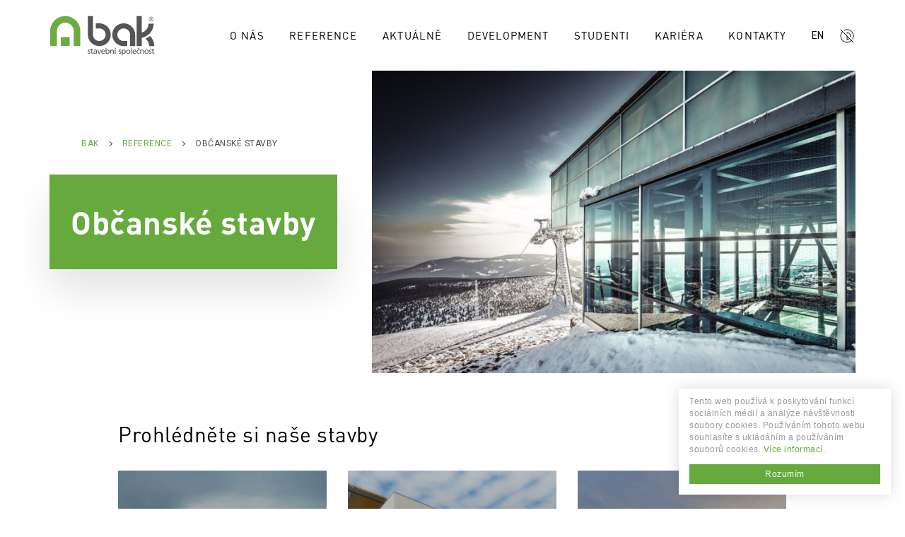

--- FILE ---
content_type: text/html; charset=UTF-8
request_url: https://www.bak.cz/cs/stavba/obcanske-stavby/page/2/
body_size: 8385
content:
<!DOCTYPE html>
<html lang="cs-CZ" prefix="og: http://ogp.me/ns#" class="no-touch js-disable">
    <head>
        <meta charset="UTF-8">
        <meta http-equiv="X-UA-Compatible" content="IE=edge">
        <meta name="viewport" content="width=device-width, initial-scale=1">
        <meta name="mobile-web-app-capable" content="yes">
        <meta name="apple-mobile-web-app-capable" content="yes">
        <meta name="apple-mobile-web-app-title" content="BAK - Bak stavební společnost, a.s.">
        <link rel="profile" href="http://gmpg.org/xfn/11">
        <link rel="pingback" href="https://www.bak.cz/xmlrpc.php">
        <title>Občanské stavby Archivy - Strana 2 z 8 - BAK</title>

<!-- This site is optimized with the Yoast SEO plugin v11.0 - https://yoast.com/wordpress/plugins/seo/ -->
<link rel="canonical" href="https://www.bak.cz/cs/stavba/obcanske-stavby/page/2/" />
<link rel="prev" href="https://www.bak.cz/cs/stavba/obcanske-stavby/" />
<link rel="next" href="https://www.bak.cz/cs/stavba/obcanske-stavby/page/3/" />
<meta property="og:locale" content="cs_CZ" />
<meta property="og:locale:alternate" content="en_GB" />
<meta property="og:type" content="object" />
<meta property="og:title" content="Občanské stavby Archivy - Strana 2 z 8 - BAK" />
<meta property="og:url" content="https://www.bak.cz/cs/stavba/obcanske-stavby/" />
<meta property="og:site_name" content="BAK" />
<meta name="twitter:card" content="summary_large_image" />
<meta name="twitter:title" content="Občanské stavby Archivy - Strana 2 z 8 - BAK" />
<script type='application/ld+json' class='yoast-schema-graph yoast-schema-graph--main'>{"@context":"https://schema.org","@graph":[{"@type":"WebSite","@id":"https://www.bak.cz/cs/#website","url":"https://www.bak.cz/cs/","name":"BAK","publisher":{"@id":"https://www.bak.cz/cs/#organization"},"potentialAction":{"@type":"SearchAction","target":"https://www.bak.cz/cs/?s={search_term_string}","query-input":"required name=search_term_string"}},{"@type":"CollectionPage","@id":"https://www.bak.cz/cs/stavba/obcanske-stavby/page/2/#webpage","url":"https://www.bak.cz/cs/stavba/obcanske-stavby/page/2/","inLanguage":"cs-CZ","name":"Ob\u010dansk\u00e9 stavby Archivy - Strana 2 z 8 - BAK","isPartOf":{"@id":"https://www.bak.cz/cs/#website"}}]}</script>
<!-- / Yoast SEO plugin. -->

<link rel='dns-prefetch' href='//maps.googleapis.com' />
<link rel='dns-prefetch' href='//fonts.googleapis.com' />
<link rel='dns-prefetch' href='//s.w.org' />
<link rel="alternate" type="application/rss+xml" title="BAK &raquo; RSS zdroj" href="https://www.bak.cz/cs/feed/" />
<link rel="alternate" type="application/rss+xml" title="BAK &raquo; Občanské stavby Typ stavby RSS" href="https://www.bak.cz/cs/stavba/obcanske-stavby/feed/" />
<link rel='stylesheet' id='fonts-css'  href='https://fonts.googleapis.com/css?family=Roboto:300,400,700&#038;subset=latin-ext' type='text/css' media='all' />
<link rel='stylesheet' id='fonts2-css'  href='https://www.bak.cz/wp-content/themes/fresh/css/fonts/fonts.css?ver=1.0.1' type='text/css' media='all' />
<link rel='stylesheet' id='wp-block-library-css'  href='https://www.bak.cz/wp-includes/css/dist/block-library/style.min.css?ver=5.1.21' type='text/css' media='all' />
<link rel='stylesheet' id='contact-form-7-css'  href='https://www.bak.cz/wp-content/plugins/contact-form-7/includes/css/styles.css?ver=4.9.2' type='text/css' media='all' />
<link rel='stylesheet' id='fs-slider-styles-swiper-css-css'  href='https://www.bak.cz/wp-content/plugins/fs-slider/libs/swiper.min.css?ver=1.0.1' type='text/css' media='all' />
<link rel='stylesheet' id='menu-image-css'  href='https://www.bak.cz/wp-content/plugins/menu-image/includes/css/menu-image.css?ver=3.0.4' type='text/css' media='all' />
<link rel='stylesheet' id='dashicons-css'  href='https://www.bak.cz/wp-includes/css/dashicons.min.css?ver=5.1.21' type='text/css' media='all' />
<link rel='stylesheet' id='wppopups-base-css'  href='https://www.bak.cz/wp-content/plugins/wp-popups-lite/src/assets/css/wppopups-base.css?ver=2.1.3.1' type='text/css' media='all' />
<link rel='stylesheet' id='fresh-theme-css'  href='https://www.bak.cz/wp-content/themes/fresh/dist/styles.css?ver=1.0.1' type='text/css' media='all' />
<script type='text/javascript' src='https://www.bak.cz/wp-includes/js/jquery/jquery.js?ver=1.12.4'></script>
<script type='text/javascript' src='https://www.bak.cz/wp-includes/js/jquery/jquery-migrate.min.js?ver=1.4.1'></script>
<script type="text/javascript" src="https://www.bak.cz/wp-content/plugins/contact-form-7/includes/js/scripts.js"></script><link rel='https://api.w.org/' href='https://www.bak.cz/wp-json/' />
<link rel="EditURI" type="application/rsd+xml" title="RSD" href="https://www.bak.cz/xmlrpc.php?rsd" />
<link rel="wlwmanifest" type="application/wlwmanifest+xml" href="https://www.bak.cz/wp-includes/wlwmanifest.xml" /> 
<meta name="generator" content="WordPress 5.1.21" />
<link rel="icon" href="https://www.bak.cz/wp-content/uploads/2018/01/bak-36x36.png" sizes="32x32" />
<link rel="icon" href="https://www.bak.cz/wp-content/uploads/2018/01/bak-300x300.png" sizes="192x192" />
<link rel="apple-touch-icon-precomposed" href="https://www.bak.cz/wp-content/uploads/2018/01/bak-300x300.png" />
<meta name="msapplication-TileImage" content="https://www.bak.cz/wp-content/uploads/2018/01/bak-300x300.png" />
        <style>
			.col-nav {
				display: flex;
				flex-direction: row;
				justify-content: flex-end;
			}
			.col-nav #contrast-toggle {
				margin-left: 1.25rem;
			}
			@media (max-width: 1199px) {
				.col-nav #contrast-toggle,
				.navbar .navbar-nav>.menu-item+.menu-item {
					margin-left: 1rem;
				}
			}
			@media (min-width: 1200px) {
				.take-menu .col-nav #contrast-toggle {
					margin-top: 12px;
				}
			}
            .reference-menu .menu{
                display: flex;
                flex-wrap: wrap;
            }
            .fs-slider__image-lg{
                height: 100%;
                background-size: cover;
            }
			@media (max-width: 1023px){
				.col-nav {
					align-items: center;
				}
			}
            @media (min-width: 768px){
                .fs-slider__item--lg .fs-slider__title,
                .fs-slider__item--lg a.fs-slider__content:hover .fs-slider__title{
                    text-shadow: 0 0 20px rgb(0 0 0 / 50%);
                    background: none;
                    box-shadow: none;
                }
                .fs-slider__item--lg .fs-slider__title::after{
                    display: none;
                }
                .fs-slider__item--lg .fs-slider__text{
                    padding-top: 0;
                    color: #fff;
                    text-shadow: 0 0 20px rgb(0 0 0 / 50%);
                }
            }
            @media (min-width: 768px){
                .content-wrapper{
                    padding-bottom: 400px;
                }
                #main {
                    margin-bottom: 0;
                    padding-bottom: 1px;
                }
                .website-footer{
                    z-index: 5;
                }
            }
			body.contrast-mode .showcases__title,
			body.contrast-mode .showcases__info{
				background: rgba(0 0 0 / 60%);
			}

        </style>
    </head>

    <body class="archive paged tax-typ_stavby term-obcanske-stavby term-17 paged-2 group-blog hfeed">
    <div class="content-wrapper">
        <header class="website-header">
            <div class="container">
                <div class="row">
                    <div class="col-xs-6 col-md-2 col-sm-4 col-sm-offset-4 col-md-offset-0">
                        <div class="website-logo" itemscope itemtype="https://schema.org/Organization">
                            <a class="website-logo-link" href="https://www.bak.cz/cs" title="BAK" rel="home" itemprop="url">
                                <img class="website-logo-image" src="https://www.bak.cz/wp-content/themes/fresh/img/bak.svg" alt="BAK logo" itemprop="logo" width="150" />
                            </a>
                        </div>
                    </div>
                    <div class="col-nav col-xs-6 col-md-10 col-sm-4">
                        <div class="navbar-toggle__wrapper visible-sm visible-xs">
                            <button type="button" class="navbar-toggle">
                                <span class="sr-only">Menu</span>
                                <span class="icon-bar icon-bar--first"></span>
                                <span class="icon-bar icon-bar--second"></span>
                                <span class="icon-bar icon-bar--third"></span>
                            </button>
                        </div>
                        <nav class="site-primary-navigation" itemscope="itemscope" itemtype="http://schema.org/SiteNavigationElement">
                            <div class="navbar navbar-default">
                                <div class="navbar-responsive">
                                    <span class="close-navi js-close"></span>
                                    <div class="navbar-container"><ul id="main-menu" class="nav navbar-nav" role="menu"><li id="menu-item-63" class="menu-item menu-item-type-post_type menu-item-object-page nav-item menu-item-63" role="menuitem"><a  title="Hlavní menu - O nás" href="https://www.bak.cz/cs/o-nas/" class="nav-link">O nás</a></li>
<li id="menu-item-216" class="menu-item menu-item-type-post_type menu-item-object-page nav-item menu-item-216" role="menuitem"><a  title="Hlavní menu - Reference" href="https://www.bak.cz/cs/reference/" class="nav-link">Reference</a></li>
<li id="menu-item-64" class="menu-item menu-item-type-post_type menu-item-object-page current_page_parent nav-item menu-item-64" role="menuitem"><a  title="Hlavní menu - Aktuálně" href="https://www.bak.cz/cs/aktualne/" class="nav-link">Aktuálně</a></li>
<li id="menu-item-61" class="menu-item menu-item-type-post_type menu-item-object-page nav-item menu-item-61" role="menuitem"><a  title="Hlavní menu - Development" href="https://www.bak.cz/cs/development/" class="nav-link">Development</a></li>
<li id="menu-item-1985" class="menu-item menu-item-type-post_type menu-item-object-page nav-item menu-item-1985" role="menuitem"><a  title="Hlavní menu - Studenti" href="https://www.bak.cz/cs/studenti/" class="nav-link">Studenti</a></li>
<li id="menu-item-62" class="menu-item menu-item-type-post_type menu-item-object-page nav-item menu-item-62" role="menuitem"><a  title="Hlavní menu - Kariéra" href="https://www.bak.cz/cs/kariera/" class="nav-link">Kariéra</a></li>
<li id="menu-item-60" class="menu-item menu-item-type-post_type menu-item-object-page nav-item menu-item-60" role="menuitem"><a  title="Hlavní menu - Kontakty" href="https://www.bak.cz/cs/kontakty/" class="nav-link">Kontakty</a></li>
</ul></div>                                </div>
                            </div>
                            <div class="languages">
                                <a class="languages__item" lang="en-GB" hreflang="en-GB" href="https://www.bak.cz/en/stavba/civil-buildings/">en</a>                            </div>
                        </nav>
						<div id="contrast-toggle" role="button" tabindex="0" aria-pressed="false" aria-label="Kontrastní mód" title="Změnit kontrast" class="border-0 bg-transparent p-0 cursor-pointer">
					  		<img class="contrast-icon contrast-on" src="https://www.bak.cz/wp-content/themes/fresh/img/contrast_on.svg" alt="Kontrast zapnout ikona" width="24" height="24" />
							<img class="contrast-icon contrast-off" src="https://www.bak.cz/wp-content/themes/fresh/img/contrast_off.svg" alt="Kontrast vypnout" width="24" height="24" style="display:none;" />
						</div>
                    </div>
                </div>
            </div>
        </header><main id="main" class="site-main" role="main">
    <div class="bs-block bs-first-block">
        <section class="container">
            
            <div class="image-title">
                <div class="image-title__content">
                    <time class="image-title__suptext">
                        <div class="breadcrumb-navigation" typeof="BreadcrumbList" vocab="http://schema.org/">
                            <!-- Breadcrumb NavXT 6.6.0 -->
<span property="itemListElement" typeof="ListItem"><a property="item" typeof="WebPage" title="Jděte na BAK." href="https://www.bak.cz" class="home"><span property="name">BAK</span></a><meta property="position" content="1"></span><span class="separator"></span><span property="itemListElement" typeof="ListItem"><a property="item" typeof="WebPage" title="Jděte na Reference." href="https://www.bak.cz/cs/reference/" class="reference-root post post-reference"><span property="name">Reference</span></a><meta property="position" content="2"></span><span class="separator"></span><span property="itemListElement" typeof="ListItem"><span property="name">Občanské stavby</span><meta property="position" content="3"></span>                        </div>
                    </time>
                    <h1 class="image-title__text image-title__text">Občanské stavby</h1>                </div>

                <div class="image-title__image">
                    <img width="800" height="500" src="https://www.bak.cz/wp-content/uploads/2018/01/kategorie_snezka-800x500.jpg" class="attachment-header_image size-header_image" alt="" srcset="https://www.bak.cz/wp-content/uploads/2018/01/kategorie_snezka-800x500.jpg 800w, https://www.bak.cz/wp-content/uploads/2018/01/kategorie_snezka-24x16.jpg 24w, https://www.bak.cz/wp-content/uploads/2018/01/kategorie_snezka-36x24.jpg 36w" sizes="(max-width: 800px) 100vw, 800px" />                </div>
            </div>
        </section>
    </div>
    <div class="container">
        <div class="row">
            <div class="col-lg-10 col-xl-8 col-lg-offset-1 col-xl-offset-2">
                <section class="bs-block medium-container">
                    <h2>Prohlédněte si naše stavby</h2>

                                        <div class="showcases animate">
                        <div class="row">
                                                            <div class="col-sm-6 col-md-4">
                                    <article class="" id="reference-4791" class="post-4791 reference type-reference status-publish has-post-thumbnail hentry lokalita-hlavni-mesto-praha typ_stavby-obcanske-stavby rok_realizace-418 mesic-306 prave_stavime-prave-stavime">
    <a class="showcases__item" href="https://www.bak.cz/cs/reference/rekonstrukce-administrativni-budovy-terminalu-1-a-oprava-stresniho-plaste-na-terminalu-1/">
        <div class="showcases__image">
            <img width="300" height="300" src="https://www.bak.cz/wp-content/uploads/2024/07/Obrázek3-300x300.jpg" class="attachment-showcases_thumbnail_small size-showcases_thumbnail_small wp-post-image" alt="" srcset="https://www.bak.cz/wp-content/uploads/2024/07/Obrázek3-300x300.jpg 300w, https://www.bak.cz/wp-content/uploads/2024/07/Obrázek3-600x600.jpg 600w, https://www.bak.cz/wp-content/uploads/2024/07/Obrázek3-1200x1200.jpg 1200w, https://www.bak.cz/wp-content/uploads/2024/07/Obrázek3-720x720.jpg 720w, https://www.bak.cz/wp-content/uploads/2024/07/Obrázek3-1440x1440.jpg 1440w, https://www.bak.cz/wp-content/uploads/2024/07/Obrázek3-940x940.jpg 940w, https://www.bak.cz/wp-content/uploads/2024/07/Obrázek3-1080x1080.jpg 1080w" sizes="(max-width: 300px) 100vw, 300px" />        </div>
        <div class="showcases__content">
            <h3 class="showcases__title">Rekonstrukce administrativní budovy Terminálu 1 a oprava střešního pláště na Terminálu 1</h3>            <div class="showcases__info">
                <div class="showcases__info-item">
                    <span class="text-uppercase">
                        Investor:                    </span>
                    Letiště Praha, a. s.                </div>
                <div class="showcases__info-item">
                    <span class="text-uppercase">
                        Lokalita:                    </span>
                    Hlavní město Praha                </div>
                <div class="showcases__info-item">
                    <span class="text-uppercase">
                        Realizace:                    </span>
                    12/2023 - 04/2025                </div>
            </div>
        </div>
    </a>
</article>
                                </div>
                                                                <div class="col-sm-6 col-md-4">
                                    <article class="" id="reference-4830" class="post-4830 reference type-reference status-publish has-post-thumbnail hentry lokalita-kralovehradecky-kraj typ_stavby-obcanske-stavby rok_realizace-418 mesic-340 prave_stavime-prave-stavime">
    <a class="showcases__item" href="https://www.bak.cz/cs/reference/dostavba-budovy-okb-a-nastavba-provozne-technickeho-objektu-v-oblastni-nemocnici-trutnov/">
        <div class="showcases__image">
            <img width="300" height="300" src="https://www.bak.cz/wp-content/uploads/2024/07/trutnov_v1_1-300x300.jpg" class="attachment-showcases_thumbnail_small size-showcases_thumbnail_small wp-post-image" alt="" srcset="https://www.bak.cz/wp-content/uploads/2024/07/trutnov_v1_1-300x300.jpg 300w, https://www.bak.cz/wp-content/uploads/2024/07/trutnov_v1_1-600x600.jpg 600w, https://www.bak.cz/wp-content/uploads/2024/07/trutnov_v1_1-1200x1200.jpg 1200w, https://www.bak.cz/wp-content/uploads/2024/07/trutnov_v1_1-720x720.jpg 720w, https://www.bak.cz/wp-content/uploads/2024/07/trutnov_v1_1-1440x1440.jpg 1440w, https://www.bak.cz/wp-content/uploads/2024/07/trutnov_v1_1-940x940.jpg 940w, https://www.bak.cz/wp-content/uploads/2024/07/trutnov_v1_1-1080x1080.jpg 1080w" sizes="(max-width: 300px) 100vw, 300px" />        </div>
        <div class="showcases__content">
            <h3 class="showcases__title">Dostavba budovy OKB a nástavba provozně technického objektu v Oblastní nemocnici Trutnov</h3>            <div class="showcases__info">
                <div class="showcases__info-item">
                    <span class="text-uppercase">
                        Investor:                    </span>
                    Královéhradecký kraj                </div>
                <div class="showcases__info-item">
                    <span class="text-uppercase">
                        Lokalita:                    </span>
                    Královehradecký kraj                </div>
                <div class="showcases__info-item">
                    <span class="text-uppercase">
                        Realizace:                    </span>
                    03/2024 - 03/2025                </div>
            </div>
        </div>
    </a>
</article>
                                </div>
                                <div class="clearfix visible-sm"></div>                                <div class="col-sm-6 col-md-4">
                                    <article class="" id="reference-4746" class="post-4746 reference type-reference status-publish has-post-thumbnail hentry lokalita-kralovehradecky-kraj typ_stavby-obcanske-stavby rok_realizace-366 mesic-302">
    <a class="showcases__item" href="https://www.bak.cz/cs/reference/realizace-urgentniho-a-centralniho-prijmu-oblastni-nemocnice-nachod/">
        <div class="showcases__image">
            <img width="300" height="300" src="https://www.bak.cz/wp-content/uploads/2025/01/DSC07385_HDR-300x300.jpg" class="attachment-showcases_thumbnail_small size-showcases_thumbnail_small wp-post-image" alt="" srcset="https://www.bak.cz/wp-content/uploads/2025/01/DSC07385_HDR-300x300.jpg 300w, https://www.bak.cz/wp-content/uploads/2025/01/DSC07385_HDR-600x600.jpg 600w, https://www.bak.cz/wp-content/uploads/2025/01/DSC07385_HDR-1200x1200.jpg 1200w, https://www.bak.cz/wp-content/uploads/2025/01/DSC07385_HDR-720x720.jpg 720w, https://www.bak.cz/wp-content/uploads/2025/01/DSC07385_HDR-1440x1440.jpg 1440w, https://www.bak.cz/wp-content/uploads/2025/01/DSC07385_HDR-940x940.jpg 940w, https://www.bak.cz/wp-content/uploads/2025/01/DSC07385_HDR-1080x1080.jpg 1080w" sizes="(max-width: 300px) 100vw, 300px" />        </div>
        <div class="showcases__content">
            <h3 class="showcases__title">Realizace urgentního a centrálního příjmu Oblastní nemocnice Náchod</h3>            <div class="showcases__info">
                <div class="showcases__info-item">
                    <span class="text-uppercase">
                        Investor:                    </span>
                    Královéhradecký kraj                </div>
                <div class="showcases__info-item">
                    <span class="text-uppercase">
                        Lokalita:                    </span>
                    Královehradecký kraj                </div>
                <div class="showcases__info-item">
                    <span class="text-uppercase">
                        Realizace:                    </span>
                    03/2024 - 10/2024                </div>
            </div>
        </div>
    </a>
</article>
                                </div>
                                <div class="clearfix hidden-xs hidden-sm"></div>                                <div class="col-sm-6 col-md-4">
                                    <article class="" id="reference-3441" class="post-3441 reference type-reference status-publish has-post-thumbnail hentry lokalita-ustecky-kraj typ_stavby-obcanske-stavby rok_realizace-352 mesic-298">
    <a class="showcases__item" href="https://www.bak.cz/cs/reference/dostavba-ustecke-nemocnice/">
        <div class="showcases__image">
            <img width="300" height="300" src="https://www.bak.cz/wp-content/uploads/2020/11/IMG_7426_HDR-300x300.jpg" class="attachment-showcases_thumbnail_small size-showcases_thumbnail_small wp-post-image" alt="" srcset="https://www.bak.cz/wp-content/uploads/2020/11/IMG_7426_HDR-300x300.jpg 300w, https://www.bak.cz/wp-content/uploads/2020/11/IMG_7426_HDR-600x600.jpg 600w, https://www.bak.cz/wp-content/uploads/2020/11/IMG_7426_HDR-1200x1200.jpg 1200w, https://www.bak.cz/wp-content/uploads/2020/11/IMG_7426_HDR-720x720.jpg 720w, https://www.bak.cz/wp-content/uploads/2020/11/IMG_7426_HDR-1440x1440.jpg 1440w, https://www.bak.cz/wp-content/uploads/2020/11/IMG_7426_HDR-940x940.jpg 940w, https://www.bak.cz/wp-content/uploads/2020/11/IMG_7426_HDR-1080x1080.jpg 1080w" sizes="(max-width: 300px) 100vw, 300px" />        </div>
        <div class="showcases__content">
            <h3 class="showcases__title">Dostavba ústecké nemocnice</h3>            <div class="showcases__info">
                <div class="showcases__info-item">
                    <span class="text-uppercase">
                        Investor:                    </span>
                    Krajská zdravotní, a.s.                </div>
                <div class="showcases__info-item">
                    <span class="text-uppercase">
                        Lokalita:                    </span>
                    Ústecký kraj                </div>
                <div class="showcases__info-item">
                    <span class="text-uppercase">
                        Realizace:                    </span>
                    10/2020 - 12/2023                </div>
            </div>
        </div>
    </a>
</article>
                                </div>
                                <div class="clearfix visible-sm"></div>                                <div class="col-sm-6 col-md-4">
                                    <article class="" id="reference-4427" class="post-4427 reference type-reference status-publish has-post-thumbnail hentry lokalita-hlavni-mesto-praha typ_stavby-obcanske-stavby rok_realizace-352 mesic-319 prave_stavime-prave-stavime">
    <a class="showcases__item" href="https://www.bak.cz/cs/reference/epc-pn-bohnice-stavebni-cast/">
        <div class="showcases__image">
            <img width="300" height="300" src="https://www.bak.cz/wp-content/uploads/2023/01/a-300x300.jpg" class="attachment-showcases_thumbnail_small size-showcases_thumbnail_small wp-post-image" alt="" srcset="https://www.bak.cz/wp-content/uploads/2023/01/a-300x300.jpg 300w, https://www.bak.cz/wp-content/uploads/2023/01/a-600x600.jpg 600w, https://www.bak.cz/wp-content/uploads/2023/01/a-1200x1200.jpg 1200w, https://www.bak.cz/wp-content/uploads/2023/01/a-720x720.jpg 720w, https://www.bak.cz/wp-content/uploads/2023/01/a-1440x1440.jpg 1440w, https://www.bak.cz/wp-content/uploads/2023/01/a-940x940.jpg 940w, https://www.bak.cz/wp-content/uploads/2023/01/a-1080x1080.jpg 1080w" sizes="(max-width: 300px) 100vw, 300px" />        </div>
        <div class="showcases__content">
            <h3 class="showcases__title">EPC PN Bohnice &#8211; stavební část</h3>            <div class="showcases__info">
                <div class="showcases__info-item">
                    <span class="text-uppercase">
                        Investor:                    </span>
                    Veolia Energie ČR , a.s.                </div>
                <div class="showcases__info-item">
                    <span class="text-uppercase">
                        Lokalita:                    </span>
                    Hlavní město Praha                </div>
                <div class="showcases__info-item">
                    <span class="text-uppercase">
                        Realizace:                    </span>
                    07/2022 - 11/2023                </div>
            </div>
        </div>
    </a>
</article>
                                </div>
                                                                <div class="col-sm-6 col-md-4">
                                    <article class="" id="reference-4552" class="post-4552 reference type-reference status-publish has-post-thumbnail hentry lokalita-hlavni-mesto-praha typ_stavby-obcanske-stavby rok_realizace-352 mesic-302">
    <a class="showcases__item" href="https://www.bak.cz/cs/reference/vfn-praha-bariatricke-centrum-cast-1/">
        <div class="showcases__image">
            <img width="300" height="300" src="https://www.bak.cz/wp-content/uploads/2023/04/VFN-logo-300x300.jpg" class="attachment-showcases_thumbnail_small size-showcases_thumbnail_small wp-post-image" alt="Logo - VFN Praha" srcset="https://www.bak.cz/wp-content/uploads/2023/04/VFN-logo-300x300.jpg 300w, https://www.bak.cz/wp-content/uploads/2023/04/VFN-logo-700x700.jpg 700w, https://www.bak.cz/wp-content/uploads/2023/04/VFN-logo-768x768.jpg 768w, https://www.bak.cz/wp-content/uploads/2023/04/VFN-logo-1200x1200.jpg 1200w, https://www.bak.cz/wp-content/uploads/2023/04/VFN-logo-600x600.jpg 600w, https://www.bak.cz/wp-content/uploads/2023/04/VFN-logo-1080x1080.jpg 1080w, https://www.bak.cz/wp-content/uploads/2023/04/VFN-logo-90x90.jpg 90w, https://www.bak.cz/wp-content/uploads/2023/04/VFN-logo-720x720.jpg 720w, https://www.bak.cz/wp-content/uploads/2023/04/VFN-logo-1440x1440.jpg 1440w, https://www.bak.cz/wp-content/uploads/2023/04/VFN-logo-940x940.jpg 940w, https://www.bak.cz/wp-content/uploads/2023/04/VFN-logo-24x24.jpg 24w, https://www.bak.cz/wp-content/uploads/2023/04/VFN-logo-36x36.jpg 36w, https://www.bak.cz/wp-content/uploads/2023/04/VFN-logo-48x48.jpg 48w" sizes="(max-width: 300px) 100vw, 300px" />        </div>
        <div class="showcases__content">
            <h3 class="showcases__title">VFN Praha &#8211; Bariatrické centrum &#8211; část 1</h3>            <div class="showcases__info">
                <div class="showcases__info-item">
                    <span class="text-uppercase">
                        Investor:                    </span>
                    Všeobecná fakultní nemocnice v Praze                </div>
                <div class="showcases__info-item">
                    <span class="text-uppercase">
                        Lokalita:                    </span>
                    Hlavní město Praha                </div>
                <div class="showcases__info-item">
                    <span class="text-uppercase">
                        Realizace:                    </span>
                    04/2023 - 10/2023                </div>
            </div>
        </div>
    </a>
</article>
                                </div>
                                <div class="clearfix hidden-xs hidden-sm"></div><div class="clearfix visible-sm"></div>                        </div>
                    </div>
                    <div class="reference-category-paging">
                        <ul class='page-numbers'>
	<li><a class="prev page-numbers" href="https://www.bak.cz/cs/stavba/obcanske-stavby/page/1/">&laquo; Předchozí</a></li>
	<li><a class='page-numbers' href='https://www.bak.cz/cs/stavba/obcanske-stavby/page/1/'>1</a></li>
	<li><span aria-current='page' class='page-numbers current'>2</span></li>
	<li><a class='page-numbers' href='https://www.bak.cz/cs/stavba/obcanske-stavby/page/3/'>3</a></li>
	<li><a class='page-numbers' href='https://www.bak.cz/cs/stavba/obcanske-stavby/page/4/'>4</a></li>
	<li><span class="page-numbers dots">&hellip;</span></li>
	<li><a class='page-numbers' href='https://www.bak.cz/cs/stavba/obcanske-stavby/page/6/'>6</a></li>
	<li><a class='page-numbers' href='https://www.bak.cz/cs/stavba/obcanske-stavby/page/7/'>7</a></li>
	<li><a class='page-numbers' href='https://www.bak.cz/cs/stavba/obcanske-stavby/page/8/'>8</a></li>
	<li><a class="next page-numbers" href="https://www.bak.cz/cs/stavba/obcanske-stavby/page/3/">Další &raquo;</a></li>
</ul>
                    </div>
                                    </section>
            </div>
        </div>
            </div>

    <div class="bs-block bs-arrow-yes bs-border-top-yes in-half-column">
        
<section class="container">
    <div class="row">
        <div class="col-xs-12 col-sm-8 col-md-6 col-xl-right-padding animate">
            <h2>Co právě stavíme?</h2>
            <div class="showcases showcases--home row">
                                    <div class="col-sm-6">
                        <a class="showcases__item" href="https://www.bak.cz/cs/reference/pr-opatov/">
							<div class="showcases__image">
								<img width="300" height="300" src="https://www.bak.cz/wp-content/uploads/2025/07/Vizualizace_P_R_Opatov_01-300x300.jpg" class="attachment-showcases_thumbnail_small size-showcases_thumbnail_small wp-post-image" alt="Fotografie: P+R Opatov – Hlavní město Praha" srcset="https://www.bak.cz/wp-content/uploads/2025/07/Vizualizace_P_R_Opatov_01-300x300.jpg 300w, https://www.bak.cz/wp-content/uploads/2025/07/Vizualizace_P_R_Opatov_01-600x600.jpg 600w, https://www.bak.cz/wp-content/uploads/2025/07/Vizualizace_P_R_Opatov_01-1200x1200.jpg 1200w, https://www.bak.cz/wp-content/uploads/2025/07/Vizualizace_P_R_Opatov_01-720x720.jpg 720w, https://www.bak.cz/wp-content/uploads/2025/07/Vizualizace_P_R_Opatov_01-1440x1440.jpg 1440w, https://www.bak.cz/wp-content/uploads/2025/07/Vizualizace_P_R_Opatov_01-940x940.jpg 940w, https://www.bak.cz/wp-content/uploads/2025/07/Vizualizace_P_R_Opatov_01-1080x1080.jpg 1080w" sizes="(max-width: 300px) 100vw, 300px" />							</div>
                            <div class="showcases__content">
                                <h3 class="showcases__title">P+R Opatov</h3>                                <div class="showcases__info">
                                    <div class="showcases__info-item">
                                        <span class="text-uppercase">
                                            Investor:                                        </span>
                                        Hlavní město Praha                                    </div>
                                    <div class="showcases__info-item">
                                        <span class="text-uppercase">
                                            Lokalita:                                        </span>
                                        Hlavní město Praha                                    </div>
                                    <div class="showcases__info-item">
                                        <span class="text-uppercase">
                                            Realizace:                                        </span>
                                        06/2025 - 11/2026                                    </div>
                                </div>
                            </div>
                        </a>
                    </div>
                                        <div class="col-sm-6">
                        <a class="showcases__item" href="https://www.bak.cz/cs/reference/nove-kulturni-centrum-sokolovna-rokycany/">
							<div class="showcases__image">
								<img width="300" height="300" src="https://www.bak.cz/wp-content/uploads/2025/08/101_ext1-300x300.jpg" class="attachment-showcases_thumbnail_small size-showcases_thumbnail_small wp-post-image" alt="Fotografie: Nové kulturní centrum Sokolovna, Rokycany – Město Rokycany" srcset="https://www.bak.cz/wp-content/uploads/2025/08/101_ext1-300x300.jpg 300w, https://www.bak.cz/wp-content/uploads/2025/08/101_ext1-600x600.jpg 600w, https://www.bak.cz/wp-content/uploads/2025/08/101_ext1-1200x1200.jpg 1200w, https://www.bak.cz/wp-content/uploads/2025/08/101_ext1-720x720.jpg 720w, https://www.bak.cz/wp-content/uploads/2025/08/101_ext1-1440x1440.jpg 1440w, https://www.bak.cz/wp-content/uploads/2025/08/101_ext1-940x940.jpg 940w, https://www.bak.cz/wp-content/uploads/2025/08/101_ext1-1080x1080.jpg 1080w" sizes="(max-width: 300px) 100vw, 300px" />							</div>
                            <div class="showcases__content">
                                <h3 class="showcases__title">Nové kulturní centrum Sokolovna, Rokycany</h3>                                <div class="showcases__info">
                                    <div class="showcases__info-item">
                                        <span class="text-uppercase">
                                            Investor:                                        </span>
                                        Město Rokycany                                    </div>
                                    <div class="showcases__info-item">
                                        <span class="text-uppercase">
                                            Lokalita:                                        </span>
                                        Plzeňský kraj                                    </div>
                                    <div class="showcases__info-item">
                                        <span class="text-uppercase">
                                            Realizace:                                        </span>
                                        09/2025 - 09/2027                                    </div>
                                </div>
                            </div>
                        </a>
                    </div>
                                </div>
            <div class="btn-wrap text-right text-center-xs top-gap-medium">
                <a href="/cs/prave_stavime/prave-stavime/" class="btn btn-primary">Další projekty v realizaci</a>
            </div>
        </div>

                <div class="col-xs-12 col-sm-6 col-xl-left-padding top-gap-medium-xs animate delay-200ms">
            <h2>Aktuálně ze společnosti</h2>
            <div class="news news--home">
                                    <a id="post-5212" class="news__item" href="https://www.bak.cz/cs/dokonceni-nove-budovy-okb-v-trutnovske-nemocnici/">
                        <div class="news__item-inner">
                            <time class="news__date">
                                17.10.2025                            </time>
                            <div class="news__content">
                                <h3 class="news__title">Dokončení nové budovy OKB v trutnovské nemocnici</h3>                            </div>
                        </div>
                    </a>
                                        <a id="post-5192" class="news__item" href="https://www.bak.cz/cs/nove-kulturni-centrum-sokolovna-rokycany/">
                        <div class="news__item-inner">
                            <time class="news__date">
                                28.8.2025                            </time>
                            <div class="news__content">
                                <h3 class="news__title">Nové kulturní centrum Sokolovna, Rokycany</h3>                            </div>
                        </div>
                    </a>
                                        <a id="post-5174" class="news__item" href="https://www.bak.cz/cs/dokonceni-projektu-bytovy-dum-halkova/">
                        <div class="news__item-inner">
                            <time class="news__date">
                                22.8.2025                            </time>
                            <div class="news__content">
                                <h3 class="news__title">Dokončení projektu Bytový dům Hálkova</h3>                            </div>
                        </div>
                    </a>
                                </div>
            <div class="btn-wrap text-right text-center-xs top-gap-medium">
                <a href="/aktualne" class="btn btn-primary">Zobrazit aktuality</a>
            </div>
        </div>
            </div>
</section>
<div class="on-side-description">Co se u nás právě děje?</div>
    </div>
</main>

<footer id="kontakt" class="website-footer" role="contentinfo" aria-label="Main footer">
    <div class="bs-block bs-webmap">
        <div class="container">
            <div class="row">
                <div class="col-xs-12 col-sm-3 col-md-3">
                    <img class="website-logo-image" src="https://www.bak.cz/wp-content/themes/fresh/img/bak-logo.svg" alt="BAK Logo" itemprop="logo" />

                    <div class="hidden-xs">
                        <div id="text-6" class="footer-widget widget widget_text">			<div class="textwidget"><p>BAK stavební společnost, a.s. je významným generálním dodavatelem v oblasti pozemních a vodohospodářských staveb.</p>
</div>
		</div>                    </div>
                </div>
                <div class="col-xs-12 col-sm-3 col-md-3">
                    <div id="nav_menu-3" class="footer-widget widget widget_nav_menu"><span class="footer-title">stavíme</span><div class="menu-reference-menu-cz-container"><ul id="menu-reference-menu-cz" class="menu" role="menu"><li id="menu-item-331" class="menu-item menu-item-type-taxonomy menu-item-object-typ_stavby menu-item-331" role="menuitem"><a href="https://www.bak.cz/cs/stavba/prumyslove-stavby/">Průmyslové stavby</a></li>
<li id="menu-item-333" class="menu-item menu-item-type-taxonomy menu-item-object-typ_stavby menu-item-333" role="menuitem"><a href="https://www.bak.cz/cs/stavba/stavby-pro-obchod-a-logistiku/">Stavby pro obchod a logistiku</a></li>
<li id="menu-item-329" class="menu-item menu-item-type-taxonomy menu-item-object-typ_stavby menu-item-329" role="menuitem"><a href="https://www.bak.cz/cs/stavba/administrativni-budovy/">Administrativní budovy</a></li>
<li id="menu-item-332" class="menu-item menu-item-type-taxonomy menu-item-object-typ_stavby menu-item-332" role="menuitem"><a href="https://www.bak.cz/cs/stavba/rezidencni-a-hotelove-stavby/">Rezidenční a hotelové stavby</a></li>
<li id="menu-item-334" class="menu-item menu-item-type-taxonomy menu-item-object-typ_stavby menu-item-334" role="menuitem"><a href="https://www.bak.cz/cs/stavba/vodohospodarske-a-pozemni-stavby/">Vodohospodářské a pozemní stavby</a></li>
<li id="menu-item-330" class="menu-item menu-item-type-taxonomy menu-item-object-typ_stavby current-menu-item menu-item-330" role="menuitem"><a href="https://www.bak.cz/cs/stavba/obcanske-stavby/" aria-current="page">Občanské stavby</a></li>
</ul></div></div>                </div>
                <div class="col-xs-12 col-sm-3 col-md-3">
                    <div id="text-7" class="footer-widget widget widget_text"><span class="footer-title">Kontakt</span>			<div class="textwidget"><p><a href="tel:+420499800111">+420 499 800 111</a><br />
<a href="mailto:info@bak.cz">info@bak.cz</a></p>
<p>BAK stavební společnost, a.s.<br />
Vodní 177<br />
541 01 Trutnov 1</p>
<p>&nbsp;</p>
</div>
		</div>                </div>
                <div class="col-xs-12 col-sm-3 col-md-3">
                    <div id="text-8" class="footer-widget widget widget_text"><span class="footer-title">Sledujte nás</span>			<div class="textwidget"><ul class="social-list">
<li><a href="https://cz.linkedin.com/company/bak-stavebn-spole-nost-a.s." target="_blank" rel="noopener noreferrer">LinkedIn</a></li>
<li><a href="https://www.instagram.com/bak_stavebni_spolecnost/" target="_blank" rel="noopener noreferrer">Instagram</a></li>
<li><a href="https://www.facebook.com/BAK-stavebn%C3%AD-společnost-as-1480627352058093/" target="_blank" rel="noopener noreferrer">Facebook</a></li>
</ul>
</div>
		</div>                </div>
            </div>
        </div>
    </div>
    <div class="bs-block bs-block-website-conditions">
        <div class="container">
            <div class="row">
                <div class="col-sm-6">
                    <div class="copyright">
                        &copy; <span itemprop="copyrightYear">2026</span> <span itemprop="copyrightHolder">BAK stavební společnost a.s., všechna práva vyhrazena.</span>
                    </div>
                </div>
                <div class="col-sm-6">
                    <div class="author">
                        <a href="http://freshservices.cz" target="_blank" rel="external noopener noreferrer" aria-label="Created by Fresh Services">
                            Created by <img src="https://www.bak.cz/wp-content/themes/fresh/img/fresh.svg" height="26" alt="Logo společnosti Fresh Services – tvůrce webu">
                        </a>
                    </div>
                </div>
            </div>
        </div>
    </div>
</footer>

<div class="overlay js-overlay"></div>
</div>
<div class="wppopups-whole" style="display: none"></div>    <script type="text/javascript">
        window.cookieconsent_options = {
            message: "Tento web používá k poskytování funkcí sociálních médií a analýze návštěvnosti soubory cookies. Používáním tohoto webu souhlasíte s ukládáním a používáním souborů cookies.",
            learnMore: "Více informací.",
            dismiss: "Rozumím",
            theme: false,
            link: "/prohlaseni-o-ochrane-osobnich-udaju/"
        };
    </script>
    <script type='text/javascript' src='https://www.bak.cz/wp-includes/js/dist/vendor/wp-polyfill.min.js?ver=7.0.0'></script>
<script type='text/javascript'>
( 'fetch' in window ) || document.write( '<script src="https://www.bak.cz/wp-includes/js/dist/vendor/wp-polyfill-fetch.min.js?ver=3.0.0"></scr' + 'ipt>' );( document.contains ) || document.write( '<script src="https://www.bak.cz/wp-includes/js/dist/vendor/wp-polyfill-node-contains.min.js?ver=3.26.0-0"></scr' + 'ipt>' );( window.FormData && window.FormData.prototype.keys ) || document.write( '<script src="https://www.bak.cz/wp-includes/js/dist/vendor/wp-polyfill-formdata.min.js?ver=3.0.12"></scr' + 'ipt>' );( Element.prototype.matches && Element.prototype.closest ) || document.write( '<script src="https://www.bak.cz/wp-includes/js/dist/vendor/wp-polyfill-element-closest.min.js?ver=2.0.2"></scr' + 'ipt>' );
</script>
<script type='text/javascript' src='https://www.bak.cz/wp-includes/js/dist/hooks.min.js?ver=2.0.5'></script>
<script type='text/javascript'>
/* <![CDATA[ */
var wppopups_vars = {"is_admin":"","ajax_url":"https:\/\/www.bak.cz\/wp-admin\/admin-ajax.php?lang=cs","pid":"17","is_front_page":"","is_blog_page":"","is_category":"","site_url":"https:\/\/www.bak.cz","is_archive":"1","is_search":"","is_singular":"","is_preview":"","facebook":"","twitter":"","val_required":"This field is required.","val_url":"Please enter a valid URL.","val_email":"Please enter a valid email address.","val_number":"Please enter a valid number.","val_checklimit":"You have exceeded the number of allowed selections: {#}.","val_limit_characters":"{count} of {limit} max characters.","val_limit_words":"{count} of {limit} max words.","nonce":"103ec59db3"};
/* ]]> */
</script>
<script type='text/javascript' src='https://www.bak.cz/wp-content/plugins/wp-popups-lite/src/assets/js/wppopups.js?ver=2.1.3.1'></script>
<script type='text/javascript' defer="defer" src='https://maps.googleapis.com/maps/api/js?key=AIzaSyCErDFJN_RiwlJPiEluJUSjqb4tYl3dLaI&#038;region=cs&#038;ver=1.0.1'></script>
<script type='text/javascript' defer="defer" src='https://www.bak.cz/wp-content/plugins/fs-slider/libs/swiper.min.js?ver=1.0.1'></script>
<script type='text/javascript' defer="defer" src='https://www.bak.cz/wp-content/plugins/fs-slider/libs/fs-slider-init.js?ver=1.0.1'></script>
<script type='text/javascript' src='https://www.bak.cz/wp-content/themes/fresh/dist/scripts.js?ver=1.0.1'></script>
<script type='text/javascript' src='https://www.bak.cz/wp-content/themes/fresh/dist/contrast.mode.js?ver=1.0.1'></script>
<script type="text/javascript">(function() {
				var expirationDate = new Date();
				expirationDate.setTime( expirationDate.getTime() + 31536000 * 1000 );
				document.cookie = "pll_language=cs; expires=" + expirationDate.toUTCString() + "; path=/; secure; SameSite=Lax";
			}());</script>
</body>
</html>
<!--
Performance optimized by W3 Total Cache. Learn more: https://www.boldgrid.com/w3-total-cache/

Object Caching 193/873 objects using disk
Page Caching using disk: enhanced 

Served from: www.bak.cz @ 2026-01-19 06:57:55 by W3 Total Cache
-->

--- FILE ---
content_type: text/css
request_url: https://www.bak.cz/wp-content/themes/fresh/css/fonts/fonts.css?ver=1.0.1
body_size: 78
content:

@font-face {
  font-family: 'DINPro';
  src: url('DINPro-Regular.eot?#iefix') format('embedded-opentype'),  url('DINPro-Regular.otf')  format('opentype'),
  url('DINPro-Regular.woff') format('woff'), url('DINPro-Regular.ttf')  format('truetype'), url('DINPro-Regular.svg#DINPro-Regular') format('svg');
  font-weight: normal;
  font-style: normal;
}

@font-face {
  font-family: 'DINPro';
  src: url('DINPro-Bold.eot?#iefix') format('embedded-opentype'),  url('DINPro-Bold.otf')  format('opentype'),
  url('DINPro-Bold.woff') format('woff'), url('DINPro-Bold.ttf')  format('truetype'), url('DINPro-Bold.svg#DINPro-Bold') format('svg');
  font-weight: 700;
  font-style: normal;
}


--- FILE ---
content_type: text/css
request_url: https://www.bak.cz/wp-content/themes/fresh/dist/styles.css?ver=1.0.1
body_size: 26971
content:
/*! Swipebox v1.3.0 | Constantin Saguin csag.co | MIT License | github.com/brutaldesign/swipebox */html.swipebox-html.swipebox-touch{overflow:hidden !important}#swipebox-overlay img{border:none !important}#swipebox-overlay{width:100%;height:100%;position:fixed;top:0;left:0;z-index:99999 !important;overflow:hidden;-webkit-user-select:none;-moz-user-select:none;-ms-user-select:none;user-select:none}#swipebox-container{position:relative;width:100%;height:100%}#swipebox-slider{transition:transform 0.4s ease;height:100%;left:0;top:0;width:100%;white-space:nowrap;position:absolute;display:none;cursor:pointer}#swipebox-slider .slide{height:100%;width:100%;line-height:1px;text-align:center;display:inline-block}#swipebox-slider .slide:before{content:"";display:inline-block;height:50%;width:1px;margin-right:-1px}#swipebox-slider .slide img,#swipebox-slider .slide .swipebox-video-container,#swipebox-slider .slide .swipebox-inline-container{display:inline-block;max-height:100%;max-width:100%;margin:0;padding:0;width:auto;height:auto;vertical-align:middle}#swipebox-slider .slide .swipebox-video-container{background:none;max-width:1140px;max-height:100%;width:100%;padding:5%;box-sizing:border-box}#swipebox-slider .slide .swipebox-video-container .swipebox-video{width:100%;height:0;padding-bottom:56.25%;overflow:hidden;position:relative}#swipebox-slider .slide .swipebox-video-container .swipebox-video iframe{width:100% !important;height:100% !important;position:absolute;top:0;left:0}#swipebox-slider .slide-loading{background:url(../img/loader.gif) no-repeat center center}#swipebox-bottom-bar,#swipebox-top-bar{transition:0.5s;position:absolute;left:0;z-index:999;height:50px;width:100%}#swipebox-bottom-bar{bottom:-50px}#swipebox-bottom-bar.visible-bars{transform:translate3d(0, -50px, 0)}#swipebox-top-bar{top:-50px}#swipebox-top-bar.visible-bars{transform:translate3d(0, 50px, 0)}#swipebox-title{display:block;width:100%;text-align:center}#swipebox-prev,#swipebox-next,#swipebox-close{background-image:url(../img/icons.png);background-repeat:no-repeat;border:none !important;text-decoration:none !important;cursor:pointer;width:50px;height:50px;top:0}#swipebox-arrows{display:block;margin:0 auto;width:100%;height:50px}#swipebox-prev{background-position:-32px 13px;float:left}#swipebox-next{background-position:-78px 13px;float:right}#swipebox-close{top:0;right:0;position:absolute;z-index:9999;background-position:15px 12px}.swipebox-no-close-button #swipebox-close{display:none}#swipebox-prev.disabled,#swipebox-next.disabled{opacity:0.3}.swipebox-no-touch #swipebox-overlay.rightSpring #swipebox-slider{animation:rightSpring 0.3s}.swipebox-no-touch #swipebox-overlay.leftSpring #swipebox-slider{animation:leftSpring 0.3s}.swipebox-touch #swipebox-container:before,.swipebox-touch #swipebox-container:after{-webkit-backface-visibility:hidden;backface-visibility:hidden;transition:all .3s ease;content:' ';position:absolute;z-index:999;top:0;height:100%;width:20px;opacity:0}.swipebox-touch #swipebox-container:before{left:0;box-shadow:inset 10px 0px 10px -8px #656565}.swipebox-touch #swipebox-container:after{right:0;box-shadow:inset -10px 0px 10px -8px #656565}.swipebox-touch #swipebox-overlay.leftSpringTouch #swipebox-container:before{opacity:1}.swipebox-touch #swipebox-overlay.rightSpringTouch #swipebox-container:after{opacity:1}@keyframes rightSpring{0%{left:0}50%{left:-30px}100%{left:0}}@keyframes leftSpring{0%{left:0}50%{left:30px}100%{left:0}}@media screen and (min-width: 800px){#swipebox-close{right:10px}#swipebox-arrows{width:92%;max-width:800px}}#swipebox-overlay{background:#0d0d0d}#swipebox-bottom-bar,#swipebox-top-bar{text-shadow:1px 1px 1px black;background:#000;opacity:0.95}#swipebox-top-bar{color:white !important;font-size:15px;line-height:43px;font-family:Helvetica, Arial, sans-serif}
/*!
 * animate.css -http://daneden.me/animate
 * Version - 3.5.1
 * Licensed under the MIT license - http://opensource.org/licenses/MIT
 *
 * Copyright (c) 2016 Daniel Eden
 */.animate{opacity:0}.delay-200ms{animation-delay:200ms}.delay-400ms{animation-delay:400ms}.delay-600ms{animation-delay:600ms}.delay-800ms{animation-delay:800ms}.delay-1000ms{animation-delay:1000ms}.animated{animation-duration:1s;animation-fill-mode:both}.animated.infinite{animation-iteration-count:infinite}.animated.hinge{animation-duration:2s}.animated.flipOutX,.animated.flipOutY,.animated.bounceIn,.animated.bounceOut{animation-duration:.75s}@keyframes bounce{from,20%,53%,80%,to{animation-timing-function:cubic-bezier(0.215, 0.61, 0.355, 1);transform:translate3d(0, 0, 0)}40%,43%{animation-timing-function:cubic-bezier(0.755, 0.05, 0.855, 0.06);transform:translate3d(0, -30px, 0)}70%{animation-timing-function:cubic-bezier(0.755, 0.05, 0.855, 0.06);transform:translate3d(0, -15px, 0)}90%{transform:translate3d(0, -4px, 0)}}.bounce{animation-name:bounce;transform-origin:center bottom}@keyframes flash{from,50%,to{opacity:1}25%,75%{opacity:0}}.flash{animation-name:flash}@keyframes pulse{from{transform:scale3d(1, 1, 1)}50%{transform:scale3d(1.05, 1.05, 1.05)}to{transform:scale3d(1, 1, 1)}}.pulse{animation-name:pulse}@keyframes rubberBand{from{transform:scale3d(1, 1, 1)}30%{transform:scale3d(1.25, 0.75, 1)}40%{transform:scale3d(0.75, 1.25, 1)}50%{transform:scale3d(1.15, 0.85, 1)}65%{transform:scale3d(0.95, 1.05, 1)}75%{transform:scale3d(1.05, 0.95, 1)}to{transform:scale3d(1, 1, 1)}}.rubberBand{animation-name:rubberBand}@keyframes shake{from,to{transform:translate3d(0, 0, 0)}10%,30%,50%,70%,90%{transform:translate3d(-10px, 0, 0)}20%,40%,60%,80%{transform:translate3d(10px, 0, 0)}}.shake{animation-name:shake}@keyframes headShake{0%{transform:translateX(0)}6.5%{transform:translateX(-6px) rotateY(-9deg)}18.5%{transform:translateX(5px) rotateY(7deg)}31.5%{transform:translateX(-3px) rotateY(-5deg)}43.5%{transform:translateX(2px) rotateY(3deg)}50%{transform:translateX(0)}}.headShake{animation-timing-function:ease-in-out;animation-name:headShake}@keyframes swing{20%{transform:rotate3d(0, 0, 1, 15deg)}40%{transform:rotate3d(0, 0, 1, -10deg)}60%{transform:rotate3d(0, 0, 1, 5deg)}80%{transform:rotate3d(0, 0, 1, -5deg)}to{transform:rotate3d(0, 0, 1, 0deg)}}.swing{transform-origin:top center;animation-name:swing}@keyframes tada{from{transform:scale3d(1, 1, 1)}10%,20%{transform:scale3d(0.9, 0.9, 0.9) rotate3d(0, 0, 1, -3deg)}30%,50%,70%,90%{transform:scale3d(1.1, 1.1, 1.1) rotate3d(0, 0, 1, 3deg)}40%,60%,80%{transform:scale3d(1.1, 1.1, 1.1) rotate3d(0, 0, 1, -3deg)}to{transform:scale3d(1, 1, 1)}}.tada{animation-name:tada}@keyframes wobble{from{transform:none}15%{transform:translate3d(-25%, 0, 0) rotate3d(0, 0, 1, -5deg)}30%{transform:translate3d(20%, 0, 0) rotate3d(0, 0, 1, 3deg)}45%{transform:translate3d(-15%, 0, 0) rotate3d(0, 0, 1, -3deg)}60%{transform:translate3d(10%, 0, 0) rotate3d(0, 0, 1, 2deg)}75%{transform:translate3d(-5%, 0, 0) rotate3d(0, 0, 1, -1deg)}to{transform:none}}.wobble{animation-name:wobble}@keyframes jello{from,11.1%,to{transform:none}22.2%{transform:skewX(-12.5deg) skewY(-12.5deg)}33.3%{transform:skewX(6.25deg) skewY(6.25deg)}44.4%{transform:skewX(-3.125deg) skewY(-3.125deg)}55.5%{transform:skewX(1.5625deg) skewY(1.5625deg)}66.6%{transform:skewX(-0.78125deg) skewY(-0.78125deg)}77.7%{transform:skewX(0.39063deg) skewY(0.39063deg)}88.8%{transform:skewX(-0.19531deg) skewY(-0.19531deg)}}.jello{animation-name:jello;transform-origin:center}@keyframes bounceIn{from,20%,40%,60%,80%,to{animation-timing-function:cubic-bezier(0.215, 0.61, 0.355, 1)}0%{opacity:0;transform:scale3d(0.3, 0.3, 0.3)}20%{transform:scale3d(1.1, 1.1, 1.1)}40%{transform:scale3d(0.9, 0.9, 0.9)}60%{opacity:1;transform:scale3d(1.03, 1.03, 1.03)}80%{transform:scale3d(0.97, 0.97, 0.97)}to{opacity:1;transform:scale3d(1, 1, 1)}}.bounceIn{animation-name:bounceIn}@keyframes bounceInDown{from,60%,75%,90%,to{animation-timing-function:cubic-bezier(0.215, 0.61, 0.355, 1)}0%{opacity:0;transform:translate3d(0, -3000px, 0)}60%{opacity:1;transform:translate3d(0, 25px, 0)}75%{transform:translate3d(0, -10px, 0)}90%{transform:translate3d(0, 5px, 0)}to{transform:none}}.bounceInDown{animation-name:bounceInDown}@keyframes bounceInLeft{from,60%,75%,90%,to{animation-timing-function:cubic-bezier(0.215, 0.61, 0.355, 1)}0%{opacity:0;transform:translate3d(-3000px, 0, 0)}60%{opacity:1;transform:translate3d(25px, 0, 0)}75%{transform:translate3d(-10px, 0, 0)}90%{transform:translate3d(5px, 0, 0)}to{transform:none}}.bounceInLeft{animation-name:bounceInLeft}@keyframes bounceInRight{from,60%,75%,90%,to{animation-timing-function:cubic-bezier(0.215, 0.61, 0.355, 1)}from{opacity:0;transform:translate3d(3000px, 0, 0)}60%{opacity:1;transform:translate3d(-25px, 0, 0)}75%{transform:translate3d(10px, 0, 0)}90%{transform:translate3d(-5px, 0, 0)}to{transform:none}}.bounceInRight{animation-name:bounceInRight}@keyframes bounceInUp{from,60%,75%,90%,to{animation-timing-function:cubic-bezier(0.215, 0.61, 0.355, 1)}from{opacity:0;transform:translate3d(0, 3000px, 0)}60%{opacity:1;transform:translate3d(0, -20px, 0)}75%{transform:translate3d(0, 10px, 0)}90%{transform:translate3d(0, -5px, 0)}to{transform:translate3d(0, 0, 0)}}.bounceInUp{animation-name:bounceInUp}@keyframes bounceOut{20%{transform:scale3d(0.9, 0.9, 0.9)}50%,55%{opacity:1;transform:scale3d(1.1, 1.1, 1.1)}to{opacity:0;transform:scale3d(0.3, 0.3, 0.3)}}.bounceOut{animation-name:bounceOut}@keyframes bounceOutDown{20%{transform:translate3d(0, 10px, 0)}40%,45%{opacity:1;transform:translate3d(0, -20px, 0)}to{opacity:0;transform:translate3d(0, 2000px, 0)}}.bounceOutDown{animation-name:bounceOutDown}@keyframes bounceOutLeft{20%{opacity:1;transform:translate3d(20px, 0, 0)}to{opacity:0;transform:translate3d(-2000px, 0, 0)}}.bounceOutLeft{animation-name:bounceOutLeft}@keyframes bounceOutRight{20%{opacity:1;transform:translate3d(-20px, 0, 0)}to{opacity:0;transform:translate3d(2000px, 0, 0)}}.bounceOutRight{animation-name:bounceOutRight}@keyframes bounceOutUp{20%{transform:translate3d(0, -10px, 0)}40%,45%{opacity:1;transform:translate3d(0, 20px, 0)}to{opacity:0;transform:translate3d(0, -2000px, 0)}}.bounceOutUp{animation-name:bounceOutUp}@keyframes fadeIn{from{opacity:0}to{opacity:1}}.fadeIn{animation-name:fadeIn}@keyframes fadeInDown{from{opacity:0;transform:translate3d(0, -100%, 0)}to{opacity:1;transform:none}}.fadeInDown{animation-name:fadeInDown}@keyframes fadeInDownBig{from{opacity:0;transform:translate3d(0, -2000px, 0)}to{opacity:1;transform:none}}.fadeInDownBig{animation-name:fadeInDownBig}@keyframes fadeInLeft{from{opacity:0;transform:translate3d(-100%, 0, 0)}to{opacity:1;transform:none}}.fadeInLeft{animation-name:fadeInLeft}@keyframes fadeInLeftBig{from{opacity:0;transform:translate3d(-2000px, 0, 0)}to{opacity:1;transform:none}}.fadeInLeftBig{animation-name:fadeInLeftBig}@keyframes fadeInRight{from{opacity:0;transform:translate3d(100%, 0, 0)}to{opacity:1;transform:none}}.fadeInRight{animation-name:fadeInRight}@keyframes fadeInRightBig{from{opacity:0;transform:translate3d(2000px, 0, 0)}to{opacity:1;transform:none}}.fadeInRightBig{animation-name:fadeInRightBig}@keyframes fadeInUp{from{opacity:0;transform:translate3d(0, 50px, 0)}to{opacity:1;transform:none}}.fadeInUp{animation-name:fadeInUp}@keyframes fadeInUpBig{from{opacity:0;transform:translate3d(0, 2000px, 0)}to{opacity:1;transform:none}}.fadeInUpBig{animation-name:fadeInUpBig}@keyframes fadeOut{from{opacity:1}to{opacity:0}}.fadeOut{animation-name:fadeOut}@keyframes fadeOutDown{from{opacity:1}to{opacity:0;transform:translate3d(0, 100%, 0)}}.fadeOutDown{animation-name:fadeOutDown}@keyframes fadeOutDownBig{from{opacity:1}to{opacity:0;transform:translate3d(0, 2000px, 0)}}.fadeOutDownBig{animation-name:fadeOutDownBig}@keyframes fadeOutLeft{from{opacity:1}to{opacity:0;transform:translate3d(-100%, 0, 0)}}.fadeOutLeft{animation-name:fadeOutLeft}@keyframes fadeOutLeftBig{from{opacity:1}to{opacity:0;transform:translate3d(-2000px, 0, 0)}}.fadeOutLeftBig{animation-name:fadeOutLeftBig}@keyframes fadeOutRight{from{opacity:1}to{opacity:0;transform:translate3d(100%, 0, 0)}}.fadeOutRight{animation-name:fadeOutRight}@keyframes fadeOutRightBig{from{opacity:1}to{opacity:0;transform:translate3d(2000px, 0, 0)}}.fadeOutRightBig{animation-name:fadeOutRightBig}@keyframes fadeOutUp{from{opacity:1}to{opacity:0;transform:translate3d(0, -100%, 0)}}.fadeOutUp{animation-name:fadeOutUp}@keyframes fadeOutUpBig{from{opacity:1}to{opacity:0;transform:translate3d(0, -2000px, 0)}}.fadeOutUpBig{animation-name:fadeOutUpBig}@keyframes flip{from{transform:perspective(400px) rotate3d(0, 1, 0, -360deg);animation-timing-function:ease-out}40%{transform:perspective(400px) translate3d(0, 0, 150px) rotate3d(0, 1, 0, -190deg);animation-timing-function:ease-out}50%{transform:perspective(400px) translate3d(0, 0, 150px) rotate3d(0, 1, 0, -170deg);animation-timing-function:ease-in}80%{transform:perspective(400px) scale3d(0.95, 0.95, 0.95);animation-timing-function:ease-in}to{transform:perspective(400px);animation-timing-function:ease-in}}.animated.flip{-webkit-backface-visibility:visible;backface-visibility:visible;animation-name:flip}@keyframes flipInX{from{transform:perspective(400px) rotate3d(1, 0, 0, 90deg);animation-timing-function:ease-in;opacity:0}40%{transform:perspective(400px) rotate3d(1, 0, 0, -20deg);animation-timing-function:ease-in}60%{transform:perspective(400px) rotate3d(1, 0, 0, 10deg);opacity:1}80%{transform:perspective(400px) rotate3d(1, 0, 0, -5deg)}to{transform:perspective(400px)}}.flipInX{-webkit-backface-visibility:visible !important;backface-visibility:visible !important;animation-name:flipInX}@keyframes flipInY{from{transform:perspective(400px) rotate3d(0, 1, 0, 90deg);animation-timing-function:ease-in;opacity:0}40%{transform:perspective(400px) rotate3d(0, 1, 0, -20deg);animation-timing-function:ease-in}60%{transform:perspective(400px) rotate3d(0, 1, 0, 10deg);opacity:1}80%{transform:perspective(400px) rotate3d(0, 1, 0, -5deg)}to{transform:perspective(400px)}}.flipInY{-webkit-backface-visibility:visible !important;backface-visibility:visible !important;animation-name:flipInY}@keyframes flipOutX{from{transform:perspective(400px)}30%{transform:perspective(400px) rotate3d(1, 0, 0, -20deg);opacity:1}to{transform:perspective(400px) rotate3d(1, 0, 0, 90deg);opacity:0}}.flipOutX{animation-name:flipOutX;-webkit-backface-visibility:visible !important;backface-visibility:visible !important}@keyframes flipOutY{from{transform:perspective(400px)}30%{transform:perspective(400px) rotate3d(0, 1, 0, -15deg);opacity:1}to{transform:perspective(400px) rotate3d(0, 1, 0, 90deg);opacity:0}}.flipOutY{-webkit-backface-visibility:visible !important;backface-visibility:visible !important;animation-name:flipOutY}@keyframes lightSpeedIn{from{transform:translate3d(100%, 0, 0) skewX(-30deg);opacity:0}60%{transform:skewX(20deg);opacity:1}80%{transform:skewX(-5deg);opacity:1}to{transform:none;opacity:1}}.lightSpeedIn{animation-name:lightSpeedIn;animation-timing-function:ease-out}@keyframes lightSpeedOut{from{opacity:1}to{transform:translate3d(100%, 0, 0) skewX(30deg);opacity:0}}.lightSpeedOut{animation-name:lightSpeedOut;animation-timing-function:ease-in}@keyframes rotateIn{from{transform-origin:center;transform:rotate3d(0, 0, 1, -200deg);opacity:0}to{transform-origin:center;transform:none;opacity:1}}.rotateIn{animation-name:rotateIn}@keyframes rotateInDownLeft{from{transform-origin:left bottom;transform:rotate3d(0, 0, 1, -45deg);opacity:0}to{transform-origin:left bottom;transform:none;opacity:1}}.rotateInDownLeft{animation-name:rotateInDownLeft}@keyframes rotateInDownRight{from{transform-origin:right bottom;transform:rotate3d(0, 0, 1, 45deg);opacity:0}to{transform-origin:right bottom;transform:none;opacity:1}}.rotateInDownRight{animation-name:rotateInDownRight}@keyframes rotateInUpLeft{from{transform-origin:left bottom;transform:rotate3d(0, 0, 1, 45deg);opacity:0}to{transform-origin:left bottom;transform:none;opacity:1}}.rotateInUpLeft{animation-name:rotateInUpLeft}@keyframes rotateInUpRight{from{transform-origin:right bottom;transform:rotate3d(0, 0, 1, -90deg);opacity:0}to{transform-origin:right bottom;transform:none;opacity:1}}.rotateInUpRight{animation-name:rotateInUpRight}@keyframes rotateOut{from{transform-origin:center;opacity:1}to{transform-origin:center;transform:rotate3d(0, 0, 1, 200deg);opacity:0}}.rotateOut{animation-name:rotateOut}@keyframes rotateOutDownLeft{from{transform-origin:left bottom;opacity:1}to{transform-origin:left bottom;transform:rotate3d(0, 0, 1, 45deg);opacity:0}}.rotateOutDownLeft{animation-name:rotateOutDownLeft}@keyframes rotateOutDownRight{from{transform-origin:right bottom;opacity:1}to{transform-origin:right bottom;transform:rotate3d(0, 0, 1, -45deg);opacity:0}}.rotateOutDownRight{animation-name:rotateOutDownRight}@keyframes rotateOutUpLeft{from{transform-origin:left bottom;opacity:1}to{transform-origin:left bottom;transform:rotate3d(0, 0, 1, -45deg);opacity:0}}.rotateOutUpLeft{animation-name:rotateOutUpLeft}@keyframes rotateOutUpRight{from{transform-origin:right bottom;opacity:1}to{transform-origin:right bottom;transform:rotate3d(0, 0, 1, 90deg);opacity:0}}.rotateOutUpRight{animation-name:rotateOutUpRight}@keyframes hinge{0%{transform-origin:top left;animation-timing-function:ease-in-out}20%,60%{transform:rotate3d(0, 0, 1, 80deg);transform-origin:top left;animation-timing-function:ease-in-out}40%,80%{transform:rotate3d(0, 0, 1, 60deg);transform-origin:top left;animation-timing-function:ease-in-out;opacity:1}to{transform:translate3d(0, 700px, 0);opacity:0}}.hinge{animation-name:hinge}@keyframes rollIn{from{opacity:0;transform:translate3d(-100%, 0, 0) rotate3d(0, 0, 1, -120deg)}to{opacity:1;transform:none}}.rollIn{animation-name:rollIn}@keyframes rollOut{from{opacity:1}to{opacity:0;transform:translate3d(100%, 0, 0) rotate3d(0, 0, 1, 120deg)}}.rollOut{animation-name:rollOut}@keyframes zoomIn{from{opacity:0;transform:scale3d(0.3, 0.3, 0.3)}50%{opacity:1}}.zoomIn{animation-name:zoomIn}@keyframes zoomInDown{from{opacity:0;transform:scale3d(0.1, 0.1, 0.1) translate3d(0, -1000px, 0);animation-timing-function:cubic-bezier(0.55, 0.055, 0.675, 0.19)}60%{opacity:1;transform:scale3d(0.475, 0.475, 0.475) translate3d(0, 60px, 0);animation-timing-function:cubic-bezier(0.175, 0.885, 0.32, 1)}}.zoomInDown{animation-name:zoomInDown}@keyframes zoomInLeft{from{opacity:0;transform:scale3d(0.1, 0.1, 0.1) translate3d(-1000px, 0, 0);animation-timing-function:cubic-bezier(0.55, 0.055, 0.675, 0.19)}60%{opacity:1;transform:scale3d(0.475, 0.475, 0.475) translate3d(10px, 0, 0);animation-timing-function:cubic-bezier(0.175, 0.885, 0.32, 1)}}.zoomInLeft{animation-name:zoomInLeft}@keyframes zoomInRight{from{opacity:0;transform:scale3d(0.1, 0.1, 0.1) translate3d(1000px, 0, 0);animation-timing-function:cubic-bezier(0.55, 0.055, 0.675, 0.19)}60%{opacity:1;transform:scale3d(0.475, 0.475, 0.475) translate3d(-10px, 0, 0);animation-timing-function:cubic-bezier(0.175, 0.885, 0.32, 1)}}.zoomInRight{animation-name:zoomInRight}@keyframes zoomInUp{from{opacity:0;transform:scale3d(0.1, 0.1, 0.1) translate3d(0, 1000px, 0);animation-timing-function:cubic-bezier(0.55, 0.055, 0.675, 0.19)}60%{opacity:1;transform:scale3d(0.475, 0.475, 0.475) translate3d(0, -60px, 0);animation-timing-function:cubic-bezier(0.175, 0.885, 0.32, 1)}}.zoomInUp{animation-name:zoomInUp}@keyframes zoomOut{from{opacity:1}50%{opacity:0;transform:scale3d(0.3, 0.3, 0.3)}to{opacity:0}}.zoomOut{animation-name:zoomOut}@keyframes zoomOutDown{40%{opacity:1;transform:scale3d(0.475, 0.475, 0.475) translate3d(0, -60px, 0);animation-timing-function:cubic-bezier(0.55, 0.055, 0.675, 0.19)}to{opacity:0;transform:scale3d(0.1, 0.1, 0.1) translate3d(0, 2000px, 0);transform-origin:center bottom;animation-timing-function:cubic-bezier(0.175, 0.885, 0.32, 1)}}.zoomOutDown{animation-name:zoomOutDown}@keyframes zoomOutLeft{40%{opacity:1;transform:scale3d(0.475, 0.475, 0.475) translate3d(42px, 0, 0)}to{opacity:0;transform:scale(0.1) translate3d(-2000px, 0, 0);transform-origin:left center}}.zoomOutLeft{animation-name:zoomOutLeft}@keyframes zoomOutRight{40%{opacity:1;transform:scale3d(0.475, 0.475, 0.475) translate3d(-42px, 0, 0)}to{opacity:0;transform:scale(0.1) translate3d(2000px, 0, 0);transform-origin:right center}}.zoomOutRight{animation-name:zoomOutRight}@keyframes zoomOutUp{40%{opacity:1;transform:scale3d(0.475, 0.475, 0.475) translate3d(0, 60px, 0);animation-timing-function:cubic-bezier(0.55, 0.055, 0.675, 0.19)}to{opacity:0;transform:scale3d(0.1, 0.1, 0.1) translate3d(0, -2000px, 0);transform-origin:center bottom;animation-timing-function:cubic-bezier(0.175, 0.885, 0.32, 1)}}.zoomOutUp{animation-name:zoomOutUp}@keyframes slideInDown{from{transform:translate3d(0, -100%, 0);visibility:visible}to{transform:translate3d(0, 0, 0)}}.slideInDown{animation-name:slideInDown}@keyframes slideInLeft{from{transform:translate3d(-100%, 0, 0);visibility:visible}to{transform:translate3d(0, 0, 0)}}.slideInLeft{animation-name:slideInLeft}@keyframes slideInRight{from{transform:translate3d(100%, 0, 0);visibility:visible}to{transform:translate3d(0, 0, 0)}}.slideInRight{animation-name:slideInRight}@keyframes slideInUp{from{transform:translate3d(0, 100%, 0);visibility:visible}to{transform:translate3d(0, 0, 0)}}.slideInUp{animation-name:slideInUp}@keyframes slideOutDown{from{transform:translate3d(0, 0, 0)}to{visibility:hidden;transform:translate3d(0, 100%, 0)}}.slideOutDown{animation-name:slideOutDown}@keyframes slideOutLeft{from{transform:translate3d(0, 0, 0)}to{visibility:hidden;transform:translate3d(-100%, 0, 0)}}.slideOutLeft{animation-name:slideOutLeft}@keyframes slideOutRight{from{transform:translate3d(0, 0, 0)}to{visibility:hidden;transform:translate3d(100%, 0, 0)}}.slideOutRight{animation-name:slideOutRight}@keyframes slideOutUp{from{transform:translate3d(0, 0, 0)}to{visibility:hidden;transform:translate3d(0, -100%, 0)}}.slideOutUp{animation-name:slideOutUp}
.alert.animated{animation-duration:.5s}
/*!
 *  Font Awesome 4.5.0 by @davegandy - http://fontawesome.io - @fontawesome
 *  License - http://fontawesome.io/license (Font: SIL OFL 1.1, CSS: MIT License)
 */
.cc_banner-wrapper{z-index:9001;position:relative}.cc_container .cc_btn{cursor:pointer;text-align:center;font-size:0.6em;transition:font-size 200ms;line-height:1em}.cc_container .cc_message{font-size:0.6em;transition:font-size 200ms;margin:0;padding:0;line-height:1.5em}.cc_container .cc_logo{display:none;text-indent:-1000px;overflow:hidden;width:100px;height:22px;background-size:cover;background-image:"";opacity:0.9;transition:opacity 200ms}.cc_container .cc_logo:hover,.cc_container .cc_logo:active{opacity:1}@media screen and (min-width: 480px){.cc_container .cc_btn{font-size:0.8em}.cc_container .cc_message{font-size:0.8em}}@media screen and (min-width: 768px){.cc_container .cc_btn{font-size:1em}.cc_container .cc_message{font-size:1em;line-height:1em}}@media screen and (min-width: 992px){.cc_container .cc_message{font-size:1em}}@media print{.cc_banner-wrapper,.cc_container{display:none}}.cc_container{position:fixed;left:0;right:0;bottom:0;overflow:hidden;padding:10px 15px 50px}.cc_container .cc_btn{padding:8px 16px;background-color:#f1d600;position:absolute;bottom:10px;left:15px;right:15px;text-align:center}@media screen and (min-width: 480px){.cc_container{left:initial;right:20px;bottom:20px;width:300px;padding-bottom:77px}.cc_container .cc_btn{right:15px;bottom:37px}.cc_container .cc_logo{display:block;position:absolute;bottom:8px;left:calc(50% - 50px)}}@media screen and (min-width: 768px){.cc_container{padding-bottom:87px}.cc_container .cc_message{font-size:1em}}.cc_container{background:#fff;color:#999;font-size:17px;font-family:"Helvetica Neue Light", "HelveticaNeue-Light", "Helvetica Neue", Calibri, Helvetica, Arial;box-sizing:border-box;border:1px solid #ccc}.cc_container ::-moz-selection{background:#ff5e99;color:#fff;text-shadow:none}.cc_container .cc_btn,.cc_container .cc_btn:visited{color:#000;background-color:#f1d600;transition:background 200ms ease-in-out, color 200ms ease-in-out, box-shadow 200ms ease-in-out;-webkit-transition:background 200ms ease-in-out, color 200ms ease-in-out, box-shadow 200ms ease-in-out;border-radius:5px;-webkit-border-radius:5px}.cc_container .cc_btn:hover,.cc_container .cc_btn:active{background-color:#d8bf00;color:#000}.cc_container a,.cc_container a:visited{text-decoration:none;color:#31a8f0;transition:200ms color}.cc_container a:hover,.cc_container a:active{color:#555}@keyframes fadeInRight{0%{opacity:0;transform:translateX(20px)}100%{opacity:1;transform:translateX(0)}}.cc_container{animation-duration:0.6s;animation-fill-mode:both;animation-duration:0.8s;animation-fill-mode:both;animation-name:fadeInRight}.cc_banner{z-index:999}.cc_container{font-family:"Open Sans",sans-serif;border:0;border-radius:0;box-shadow:0 0 20px rgba(0,0,0,0.15)}.cc_container .cc_message{font-size:12px;line-height:1.42857}.cc_container .cc_btn,.cc_container .cc_btn:visited,.cc_container .cc_btn:hover{font-size:12px;color:#fff;text-decoration:none;background:#66aa3e;border-radius:0}.cc_container .cc_btn:hover{background:#508530}.cc_container .cc_logo{display:none}.cc_container a,.cc_container a:visited{color:#66aa3e}.cc_container a:hover{color:#66aa3e}@media screen and (min-width: 480px){.cc_container{padding-bottom:55px}.cc_container .cc_btn{bottom:15px}}@media screen and (max-width: 480px){@keyframes slideUp{0%{transform:translateY(66px)}100%{transform:translateY(0)}}.cc_container,.cc_message,.cc_btn{animation-duration:0.8s;-webkit-animation-duration:0.8s;-moz-animation-duration:0.8s;-o-animation-duration:0.8s;animation-name:slideUp}}
.swipebox-html,.swipebox-html body{overflow:hidden}#swipebox-slider .slide-loading{background-image:url(../img/swipebox/loader.gif)}#swipebox-prev,#swipebox-next,#swipebox-close{background-image:url(../img/swipebox/icons.png)}#swipebox-close{right:0}#swipebox-bottom-bar,#swipebox-top-bar{opacity:1;background:rgba(0,0,0,0.6)}
.slider{display:block}.swiper-wrapper img{max-width:100%}
/*!
 * Bootstrap v3.3.7 (http://getbootstrap.com)
 * Copyright 2011-2016 Twitter, Inc.
 * Licensed under MIT (https://github.com/twbs/bootstrap/blob/master/LICENSE)
 *//*! normalize.css v3.0.3 | MIT License | github.com/necolas/normalize.css */html{font-family:sans-serif;-ms-text-size-adjust:100%;-webkit-text-size-adjust:100%}body{margin:0}article,aside,details,figcaption,figure,footer,header,hgroup,main,menu,nav,section,summary{display:block}audio,canvas,progress,video{display:inline-block;vertical-align:baseline}audio:not([controls]){display:none;height:0}[hidden],template{display:none}a{background-color:transparent}a:active,a:hover{outline:0}abbr[title]{border-bottom:1px dotted}b,strong{font-weight:bold}dfn{font-style:italic}h1{font-size:2em;margin:0.67em 0}mark{background:#ff0;color:#000}small{font-size:80%}sub,sup{font-size:75%;line-height:0;position:relative;vertical-align:baseline}sup{top:-0.5em}sub{bottom:-0.25em}img{border:0}svg:not(:root){overflow:hidden}figure{margin:1em 40px}hr{box-sizing:content-box;height:0}pre{overflow:auto}code,kbd,pre,samp{font-family:monospace, monospace;font-size:1em}button,input,optgroup,select,textarea{color:inherit;font:inherit;margin:0}button{overflow:visible}button,select{text-transform:none}button,html input[type="button"],input[type="reset"],input[type="submit"]{-webkit-appearance:button;cursor:pointer}button[disabled],html input[disabled]{cursor:default}button::-moz-focus-inner,input::-moz-focus-inner{border:0;padding:0}input{line-height:normal}input[type="checkbox"],input[type="radio"]{box-sizing:border-box;padding:0}input[type="number"]::-webkit-inner-spin-button,input[type="number"]::-webkit-outer-spin-button{height:auto}input[type="search"]{-webkit-appearance:textfield;box-sizing:content-box}input[type="search"]::-webkit-search-cancel-button,input[type="search"]::-webkit-search-decoration{-webkit-appearance:none}fieldset{border:1px solid #c0c0c0;margin:0 2px;padding:0.35em 0.625em 0.75em}legend{border:0;padding:0}textarea{overflow:auto}optgroup{font-weight:bold}table{border-collapse:collapse;border-spacing:0}td,th{padding:0}/*! Source: https://github.com/h5bp/html5-boilerplate/blob/master/src/css/main.css */@media print{*,*:before,*:after{background:transparent !important;color:#000 !important;box-shadow:none !important;text-shadow:none !important}a,a:visited{text-decoration:underline}a[href]:after{content:" (" attr(href) ")"}abbr[title]:after{content:" (" attr(title) ")"}a[href^="#"]:after,a[href^="javascript:"]:after{content:""}pre,blockquote{border:1px solid #999;page-break-inside:avoid}thead{display:table-header-group}tr,img{page-break-inside:avoid}img{max-width:100% !important}p,h2,h3{orphans:3;widows:3}h2,h3{page-break-after:avoid}.navbar{display:none}.btn>.caret,.dropup>.btn>.caret{border-top-color:#000 !important}.label{border:1px solid #000}.table{border-collapse:collapse !important}.table td,.table th{background-color:#fff !important}.table-bordered th,.table-bordered td{border:1px solid #ddd !important}}*{box-sizing:border-box}*:before,*:after{box-sizing:border-box}html{font-size:10px;-webkit-tap-highlight-color:transparent}body{font-family:"Open Sans",sans-serif;font-size:14px;line-height:1.42857;color:#333;background-color:#fff}input,button,select,textarea{font-family:inherit;font-size:inherit;line-height:inherit}a{color:#66aa3e;text-decoration:none}a:hover,a:focus{color:#44722a;text-decoration:underline}a:focus{outline:5px auto -webkit-focus-ring-color;outline-offset:-2px}figure{margin:0}img{vertical-align:middle}.img-responsive{display:block;max-width:100%;height:auto}.img-rounded{border-radius:6px}.img-thumbnail{padding:4px;line-height:1.42857;background-color:#fff;border:1px solid #ddd;border-radius:4px;transition:all 0.2s ease-in-out;display:inline-block;max-width:100%;height:auto}.img-circle{border-radius:50%}hr{margin-top:20px;margin-bottom:20px;border:0;border-top:1px solid #eee}.sr-only{position:absolute;width:1px;height:1px;margin:-1px;padding:0;overflow:hidden;clip:rect(0, 0, 0, 0);border:0}.sr-only-focusable:active,.sr-only-focusable:focus{position:static;width:auto;height:auto;margin:0;overflow:visible;clip:auto}[role="button"]{cursor:pointer}h1,h2,h3,h4,h5,h6,.h1,.h2,.h3,.h4,.h5,.h6{font-family:inherit;font-weight:500;line-height:1.1;color:inherit}h1 small,h1 .small,h2 small,h2 .small,h3 small,h3 .small,h4 small,h4 .small,h5 small,h5 .small,h6 small,h6 .small,.h1 small,.h1 .small,.h2 small,.h2 .small,.h3 small,.h3 .small,.h4 small,.h4 .small,.h5 small,.h5 .small,.h6 small,.h6 .small{font-weight:normal;line-height:1;color:#777}h1,.h1,h2,.h2,h3,.h3{margin-top:20px;margin-bottom:10px}h1 small,h1 .small,.h1 small,.h1 .small,h2 small,h2 .small,.h2 small,.h2 .small,h3 small,h3 .small,.h3 small,.h3 .small{font-size:65%}h4,.h4,h5,.h5,h6,.h6{margin-top:10px;margin-bottom:10px}h4 small,h4 .small,.h4 small,.h4 .small,h5 small,h5 .small,.h5 small,.h5 .small,h6 small,h6 .small,.h6 small,.h6 .small{font-size:75%}h1,.h1{font-size:36px}h2,.h2{font-size:30px}h3,.h3{font-size:24px}h4,.h4{font-size:18px}h5,.h5{font-size:14px}h6,.h6{font-size:12px}p{margin:0 0 10px}.lead{margin-bottom:20px;font-size:16px;font-weight:300;line-height:1.4}@media (min-width: 768px){.lead{font-size:21px}}small,.small{font-size:85%}mark,.mark{background-color:#fcf8e3;padding:.2em}.text-left{text-align:left}.text-right{text-align:right}.text-center{text-align:center}.text-justify{text-align:justify}.text-nowrap{white-space:nowrap}.text-lowercase{text-transform:lowercase}.text-uppercase,.initialism{text-transform:uppercase}.text-capitalize{text-transform:capitalize}.text-muted{color:#777}.text-primary{color:#66aa3e}a.text-primary:hover,a.text-primary:focus{color:#508530}.text-success{color:#3c763d}a.text-success:hover,a.text-success:focus{color:#2b542c}.text-info{color:#31708f}a.text-info:hover,a.text-info:focus{color:#245269}.text-warning{color:#8a6d3b}a.text-warning:hover,a.text-warning:focus{color:#66512c}.text-danger{color:#a94442}a.text-danger:hover,a.text-danger:focus{color:#843534}.bg-primary{color:#fff}.bg-primary{background-color:#66aa3e}a.bg-primary:hover,a.bg-primary:focus{background-color:#508530}.bg-success{background-color:#dff0d8}a.bg-success:hover,a.bg-success:focus{background-color:#c1e2b3}.bg-info{background-color:#d9edf7}a.bg-info:hover,a.bg-info:focus{background-color:#afd9ee}.bg-warning{background-color:#fcf8e3}a.bg-warning:hover,a.bg-warning:focus{background-color:#f7ecb5}.bg-danger{background-color:#f2dede}a.bg-danger:hover,a.bg-danger:focus{background-color:#e4b9b9}.page-header{padding-bottom:9px;margin:40px 0 20px;border-bottom:1px solid #eee}ul,ol{margin-top:0;margin-bottom:10px}ul ul,ul ol,ol ul,ol ol{margin-bottom:0}.list-unstyled{padding-left:0;list-style:none}.list-inline{padding-left:0;list-style:none;margin-left:-5px}.list-inline>li{display:inline-block;padding-left:5px;padding-right:5px}dl{margin-top:0;margin-bottom:20px}dt,dd{line-height:1.42857}dt{font-weight:bold}dd{margin-left:0}.dl-horizontal dd:before,.dl-horizontal dd:after{content:" ";display:table}.dl-horizontal dd:after{clear:both}@media (min-width: 768px){.dl-horizontal dt{float:left;width:160px;clear:left;text-align:right;overflow:hidden;text-overflow:ellipsis;white-space:nowrap}.dl-horizontal dd{margin-left:180px}}abbr[title],abbr[data-original-title]{cursor:help;border-bottom:1px dotted #777}.initialism{font-size:90%}blockquote{padding:10px 20px;margin:0 0 20px;font-size:17.5px;border-left:5px solid #eee}blockquote p:last-child,blockquote ul:last-child,blockquote ol:last-child{margin-bottom:0}blockquote footer,blockquote small,blockquote .small{display:block;font-size:80%;line-height:1.42857;color:#777}blockquote footer:before,blockquote small:before,blockquote .small:before{content:'\2014 \00A0'}.blockquote-reverse,blockquote.pull-right{padding-right:15px;padding-left:0;border-right:5px solid #eee;border-left:0;text-align:right}.blockquote-reverse footer:before,.blockquote-reverse small:before,.blockquote-reverse .small:before,blockquote.pull-right footer:before,blockquote.pull-right small:before,blockquote.pull-right .small:before{content:''}.blockquote-reverse footer:after,.blockquote-reverse small:after,.blockquote-reverse .small:after,blockquote.pull-right footer:after,blockquote.pull-right small:after,blockquote.pull-right .small:after{content:'\00A0 \2014'}address{margin-bottom:20px;font-style:normal;line-height:1.42857}code,kbd,pre,samp{font-family:Menlo,Monaco,Consolas,"Courier New",monospace}code{padding:2px 4px;font-size:90%;color:#c7254e;background-color:#f9f2f4;border-radius:4px}kbd{padding:2px 4px;font-size:90%;color:#fff;background-color:#333;border-radius:3px;box-shadow:inset 0 -1px 0 rgba(0,0,0,0.25)}kbd kbd{padding:0;font-size:100%;font-weight:bold;box-shadow:none}pre{display:block;padding:9.5px;margin:0 0 10px;font-size:13px;line-height:1.42857;word-break:break-all;word-wrap:break-word;color:#333;background-color:#f5f5f5;border:1px solid #ccc;border-radius:4px}pre code{padding:0;font-size:inherit;color:inherit;white-space:pre-wrap;background-color:transparent;border-radius:0}.pre-scrollable{max-height:340px;overflow-y:scroll}.container{margin-right:auto;margin-left:auto;padding-left:15px;padding-right:15px}.container:before,.container:after{content:" ";display:table}.container:after{clear:both}@media (min-width: 768px){.container{width:750px}}@media (min-width: 992px){.container{width:970px}}@media (min-width: 1200px){.container{width:1170px}}.container-fluid{margin-right:auto;margin-left:auto;padding-left:15px;padding-right:15px}.container-fluid:before,.container-fluid:after{content:" ";display:table}.container-fluid:after{clear:both}.row{margin-left:-15px;margin-right:-15px}.row:before,.row:after{content:" ";display:table}.row:after{clear:both}.col-xs-1,.col-sm-1,.col-md-1,.col-lg-1,.col-xs-2,.col-sm-2,.col-md-2,.col-lg-2,.col-xs-3,.col-sm-3,.col-md-3,.col-lg-3,.col-xs-4,.col-sm-4,.col-md-4,.col-lg-4,.col-xs-5,.col-sm-5,.col-md-5,.col-lg-5,.col-xs-6,.col-sm-6,.col-md-6,.col-lg-6,.col-xs-7,.col-sm-7,.col-md-7,.col-lg-7,.col-xs-8,.col-sm-8,.col-md-8,.col-lg-8,.col-xs-9,.col-sm-9,.col-md-9,.col-lg-9,.col-xs-10,.col-sm-10,.col-md-10,.col-lg-10,.col-xs-11,.col-sm-11,.col-md-11,.col-lg-11,.col-xs-12,.col-sm-12,.col-md-12,.col-lg-12{position:relative;min-height:1px;padding-left:15px;padding-right:15px}.col-xs-1,.col-xs-2,.col-xs-3,.col-xs-4,.col-xs-5,.col-xs-6,.col-xs-7,.col-xs-8,.col-xs-9,.col-xs-10,.col-xs-11,.col-xs-12{float:left}.col-xs-1{width:8.33333%}.col-xs-2{width:16.66667%}.col-xs-3{width:25%}.col-xs-4{width:33.33333%}.col-xs-5{width:41.66667%}.col-xs-6{width:50%}.col-xs-7{width:58.33333%}.col-xs-8{width:66.66667%}.col-xs-9{width:75%}.col-xs-10{width:83.33333%}.col-xs-11{width:91.66667%}.col-xs-12{width:100%}.col-xs-pull-0{right:auto}.col-xs-pull-1{right:8.33333%}.col-xs-pull-2{right:16.66667%}.col-xs-pull-3{right:25%}.col-xs-pull-4{right:33.33333%}.col-xs-pull-5{right:41.66667%}.col-xs-pull-6{right:50%}.col-xs-pull-7{right:58.33333%}.col-xs-pull-8{right:66.66667%}.col-xs-pull-9{right:75%}.col-xs-pull-10{right:83.33333%}.col-xs-pull-11{right:91.66667%}.col-xs-pull-12{right:100%}.col-xs-push-0{left:auto}.col-xs-push-1{left:8.33333%}.col-xs-push-2{left:16.66667%}.col-xs-push-3{left:25%}.col-xs-push-4{left:33.33333%}.col-xs-push-5{left:41.66667%}.col-xs-push-6{left:50%}.col-xs-push-7{left:58.33333%}.col-xs-push-8{left:66.66667%}.col-xs-push-9{left:75%}.col-xs-push-10{left:83.33333%}.col-xs-push-11{left:91.66667%}.col-xs-push-12{left:100%}.col-xs-offset-0{margin-left:0%}.col-xs-offset-1{margin-left:8.33333%}.col-xs-offset-2{margin-left:16.66667%}.col-xs-offset-3{margin-left:25%}.col-xs-offset-4{margin-left:33.33333%}.col-xs-offset-5{margin-left:41.66667%}.col-xs-offset-6{margin-left:50%}.col-xs-offset-7{margin-left:58.33333%}.col-xs-offset-8{margin-left:66.66667%}.col-xs-offset-9{margin-left:75%}.col-xs-offset-10{margin-left:83.33333%}.col-xs-offset-11{margin-left:91.66667%}.col-xs-offset-12{margin-left:100%}@media (min-width: 768px){.col-sm-1,.col-sm-2,.col-sm-3,.col-sm-4,.col-sm-5,.col-sm-6,.col-sm-7,.col-sm-8,.col-sm-9,.col-sm-10,.col-sm-11,.col-sm-12{float:left}.col-sm-1{width:8.33333%}.col-sm-2{width:16.66667%}.col-sm-3{width:25%}.col-sm-4{width:33.33333%}.col-sm-5{width:41.66667%}.col-sm-6{width:50%}.col-sm-7{width:58.33333%}.col-sm-8{width:66.66667%}.col-sm-9{width:75%}.col-sm-10{width:83.33333%}.col-sm-11{width:91.66667%}.col-sm-12{width:100%}.col-sm-pull-0{right:auto}.col-sm-pull-1{right:8.33333%}.col-sm-pull-2{right:16.66667%}.col-sm-pull-3{right:25%}.col-sm-pull-4{right:33.33333%}.col-sm-pull-5{right:41.66667%}.col-sm-pull-6{right:50%}.col-sm-pull-7{right:58.33333%}.col-sm-pull-8{right:66.66667%}.col-sm-pull-9{right:75%}.col-sm-pull-10{right:83.33333%}.col-sm-pull-11{right:91.66667%}.col-sm-pull-12{right:100%}.col-sm-push-0{left:auto}.col-sm-push-1{left:8.33333%}.col-sm-push-2{left:16.66667%}.col-sm-push-3{left:25%}.col-sm-push-4{left:33.33333%}.col-sm-push-5{left:41.66667%}.col-sm-push-6{left:50%}.col-sm-push-7{left:58.33333%}.col-sm-push-8{left:66.66667%}.col-sm-push-9{left:75%}.col-sm-push-10{left:83.33333%}.col-sm-push-11{left:91.66667%}.col-sm-push-12{left:100%}.col-sm-offset-0{margin-left:0%}.col-sm-offset-1{margin-left:8.33333%}.col-sm-offset-2{margin-left:16.66667%}.col-sm-offset-3{margin-left:25%}.col-sm-offset-4{margin-left:33.33333%}.col-sm-offset-5{margin-left:41.66667%}.col-sm-offset-6{margin-left:50%}.col-sm-offset-7{margin-left:58.33333%}.col-sm-offset-8{margin-left:66.66667%}.col-sm-offset-9{margin-left:75%}.col-sm-offset-10{margin-left:83.33333%}.col-sm-offset-11{margin-left:91.66667%}.col-sm-offset-12{margin-left:100%}}@media (min-width: 992px){.col-md-1,.col-md-2,.col-md-3,.col-md-4,.col-md-5,.col-md-6,.col-md-7,.col-md-8,.col-md-9,.col-md-10,.col-md-11,.col-md-12{float:left}.col-md-1{width:8.33333%}.col-md-2{width:16.66667%}.col-md-3{width:25%}.col-md-4{width:33.33333%}.col-md-5{width:41.66667%}.col-md-6{width:50%}.col-md-7{width:58.33333%}.col-md-8{width:66.66667%}.col-md-9{width:75%}.col-md-10{width:83.33333%}.col-md-11{width:91.66667%}.col-md-12{width:100%}.col-md-pull-0{right:auto}.col-md-pull-1{right:8.33333%}.col-md-pull-2{right:16.66667%}.col-md-pull-3{right:25%}.col-md-pull-4{right:33.33333%}.col-md-pull-5{right:41.66667%}.col-md-pull-6{right:50%}.col-md-pull-7{right:58.33333%}.col-md-pull-8{right:66.66667%}.col-md-pull-9{right:75%}.col-md-pull-10{right:83.33333%}.col-md-pull-11{right:91.66667%}.col-md-pull-12{right:100%}.col-md-push-0{left:auto}.col-md-push-1{left:8.33333%}.col-md-push-2{left:16.66667%}.col-md-push-3{left:25%}.col-md-push-4{left:33.33333%}.col-md-push-5{left:41.66667%}.col-md-push-6{left:50%}.col-md-push-7{left:58.33333%}.col-md-push-8{left:66.66667%}.col-md-push-9{left:75%}.col-md-push-10{left:83.33333%}.col-md-push-11{left:91.66667%}.col-md-push-12{left:100%}.col-md-offset-0{margin-left:0%}.col-md-offset-1{margin-left:8.33333%}.col-md-offset-2{margin-left:16.66667%}.col-md-offset-3{margin-left:25%}.col-md-offset-4{margin-left:33.33333%}.col-md-offset-5{margin-left:41.66667%}.col-md-offset-6{margin-left:50%}.col-md-offset-7{margin-left:58.33333%}.col-md-offset-8{margin-left:66.66667%}.col-md-offset-9{margin-left:75%}.col-md-offset-10{margin-left:83.33333%}.col-md-offset-11{margin-left:91.66667%}.col-md-offset-12{margin-left:100%}}@media (min-width: 1200px){.col-lg-1,.col-lg-2,.col-lg-3,.col-lg-4,.col-lg-5,.col-lg-6,.col-lg-7,.col-lg-8,.col-lg-9,.col-lg-10,.col-lg-11,.col-lg-12{float:left}.col-lg-1{width:8.33333%}.col-lg-2{width:16.66667%}.col-lg-3{width:25%}.col-lg-4{width:33.33333%}.col-lg-5{width:41.66667%}.col-lg-6{width:50%}.col-lg-7{width:58.33333%}.col-lg-8{width:66.66667%}.col-lg-9{width:75%}.col-lg-10{width:83.33333%}.col-lg-11{width:91.66667%}.col-lg-12{width:100%}.col-lg-pull-0{right:auto}.col-lg-pull-1{right:8.33333%}.col-lg-pull-2{right:16.66667%}.col-lg-pull-3{right:25%}.col-lg-pull-4{right:33.33333%}.col-lg-pull-5{right:41.66667%}.col-lg-pull-6{right:50%}.col-lg-pull-7{right:58.33333%}.col-lg-pull-8{right:66.66667%}.col-lg-pull-9{right:75%}.col-lg-pull-10{right:83.33333%}.col-lg-pull-11{right:91.66667%}.col-lg-pull-12{right:100%}.col-lg-push-0{left:auto}.col-lg-push-1{left:8.33333%}.col-lg-push-2{left:16.66667%}.col-lg-push-3{left:25%}.col-lg-push-4{left:33.33333%}.col-lg-push-5{left:41.66667%}.col-lg-push-6{left:50%}.col-lg-push-7{left:58.33333%}.col-lg-push-8{left:66.66667%}.col-lg-push-9{left:75%}.col-lg-push-10{left:83.33333%}.col-lg-push-11{left:91.66667%}.col-lg-push-12{left:100%}.col-lg-offset-0{margin-left:0%}.col-lg-offset-1{margin-left:8.33333%}.col-lg-offset-2{margin-left:16.66667%}.col-lg-offset-3{margin-left:25%}.col-lg-offset-4{margin-left:33.33333%}.col-lg-offset-5{margin-left:41.66667%}.col-lg-offset-6{margin-left:50%}.col-lg-offset-7{margin-left:58.33333%}.col-lg-offset-8{margin-left:66.66667%}.col-lg-offset-9{margin-left:75%}.col-lg-offset-10{margin-left:83.33333%}.col-lg-offset-11{margin-left:91.66667%}.col-lg-offset-12{margin-left:100%}}table{background-color:transparent}caption{padding-top:8px;padding-bottom:8px;color:#777;text-align:left}th{text-align:left}.table{width:100%;max-width:100%;margin-bottom:20px}.table>thead>tr>th,.table>thead>tr>td,.table>tbody>tr>th,.table>tbody>tr>td,.table>tfoot>tr>th,.table>tfoot>tr>td{padding:8px;line-height:1.42857;vertical-align:top;border-top:1px solid #ddd}.table>thead>tr>th{vertical-align:bottom;border-bottom:2px solid #ddd}.table>caption+thead>tr:first-child>th,.table>caption+thead>tr:first-child>td,.table>colgroup+thead>tr:first-child>th,.table>colgroup+thead>tr:first-child>td,.table>thead:first-child>tr:first-child>th,.table>thead:first-child>tr:first-child>td{border-top:0}.table>tbody+tbody{border-top:2px solid #ddd}.table .table{background-color:#fff}.table-condensed>thead>tr>th,.table-condensed>thead>tr>td,.table-condensed>tbody>tr>th,.table-condensed>tbody>tr>td,.table-condensed>tfoot>tr>th,.table-condensed>tfoot>tr>td{padding:5px}.table-bordered{border:1px solid #ddd}.table-bordered>thead>tr>th,.table-bordered>thead>tr>td,.table-bordered>tbody>tr>th,.table-bordered>tbody>tr>td,.table-bordered>tfoot>tr>th,.table-bordered>tfoot>tr>td{border:1px solid #ddd}.table-bordered>thead>tr>th,.table-bordered>thead>tr>td{border-bottom-width:2px}.table-striped>tbody>tr:nth-of-type(odd){background-color:#f9f9f9}.table-hover>tbody>tr:hover{background-color:#f5f5f5}table col[class*="col-"]{position:static;float:none;display:table-column}table td[class*="col-"],table th[class*="col-"]{position:static;float:none;display:table-cell}.table>thead>tr>td.active,.table>thead>tr>th.active,.table>thead>tr.active>td,.table>thead>tr.active>th,.table>tbody>tr>td.active,.table>tbody>tr>th.active,.table>tbody>tr.active>td,.table>tbody>tr.active>th,.table>tfoot>tr>td.active,.table>tfoot>tr>th.active,.table>tfoot>tr.active>td,.table>tfoot>tr.active>th{background-color:#f5f5f5}.table-hover>tbody>tr>td.active:hover,.table-hover>tbody>tr>th.active:hover,.table-hover>tbody>tr.active:hover>td,.table-hover>tbody>tr:hover>.active,.table-hover>tbody>tr.active:hover>th{background-color:#e8e8e8}.table>thead>tr>td.success,.table>thead>tr>th.success,.table>thead>tr.success>td,.table>thead>tr.success>th,.table>tbody>tr>td.success,.table>tbody>tr>th.success,.table>tbody>tr.success>td,.table>tbody>tr.success>th,.table>tfoot>tr>td.success,.table>tfoot>tr>th.success,.table>tfoot>tr.success>td,.table>tfoot>tr.success>th{background-color:#dff0d8}.table-hover>tbody>tr>td.success:hover,.table-hover>tbody>tr>th.success:hover,.table-hover>tbody>tr.success:hover>td,.table-hover>tbody>tr:hover>.success,.table-hover>tbody>tr.success:hover>th{background-color:#d0e9c6}.table>thead>tr>td.info,.table>thead>tr>th.info,.table>thead>tr.info>td,.table>thead>tr.info>th,.table>tbody>tr>td.info,.table>tbody>tr>th.info,.table>tbody>tr.info>td,.table>tbody>tr.info>th,.table>tfoot>tr>td.info,.table>tfoot>tr>th.info,.table>tfoot>tr.info>td,.table>tfoot>tr.info>th{background-color:#d9edf7}.table-hover>tbody>tr>td.info:hover,.table-hover>tbody>tr>th.info:hover,.table-hover>tbody>tr.info:hover>td,.table-hover>tbody>tr:hover>.info,.table-hover>tbody>tr.info:hover>th{background-color:#c4e3f3}.table>thead>tr>td.warning,.table>thead>tr>th.warning,.table>thead>tr.warning>td,.table>thead>tr.warning>th,.table>tbody>tr>td.warning,.table>tbody>tr>th.warning,.table>tbody>tr.warning>td,.table>tbody>tr.warning>th,.table>tfoot>tr>td.warning,.table>tfoot>tr>th.warning,.table>tfoot>tr.warning>td,.table>tfoot>tr.warning>th{background-color:#fcf8e3}.table-hover>tbody>tr>td.warning:hover,.table-hover>tbody>tr>th.warning:hover,.table-hover>tbody>tr.warning:hover>td,.table-hover>tbody>tr:hover>.warning,.table-hover>tbody>tr.warning:hover>th{background-color:#faf2cc}.table>thead>tr>td.danger,.table>thead>tr>th.danger,.table>thead>tr.danger>td,.table>thead>tr.danger>th,.table>tbody>tr>td.danger,.table>tbody>tr>th.danger,.table>tbody>tr.danger>td,.table>tbody>tr.danger>th,.table>tfoot>tr>td.danger,.table>tfoot>tr>th.danger,.table>tfoot>tr.danger>td,.table>tfoot>tr.danger>th{background-color:#f2dede}.table-hover>tbody>tr>td.danger:hover,.table-hover>tbody>tr>th.danger:hover,.table-hover>tbody>tr.danger:hover>td,.table-hover>tbody>tr:hover>.danger,.table-hover>tbody>tr.danger:hover>th{background-color:#ebcccc}.table-responsive{overflow-x:auto;min-height:0.01%}@media screen and (max-width: 767px){.table-responsive{width:100%;margin-bottom:15px;overflow-y:hidden;-ms-overflow-style:-ms-autohiding-scrollbar;border:1px solid #ddd}.table-responsive>.table{margin-bottom:0}.table-responsive>.table>thead>tr>th,.table-responsive>.table>thead>tr>td,.table-responsive>.table>tbody>tr>th,.table-responsive>.table>tbody>tr>td,.table-responsive>.table>tfoot>tr>th,.table-responsive>.table>tfoot>tr>td{white-space:nowrap}.table-responsive>.table-bordered{border:0}.table-responsive>.table-bordered>thead>tr>th:first-child,.table-responsive>.table-bordered>thead>tr>td:first-child,.table-responsive>.table-bordered>tbody>tr>th:first-child,.table-responsive>.table-bordered>tbody>tr>td:first-child,.table-responsive>.table-bordered>tfoot>tr>th:first-child,.table-responsive>.table-bordered>tfoot>tr>td:first-child{border-left:0}.table-responsive>.table-bordered>thead>tr>th:last-child,.table-responsive>.table-bordered>thead>tr>td:last-child,.table-responsive>.table-bordered>tbody>tr>th:last-child,.table-responsive>.table-bordered>tbody>tr>td:last-child,.table-responsive>.table-bordered>tfoot>tr>th:last-child,.table-responsive>.table-bordered>tfoot>tr>td:last-child{border-right:0}.table-responsive>.table-bordered>tbody>tr:last-child>th,.table-responsive>.table-bordered>tbody>tr:last-child>td,.table-responsive>.table-bordered>tfoot>tr:last-child>th,.table-responsive>.table-bordered>tfoot>tr:last-child>td{border-bottom:0}}fieldset{padding:0;margin:0;border:0;min-width:0}legend{display:block;width:100%;padding:0;margin-bottom:20px;font-size:21px;line-height:inherit;color:#333;border:0;border-bottom:1px solid #e5e5e5}label{display:inline-block;max-width:100%;margin-bottom:5px;font-weight:bold}input[type="search"]{box-sizing:border-box}input[type="radio"],input[type="checkbox"]{margin:4px 0 0;margin-top:1px \9;line-height:normal}input[type="file"]{display:block}input[type="range"]{display:block;width:100%}select[multiple],select[size]{height:auto}input[type="file"]:focus,input[type="radio"]:focus,input[type="checkbox"]:focus{outline:5px auto -webkit-focus-ring-color;outline-offset:-2px}output{display:block;padding-top:7px;font-size:14px;line-height:1.42857;color:#555}.form-control{display:block;width:100%;height:34px;padding:6px 12px;font-size:14px;line-height:1.42857;color:#555;background-color:#fff;background-image:none;border:1px solid #ccc;border-radius:4px;box-shadow:inset 0 1px 1px rgba(0,0,0,0.075);transition:border-color ease-in-out 0.15s,box-shadow ease-in-out 0.15s}.form-control:focus{border-color:#66afe9;outline:0;box-shadow:inset 0 1px 1px rgba(0,0,0,0.075),0 0 8px rgba(102,175,233,0.6)}.form-control::-moz-placeholder{color:#999;opacity:1}.form-control:-ms-input-placeholder{color:#999}.form-control::-webkit-input-placeholder{color:#999}.form-control::-ms-expand{border:0;background-color:transparent}.form-control[disabled],.form-control[readonly],fieldset[disabled] .form-control{background-color:#eee;opacity:1}.form-control[disabled],fieldset[disabled] .form-control{cursor:not-allowed}textarea.form-control{height:auto}input[type="search"]{-webkit-appearance:none}@media screen and (-webkit-min-device-pixel-ratio: 0){input[type="date"].form-control,input[type="time"].form-control,input[type="datetime-local"].form-control,input[type="month"].form-control{line-height:34px}input[type="date"].input-sm,.input-group-sm>input[type="date"].form-control,.input-group-sm>input[type="date"].input-group-addon,.input-group-sm>.input-group-btn>input[type="date"].btn,.input-group-sm input[type="date"],input[type="time"].input-sm,.input-group-sm>input[type="time"].form-control,.input-group-sm>input[type="time"].input-group-addon,.input-group-sm>.input-group-btn>input[type="time"].btn,.input-group-sm input[type="time"],input[type="datetime-local"].input-sm,.input-group-sm>input[type="datetime-local"].form-control,.input-group-sm>input[type="datetime-local"].input-group-addon,.input-group-sm>.input-group-btn>input[type="datetime-local"].btn,.input-group-sm input[type="datetime-local"],input[type="month"].input-sm,.input-group-sm>input[type="month"].form-control,.input-group-sm>input[type="month"].input-group-addon,.input-group-sm>.input-group-btn>input[type="month"].btn,.input-group-sm input[type="month"]{line-height:30px}input[type="date"].input-lg,.input-group-lg>input[type="date"].form-control,.input-group-lg>input[type="date"].input-group-addon,.input-group-lg>.input-group-btn>input[type="date"].btn,.input-group-lg input[type="date"],input[type="time"].input-lg,.input-group-lg>input[type="time"].form-control,.input-group-lg>input[type="time"].input-group-addon,.input-group-lg>.input-group-btn>input[type="time"].btn,.input-group-lg input[type="time"],input[type="datetime-local"].input-lg,.input-group-lg>input[type="datetime-local"].form-control,.input-group-lg>input[type="datetime-local"].input-group-addon,.input-group-lg>.input-group-btn>input[type="datetime-local"].btn,.input-group-lg input[type="datetime-local"],input[type="month"].input-lg,.input-group-lg>input[type="month"].form-control,.input-group-lg>input[type="month"].input-group-addon,.input-group-lg>.input-group-btn>input[type="month"].btn,.input-group-lg input[type="month"]{line-height:46px}}.form-group{margin-bottom:15px}.radio,.checkbox{position:relative;display:block;margin-top:10px;margin-bottom:10px}.radio label,.checkbox label{min-height:20px;padding-left:20px;margin-bottom:0;font-weight:normal;cursor:pointer}.radio input[type="radio"],.radio-inline input[type="radio"],.checkbox input[type="checkbox"],.checkbox-inline input[type="checkbox"]{position:absolute;margin-left:-20px;margin-top:4px \9}.radio+.radio,.checkbox+.checkbox{margin-top:-5px}.radio-inline,.checkbox-inline{position:relative;display:inline-block;padding-left:20px;margin-bottom:0;vertical-align:middle;font-weight:normal;cursor:pointer}.radio-inline+.radio-inline,.checkbox-inline+.checkbox-inline{margin-top:0;margin-left:10px}input[type="radio"][disabled],input[type="radio"].disabled,fieldset[disabled] input[type="radio"],input[type="checkbox"][disabled],input[type="checkbox"].disabled,fieldset[disabled] input[type="checkbox"]{cursor:not-allowed}.radio-inline.disabled,fieldset[disabled] .radio-inline,.checkbox-inline.disabled,fieldset[disabled] .checkbox-inline{cursor:not-allowed}.radio.disabled label,fieldset[disabled] .radio label,.checkbox.disabled label,fieldset[disabled] .checkbox label{cursor:not-allowed}.form-control-static{padding-top:7px;padding-bottom:7px;margin-bottom:0;min-height:34px}.form-control-static.input-lg,.input-group-lg>.form-control-static.form-control,.input-group-lg>.form-control-static.input-group-addon,.input-group-lg>.input-group-btn>.form-control-static.btn,.form-control-static.input-sm,.input-group-sm>.form-control-static.form-control,.input-group-sm>.form-control-static.input-group-addon,.input-group-sm>.input-group-btn>.form-control-static.btn{padding-left:0;padding-right:0}.input-sm,.input-group-sm>.form-control,.input-group-sm>.input-group-addon,.input-group-sm>.input-group-btn>.btn{height:30px;padding:5px 10px;font-size:12px;line-height:1.5;border-radius:3px}select.input-sm,.input-group-sm>select.form-control,.input-group-sm>select.input-group-addon,.input-group-sm>.input-group-btn>select.btn{height:30px;line-height:30px}textarea.input-sm,.input-group-sm>textarea.form-control,.input-group-sm>textarea.input-group-addon,.input-group-sm>.input-group-btn>textarea.btn,select[multiple].input-sm,.input-group-sm>select[multiple].form-control,.input-group-sm>select[multiple].input-group-addon,.input-group-sm>.input-group-btn>select[multiple].btn{height:auto}.form-group-sm .form-control{height:30px;padding:5px 10px;font-size:12px;line-height:1.5;border-radius:3px}.form-group-sm select.form-control{height:30px;line-height:30px}.form-group-sm textarea.form-control,.form-group-sm select[multiple].form-control{height:auto}.form-group-sm .form-control-static{height:30px;min-height:32px;padding:6px 10px;font-size:12px;line-height:1.5}.input-lg,.input-group-lg>.form-control,.input-group-lg>.input-group-addon,.input-group-lg>.input-group-btn>.btn{height:46px;padding:10px 16px;font-size:18px;line-height:1.33333;border-radius:6px}select.input-lg,.input-group-lg>select.form-control,.input-group-lg>select.input-group-addon,.input-group-lg>.input-group-btn>select.btn{height:46px;line-height:46px}textarea.input-lg,.input-group-lg>textarea.form-control,.input-group-lg>textarea.input-group-addon,.input-group-lg>.input-group-btn>textarea.btn,select[multiple].input-lg,.input-group-lg>select[multiple].form-control,.input-group-lg>select[multiple].input-group-addon,.input-group-lg>.input-group-btn>select[multiple].btn{height:auto}.form-group-lg .form-control{height:46px;padding:10px 16px;font-size:18px;line-height:1.33333;border-radius:6px}.form-group-lg select.form-control{height:46px;line-height:46px}.form-group-lg textarea.form-control,.form-group-lg select[multiple].form-control{height:auto}.form-group-lg .form-control-static{height:46px;min-height:38px;padding:11px 16px;font-size:18px;line-height:1.33333}.has-feedback{position:relative}.has-feedback .form-control{padding-right:42.5px}.form-control-feedback{position:absolute;top:0;right:0;z-index:2;display:block;width:34px;height:34px;line-height:34px;text-align:center;pointer-events:none}.input-lg+.form-control-feedback,.input-group-lg>.form-control+.form-control-feedback,.input-group-lg>.input-group-addon+.form-control-feedback,.input-group-lg>.input-group-btn>.btn+.form-control-feedback,.input-group-lg+.form-control-feedback,.form-group-lg .form-control+.form-control-feedback{width:46px;height:46px;line-height:46px}.input-sm+.form-control-feedback,.input-group-sm>.form-control+.form-control-feedback,.input-group-sm>.input-group-addon+.form-control-feedback,.input-group-sm>.input-group-btn>.btn+.form-control-feedback,.input-group-sm+.form-control-feedback,.form-group-sm .form-control+.form-control-feedback{width:30px;height:30px;line-height:30px}.has-success .help-block,.has-success .control-label,.has-success .radio,.has-success .checkbox,.has-success .radio-inline,.has-success .checkbox-inline,.has-success.radio label,.has-success.checkbox label,.has-success.radio-inline label,.has-success.checkbox-inline label{color:#3c763d}.has-success .form-control{border-color:#3c763d;box-shadow:inset 0 1px 1px rgba(0,0,0,0.075)}.has-success .form-control:focus{border-color:#2b542c;box-shadow:inset 0 1px 1px rgba(0,0,0,0.075),0 0 6px #67b168}.has-success .input-group-addon{color:#3c763d;border-color:#3c763d;background-color:#dff0d8}.has-success .form-control-feedback{color:#3c763d}.has-warning .help-block,.has-warning .control-label,.has-warning .radio,.has-warning .checkbox,.has-warning .radio-inline,.has-warning .checkbox-inline,.has-warning.radio label,.has-warning.checkbox label,.has-warning.radio-inline label,.has-warning.checkbox-inline label{color:#8a6d3b}.has-warning .form-control{border-color:#8a6d3b;box-shadow:inset 0 1px 1px rgba(0,0,0,0.075)}.has-warning .form-control:focus{border-color:#66512c;box-shadow:inset 0 1px 1px rgba(0,0,0,0.075),0 0 6px #c0a16b}.has-warning .input-group-addon{color:#8a6d3b;border-color:#8a6d3b;background-color:#fcf8e3}.has-warning .form-control-feedback{color:#8a6d3b}.has-error .help-block,.has-error .control-label,.has-error .radio,.has-error .checkbox,.has-error .radio-inline,.has-error .checkbox-inline,.has-error.radio label,.has-error.checkbox label,.has-error.radio-inline label,.has-error.checkbox-inline label{color:#a94442}.has-error .form-control{border-color:#a94442;box-shadow:inset 0 1px 1px rgba(0,0,0,0.075)}.has-error .form-control:focus{border-color:#843534;box-shadow:inset 0 1px 1px rgba(0,0,0,0.075),0 0 6px #ce8483}.has-error .input-group-addon{color:#a94442;border-color:#a94442;background-color:#f2dede}.has-error .form-control-feedback{color:#a94442}.has-feedback label ~ .form-control-feedback{top:25px}.has-feedback label.sr-only ~ .form-control-feedback{top:0}.help-block{display:block;margin-top:5px;margin-bottom:10px;color:#737373}@media (min-width: 768px){.form-inline .form-group{display:inline-block;margin-bottom:0;vertical-align:middle}.form-inline .form-control{display:inline-block;width:auto;vertical-align:middle}.form-inline .form-control-static{display:inline-block}.form-inline .input-group{display:inline-table;vertical-align:middle}.form-inline .input-group .input-group-addon,.form-inline .input-group .input-group-btn,.form-inline .input-group .form-control{width:auto}.form-inline .input-group>.form-control{width:100%}.form-inline .control-label{margin-bottom:0;vertical-align:middle}.form-inline .radio,.form-inline .checkbox{display:inline-block;margin-top:0;margin-bottom:0;vertical-align:middle}.form-inline .radio label,.form-inline .checkbox label{padding-left:0}.form-inline .radio input[type="radio"],.form-inline .checkbox input[type="checkbox"]{position:relative;margin-left:0}.form-inline .has-feedback .form-control-feedback{top:0}}.form-horizontal .radio,.form-horizontal .checkbox,.form-horizontal .radio-inline,.form-horizontal .checkbox-inline{margin-top:0;margin-bottom:0;padding-top:7px}.form-horizontal .radio,.form-horizontal .checkbox{min-height:27px}.form-horizontal .form-group{margin-left:-15px;margin-right:-15px}.form-horizontal .form-group:before,.form-horizontal .form-group:after{content:" ";display:table}.form-horizontal .form-group:after{clear:both}@media (min-width: 768px){.form-horizontal .control-label{text-align:right;margin-bottom:0;padding-top:7px}}.form-horizontal .has-feedback .form-control-feedback{right:15px}@media (min-width: 768px){.form-horizontal .form-group-lg .control-label{padding-top:11px;font-size:18px}}@media (min-width: 768px){.form-horizontal .form-group-sm .control-label{padding-top:6px;font-size:12px}}.btn{display:inline-block;margin-bottom:0;font-weight:normal;text-align:center;vertical-align:middle;-ms-touch-action:manipulation;touch-action:manipulation;cursor:pointer;background-image:none;border:1px solid transparent;white-space:nowrap;padding:6px 12px;font-size:14px;line-height:1.42857;border-radius:4px;-webkit-user-select:none;-moz-user-select:none;-ms-user-select:none;user-select:none}.btn:focus,.btn.focus,.btn:active:focus,.btn:active.focus,.btn.active:focus,.btn.active.focus{outline:5px auto -webkit-focus-ring-color;outline-offset:-2px}.btn:hover,.btn:focus,.btn.focus{color:#333;text-decoration:none}.btn:active,.btn.active{outline:0;background-image:none;box-shadow:inset 0 3px 5px rgba(0,0,0,0.125)}.btn.disabled,.btn[disabled],fieldset[disabled] .btn{cursor:not-allowed;opacity:.65;filter:alpha(opacity=65);box-shadow:none}a.btn.disabled,fieldset[disabled] a.btn{pointer-events:none}.btn-default{color:#333;background-color:#fff;border-color:#ccc}.btn-default:focus,.btn-default.focus{color:#333;background-color:#e6e6e6;border-color:#8c8c8c}.btn-default:hover{color:#333;background-color:#e6e6e6;border-color:#adadad}.btn-default:active,.btn-default.active,.open>.btn-default.dropdown-toggle{color:#333;background-color:#e6e6e6;border-color:#adadad}.btn-default:active:hover,.btn-default:active:focus,.btn-default:active.focus,.btn-default.active:hover,.btn-default.active:focus,.btn-default.active.focus,.open>.btn-default.dropdown-toggle:hover,.open>.btn-default.dropdown-toggle:focus,.open>.btn-default.dropdown-toggle.focus{color:#333;background-color:#d4d4d4;border-color:#8c8c8c}.btn-default:active,.btn-default.active,.open>.btn-default.dropdown-toggle{background-image:none}.btn-default.disabled:hover,.btn-default.disabled:focus,.btn-default.disabled.focus,.btn-default[disabled]:hover,.btn-default[disabled]:focus,.btn-default[disabled].focus,fieldset[disabled] .btn-default:hover,fieldset[disabled] .btn-default:focus,fieldset[disabled] .btn-default.focus{background-color:#fff;border-color:#ccc}.btn-default .badge{color:#fff;background-color:#333}.btn-primary{color:#fff;background-color:#66aa3e;border-color:#5b9737}.btn-primary:focus,.btn-primary.focus{color:#fff;background-color:#508530;border-color:#233a15}.btn-primary:hover{color:#fff;background-color:#508530;border-color:#406a27}.btn-primary:active,.btn-primary.active,.open>.btn-primary.dropdown-toggle{color:#fff;background-color:#508530;border-color:#406a27}.btn-primary:active:hover,.btn-primary:active:focus,.btn-primary:active.focus,.btn-primary.active:hover,.btn-primary.active:focus,.btn-primary.active.focus,.open>.btn-primary.dropdown-toggle:hover,.open>.btn-primary.dropdown-toggle:focus,.open>.btn-primary.dropdown-toggle.focus{color:#fff;background-color:#406a27;border-color:#233a15}.btn-primary:active,.btn-primary.active,.open>.btn-primary.dropdown-toggle{background-image:none}.btn-primary.disabled:hover,.btn-primary.disabled:focus,.btn-primary.disabled.focus,.btn-primary[disabled]:hover,.btn-primary[disabled]:focus,.btn-primary[disabled].focus,fieldset[disabled] .btn-primary:hover,fieldset[disabled] .btn-primary:focus,fieldset[disabled] .btn-primary.focus{background-color:#66aa3e;border-color:#5b9737}.btn-primary .badge{color:#66aa3e;background-color:#fff}.btn-success{color:#fff;background-color:#5cb85c;border-color:#4cae4c}.btn-success:focus,.btn-success.focus{color:#fff;background-color:#449d44;border-color:#255625}.btn-success:hover{color:#fff;background-color:#449d44;border-color:#398439}.btn-success:active,.btn-success.active,.open>.btn-success.dropdown-toggle{color:#fff;background-color:#449d44;border-color:#398439}.btn-success:active:hover,.btn-success:active:focus,.btn-success:active.focus,.btn-success.active:hover,.btn-success.active:focus,.btn-success.active.focus,.open>.btn-success.dropdown-toggle:hover,.open>.btn-success.dropdown-toggle:focus,.open>.btn-success.dropdown-toggle.focus{color:#fff;background-color:#398439;border-color:#255625}.btn-success:active,.btn-success.active,.open>.btn-success.dropdown-toggle{background-image:none}.btn-success.disabled:hover,.btn-success.disabled:focus,.btn-success.disabled.focus,.btn-success[disabled]:hover,.btn-success[disabled]:focus,.btn-success[disabled].focus,fieldset[disabled] .btn-success:hover,fieldset[disabled] .btn-success:focus,fieldset[disabled] .btn-success.focus{background-color:#5cb85c;border-color:#4cae4c}.btn-success .badge{color:#5cb85c;background-color:#fff}.btn-info{color:#fff;background-color:#5bc0de;border-color:#46b8da}.btn-info:focus,.btn-info.focus{color:#fff;background-color:#31b0d5;border-color:#1b6d85}.btn-info:hover{color:#fff;background-color:#31b0d5;border-color:#269abc}.btn-info:active,.btn-info.active,.open>.btn-info.dropdown-toggle{color:#fff;background-color:#31b0d5;border-color:#269abc}.btn-info:active:hover,.btn-info:active:focus,.btn-info:active.focus,.btn-info.active:hover,.btn-info.active:focus,.btn-info.active.focus,.open>.btn-info.dropdown-toggle:hover,.open>.btn-info.dropdown-toggle:focus,.open>.btn-info.dropdown-toggle.focus{color:#fff;background-color:#269abc;border-color:#1b6d85}.btn-info:active,.btn-info.active,.open>.btn-info.dropdown-toggle{background-image:none}.btn-info.disabled:hover,.btn-info.disabled:focus,.btn-info.disabled.focus,.btn-info[disabled]:hover,.btn-info[disabled]:focus,.btn-info[disabled].focus,fieldset[disabled] .btn-info:hover,fieldset[disabled] .btn-info:focus,fieldset[disabled] .btn-info.focus{background-color:#5bc0de;border-color:#46b8da}.btn-info .badge{color:#5bc0de;background-color:#fff}.btn-warning{color:#fff;background-color:#f0ad4e;border-color:#eea236}.btn-warning:focus,.btn-warning.focus{color:#fff;background-color:#ec971f;border-color:#985f0d}.btn-warning:hover{color:#fff;background-color:#ec971f;border-color:#d58512}.btn-warning:active,.btn-warning.active,.open>.btn-warning.dropdown-toggle{color:#fff;background-color:#ec971f;border-color:#d58512}.btn-warning:active:hover,.btn-warning:active:focus,.btn-warning:active.focus,.btn-warning.active:hover,.btn-warning.active:focus,.btn-warning.active.focus,.open>.btn-warning.dropdown-toggle:hover,.open>.btn-warning.dropdown-toggle:focus,.open>.btn-warning.dropdown-toggle.focus{color:#fff;background-color:#d58512;border-color:#985f0d}.btn-warning:active,.btn-warning.active,.open>.btn-warning.dropdown-toggle{background-image:none}.btn-warning.disabled:hover,.btn-warning.disabled:focus,.btn-warning.disabled.focus,.btn-warning[disabled]:hover,.btn-warning[disabled]:focus,.btn-warning[disabled].focus,fieldset[disabled] .btn-warning:hover,fieldset[disabled] .btn-warning:focus,fieldset[disabled] .btn-warning.focus{background-color:#f0ad4e;border-color:#eea236}.btn-warning .badge{color:#f0ad4e;background-color:#fff}.btn-danger{color:#fff;background-color:#d9534f;border-color:#d43f3a}.btn-danger:focus,.btn-danger.focus{color:#fff;background-color:#c9302c;border-color:#761c19}.btn-danger:hover{color:#fff;background-color:#c9302c;border-color:#ac2925}.btn-danger:active,.btn-danger.active,.open>.btn-danger.dropdown-toggle{color:#fff;background-color:#c9302c;border-color:#ac2925}.btn-danger:active:hover,.btn-danger:active:focus,.btn-danger:active.focus,.btn-danger.active:hover,.btn-danger.active:focus,.btn-danger.active.focus,.open>.btn-danger.dropdown-toggle:hover,.open>.btn-danger.dropdown-toggle:focus,.open>.btn-danger.dropdown-toggle.focus{color:#fff;background-color:#ac2925;border-color:#761c19}.btn-danger:active,.btn-danger.active,.open>.btn-danger.dropdown-toggle{background-image:none}.btn-danger.disabled:hover,.btn-danger.disabled:focus,.btn-danger.disabled.focus,.btn-danger[disabled]:hover,.btn-danger[disabled]:focus,.btn-danger[disabled].focus,fieldset[disabled] .btn-danger:hover,fieldset[disabled] .btn-danger:focus,fieldset[disabled] .btn-danger.focus{background-color:#d9534f;border-color:#d43f3a}.btn-danger .badge{color:#d9534f;background-color:#fff}.btn-link{color:#66aa3e;font-weight:normal;border-radius:0}.btn-link,.btn-link:active,.btn-link.active,.btn-link[disabled],fieldset[disabled] .btn-link{background-color:transparent;box-shadow:none}.btn-link,.btn-link:hover,.btn-link:focus,.btn-link:active{border-color:transparent}.btn-link:hover,.btn-link:focus{color:#44722a;text-decoration:underline;background-color:transparent}.btn-link[disabled]:hover,.btn-link[disabled]:focus,fieldset[disabled] .btn-link:hover,fieldset[disabled] .btn-link:focus{color:#777;text-decoration:none}.btn-lg,.btn-group-lg>.btn{padding:10px 16px;font-size:18px;line-height:1.33333;border-radius:6px}.btn-sm,.btn-group-sm>.btn{padding:5px 10px;font-size:12px;line-height:1.5;border-radius:3px}.btn-xs,.btn-group-xs>.btn{padding:1px 5px;font-size:12px;line-height:1.5;border-radius:3px}.btn-block{display:block;width:100%}.btn-block+.btn-block{margin-top:5px}input[type="submit"].btn-block,input[type="reset"].btn-block,input[type="button"].btn-block{width:100%}.fade{opacity:0;transition:opacity 0.15s linear}.fade.in{opacity:1}.collapse{display:none}.collapse.in{display:block}tr.collapse.in{display:table-row}tbody.collapse.in{display:table-row-group}.collapsing{position:relative;height:0;overflow:hidden;transition-property:height,visibility;transition-duration:0.35s;transition-timing-function:ease}.caret{display:inline-block;width:0;height:0;margin-left:2px;vertical-align:middle;border-top:4px dashed;border-top:4px solid \9;border-right:4px solid transparent;border-left:4px solid transparent}.dropup,.dropdown{position:relative}.dropdown-toggle:focus{outline:0}.dropdown-menu{position:absolute;top:100%;left:0;z-index:1000;display:none;float:left;min-width:160px;padding:5px 0;margin:2px 0 0;list-style:none;font-size:14px;text-align:left;background-color:#fff;border:1px solid #ccc;border:1px solid rgba(0,0,0,0.15);border-radius:4px;box-shadow:0 6px 12px rgba(0,0,0,0.175);background-clip:padding-box}.dropdown-menu.pull-right{right:0;left:auto}.dropdown-menu .divider{height:1px;margin:9px 0;overflow:hidden;background-color:#e5e5e5}.dropdown-menu>li>a{display:block;padding:3px 20px;clear:both;font-weight:normal;line-height:1.42857;color:#333;white-space:nowrap}.dropdown-menu>li>a:hover,.dropdown-menu>li>a:focus{text-decoration:none;color:#262626;background-color:#f5f5f5}.dropdown-menu>.active>a,.dropdown-menu>.active>a:hover,.dropdown-menu>.active>a:focus{color:#fff;text-decoration:none;outline:0;background-color:#66aa3e}.dropdown-menu>.disabled>a,.dropdown-menu>.disabled>a:hover,.dropdown-menu>.disabled>a:focus{color:#777}.dropdown-menu>.disabled>a:hover,.dropdown-menu>.disabled>a:focus{text-decoration:none;background-color:transparent;background-image:none;filter:progid:DXImageTransform.Microsoft.gradient(enabled = false);cursor:not-allowed}.open>.dropdown-menu{display:block}.open>a{outline:0}.dropdown-menu-right{left:auto;right:0}.dropdown-menu-left{left:0;right:auto}.dropdown-header{display:block;padding:3px 20px;font-size:12px;line-height:1.42857;color:#777;white-space:nowrap}.dropdown-backdrop{position:fixed;left:0;right:0;bottom:0;top:0;z-index:990}.pull-right>.dropdown-menu{right:0;left:auto}.dropup .caret,.navbar-fixed-bottom .dropdown .caret{border-top:0;border-bottom:4px dashed;border-bottom:4px solid \9;content:""}.dropup .dropdown-menu,.navbar-fixed-bottom .dropdown .dropdown-menu{top:auto;bottom:100%;margin-bottom:2px}@media (min-width: 768px){.navbar-right .dropdown-menu{right:0;left:auto}.navbar-right .dropdown-menu-left{left:0;right:auto}}.btn-group,.btn-group-vertical{position:relative;display:inline-block;vertical-align:middle}.btn-group>.btn,.btn-group-vertical>.btn{position:relative;float:left}.btn-group>.btn:hover,.btn-group>.btn:focus,.btn-group>.btn:active,.btn-group>.btn.active,.btn-group-vertical>.btn:hover,.btn-group-vertical>.btn:focus,.btn-group-vertical>.btn:active,.btn-group-vertical>.btn.active{z-index:2}.btn-group .btn+.btn,.btn-group .btn+.btn-group,.btn-group .btn-group+.btn,.btn-group .btn-group+.btn-group{margin-left:-1px}.btn-toolbar{margin-left:-5px}.btn-toolbar:before,.btn-toolbar:after{content:" ";display:table}.btn-toolbar:after{clear:both}.btn-toolbar .btn,.btn-toolbar .btn-group,.btn-toolbar .input-group{float:left}.btn-toolbar>.btn,.btn-toolbar>.btn-group,.btn-toolbar>.input-group{margin-left:5px}.btn-group>.btn:not(:first-child):not(:last-child):not(.dropdown-toggle){border-radius:0}.btn-group>.btn:first-child{margin-left:0}.btn-group>.btn:first-child:not(:last-child):not(.dropdown-toggle){border-bottom-right-radius:0;border-top-right-radius:0}.btn-group>.btn:last-child:not(:first-child),.btn-group>.dropdown-toggle:not(:first-child){border-bottom-left-radius:0;border-top-left-radius:0}.btn-group>.btn-group{float:left}.btn-group>.btn-group:not(:first-child):not(:last-child)>.btn{border-radius:0}.btn-group>.btn-group:first-child:not(:last-child)>.btn:last-child,.btn-group>.btn-group:first-child:not(:last-child)>.dropdown-toggle{border-bottom-right-radius:0;border-top-right-radius:0}.btn-group>.btn-group:last-child:not(:first-child)>.btn:first-child{border-bottom-left-radius:0;border-top-left-radius:0}.btn-group .dropdown-toggle:active,.btn-group.open .dropdown-toggle{outline:0}.btn-group>.btn+.dropdown-toggle{padding-left:8px;padding-right:8px}.btn-group>.btn-lg+.dropdown-toggle,.btn-group-lg.btn-group>.btn+.dropdown-toggle{padding-left:12px;padding-right:12px}.btn-group.open .dropdown-toggle{box-shadow:inset 0 3px 5px rgba(0,0,0,0.125)}.btn-group.open .dropdown-toggle.btn-link{box-shadow:none}.btn .caret{margin-left:0}.btn-lg .caret,.btn-group-lg>.btn .caret{border-width:5px 5px 0;border-bottom-width:0}.dropup .btn-lg .caret,.dropup .btn-group-lg>.btn .caret{border-width:0 5px 5px}.btn-group-vertical>.btn,.btn-group-vertical>.btn-group,.btn-group-vertical>.btn-group>.btn{display:block;float:none;width:100%;max-width:100%}.btn-group-vertical>.btn-group:before,.btn-group-vertical>.btn-group:after{content:" ";display:table}.btn-group-vertical>.btn-group:after{clear:both}.btn-group-vertical>.btn-group>.btn{float:none}.btn-group-vertical>.btn+.btn,.btn-group-vertical>.btn+.btn-group,.btn-group-vertical>.btn-group+.btn,.btn-group-vertical>.btn-group+.btn-group{margin-top:-1px;margin-left:0}.btn-group-vertical>.btn:not(:first-child):not(:last-child){border-radius:0}.btn-group-vertical>.btn:first-child:not(:last-child){border-top-right-radius:4px;border-top-left-radius:4px;border-bottom-right-radius:0;border-bottom-left-radius:0}.btn-group-vertical>.btn:last-child:not(:first-child){border-top-right-radius:0;border-top-left-radius:0;border-bottom-right-radius:4px;border-bottom-left-radius:4px}.btn-group-vertical>.btn-group:not(:first-child):not(:last-child)>.btn{border-radius:0}.btn-group-vertical>.btn-group:first-child:not(:last-child)>.btn:last-child,.btn-group-vertical>.btn-group:first-child:not(:last-child)>.dropdown-toggle{border-bottom-right-radius:0;border-bottom-left-radius:0}.btn-group-vertical>.btn-group:last-child:not(:first-child)>.btn:first-child{border-top-right-radius:0;border-top-left-radius:0}.btn-group-justified{display:table;width:100%;table-layout:fixed;border-collapse:separate}.btn-group-justified>.btn,.btn-group-justified>.btn-group{float:none;display:table-cell;width:1%}.btn-group-justified>.btn-group .btn{width:100%}.btn-group-justified>.btn-group .dropdown-menu{left:auto}[data-toggle="buttons"]>.btn input[type="radio"],[data-toggle="buttons"]>.btn input[type="checkbox"],[data-toggle="buttons"]>.btn-group>.btn input[type="radio"],[data-toggle="buttons"]>.btn-group>.btn input[type="checkbox"]{position:absolute;clip:rect(0, 0, 0, 0);pointer-events:none}.input-group{position:relative;display:table;border-collapse:separate}.input-group[class*="col-"]{float:none;padding-left:0;padding-right:0}.input-group .form-control{position:relative;z-index:2;float:left;width:100%;margin-bottom:0}.input-group .form-control:focus{z-index:3}.input-group-addon,.input-group-btn,.input-group .form-control{display:table-cell}.input-group-addon:not(:first-child):not(:last-child),.input-group-btn:not(:first-child):not(:last-child),.input-group .form-control:not(:first-child):not(:last-child){border-radius:0}.input-group-addon,.input-group-btn{width:1%;white-space:nowrap;vertical-align:middle}.input-group-addon{padding:6px 12px;font-size:14px;font-weight:normal;line-height:1;color:#555;text-align:center;background-color:#eee;border:1px solid #ccc;border-radius:4px}.input-group-addon.input-sm,.input-group-sm>.input-group-addon,.input-group-sm>.input-group-btn>.input-group-addon.btn{padding:5px 10px;font-size:12px;border-radius:3px}.input-group-addon.input-lg,.input-group-lg>.input-group-addon,.input-group-lg>.input-group-btn>.input-group-addon.btn{padding:10px 16px;font-size:18px;border-radius:6px}.input-group-addon input[type="radio"],.input-group-addon input[type="checkbox"]{margin-top:0}.input-group .form-control:first-child,.input-group-addon:first-child,.input-group-btn:first-child>.btn,.input-group-btn:first-child>.btn-group>.btn,.input-group-btn:first-child>.dropdown-toggle,.input-group-btn:last-child>.btn:not(:last-child):not(.dropdown-toggle),.input-group-btn:last-child>.btn-group:not(:last-child)>.btn{border-bottom-right-radius:0;border-top-right-radius:0}.input-group-addon:first-child{border-right:0}.input-group .form-control:last-child,.input-group-addon:last-child,.input-group-btn:last-child>.btn,.input-group-btn:last-child>.btn-group>.btn,.input-group-btn:last-child>.dropdown-toggle,.input-group-btn:first-child>.btn:not(:first-child),.input-group-btn:first-child>.btn-group:not(:first-child)>.btn{border-bottom-left-radius:0;border-top-left-radius:0}.input-group-addon:last-child{border-left:0}.input-group-btn{position:relative;font-size:0;white-space:nowrap}.input-group-btn>.btn{position:relative}.input-group-btn>.btn+.btn{margin-left:-1px}.input-group-btn>.btn:hover,.input-group-btn>.btn:focus,.input-group-btn>.btn:active{z-index:2}.input-group-btn:first-child>.btn,.input-group-btn:first-child>.btn-group{margin-right:-1px}.input-group-btn:last-child>.btn,.input-group-btn:last-child>.btn-group{z-index:2;margin-left:-1px}.nav{margin-bottom:0;padding-left:0;list-style:none}.nav:before,.nav:after{content:" ";display:table}.nav:after{clear:both}.nav>li{position:relative;display:block}.nav>li>a{position:relative;display:block;padding:10px 15px}.nav>li>a:hover,.nav>li>a:focus{text-decoration:none;background-color:#eee}.nav>li.disabled>a{color:#777}.nav>li.disabled>a:hover,.nav>li.disabled>a:focus{color:#777;text-decoration:none;background-color:transparent;cursor:not-allowed}.nav .open>a,.nav .open>a:hover,.nav .open>a:focus{background-color:#eee;border-color:#66aa3e}.nav .nav-divider{height:1px;margin:9px 0;overflow:hidden;background-color:#e5e5e5}.nav>li>a>img{max-width:none}.nav-tabs{border-bottom:1px solid #ddd}.nav-tabs>li{float:left;margin-bottom:-1px}.nav-tabs>li>a{margin-right:2px;line-height:1.42857;border:1px solid transparent;border-radius:4px 4px 0 0}.nav-tabs>li>a:hover{border-color:#eee #eee #ddd}.nav-tabs>li.active>a,.nav-tabs>li.active>a:hover,.nav-tabs>li.active>a:focus{color:#555;background-color:#fff;border:1px solid #ddd;border-bottom-color:transparent;cursor:default}.nav-pills>li{float:left}.nav-pills>li>a{border-radius:4px}.nav-pills>li+li{margin-left:2px}.nav-pills>li.active>a,.nav-pills>li.active>a:hover,.nav-pills>li.active>a:focus{color:#fff;background-color:#66aa3e}.nav-stacked>li{float:none}.nav-stacked>li+li{margin-top:2px;margin-left:0}.nav-justified,.nav-tabs.nav-justified{width:100%}.nav-justified>li,.nav-tabs.nav-justified>li{float:none}.nav-justified>li>a,.nav-tabs.nav-justified>li>a{text-align:center;margin-bottom:5px}.nav-justified>.dropdown .dropdown-menu{top:auto;left:auto}@media (min-width: 768px){.nav-justified>li,.nav-tabs.nav-justified>li{display:table-cell;width:1%}.nav-justified>li>a,.nav-tabs.nav-justified>li>a{margin-bottom:0}}.nav-tabs-justified,.nav-tabs.nav-justified{border-bottom:0}.nav-tabs-justified>li>a,.nav-tabs.nav-justified>li>a{margin-right:0;border-radius:4px}.nav-tabs-justified>.active>a,.nav-tabs.nav-justified>.active>a,.nav-tabs-justified>.active>a:hover,.nav-tabs.nav-justified>.active>a:hover,.nav-tabs-justified>.active>a:focus,.nav-tabs.nav-justified>.active>a:focus{border:1px solid #ddd}@media (min-width: 768px){.nav-tabs-justified>li>a,.nav-tabs.nav-justified>li>a{border-bottom:1px solid #ddd;border-radius:4px 4px 0 0}.nav-tabs-justified>.active>a,.nav-tabs.nav-justified>.active>a,.nav-tabs-justified>.active>a:hover,.nav-tabs.nav-justified>.active>a:hover,.nav-tabs-justified>.active>a:focus,.nav-tabs.nav-justified>.active>a:focus{border-bottom-color:#fff}}.tab-content>.tab-pane{display:none}.tab-content>.active{display:block}.nav-tabs .dropdown-menu{margin-top:-1px;border-top-right-radius:0;border-top-left-radius:0}.navbar{position:relative;min-height:50px;margin-bottom:20px;border:1px solid transparent}.navbar:before,.navbar:after{content:" ";display:table}.navbar:after{clear:both}@media (min-width: 768px){.navbar{border-radius:4px}}.navbar-header:before,.navbar-header:after{content:" ";display:table}.navbar-header:after{clear:both}@media (min-width: 768px){.navbar-header{float:left}}.navbar-collapse{overflow-x:visible;padding-right:15px;padding-left:15px;border-top:1px solid transparent;box-shadow:inset 0 1px 0 rgba(255,255,255,0.1);-webkit-overflow-scrolling:touch}.navbar-collapse:before,.navbar-collapse:after{content:" ";display:table}.navbar-collapse:after{clear:both}.navbar-collapse.in{overflow-y:auto}@media (min-width: 768px){.navbar-collapse{width:auto;border-top:0;box-shadow:none}.navbar-collapse.collapse{display:block !important;height:auto !important;padding-bottom:0;overflow:visible !important}.navbar-collapse.in{overflow-y:visible}.navbar-fixed-top .navbar-collapse,.navbar-static-top .navbar-collapse,.navbar-fixed-bottom .navbar-collapse{padding-left:0;padding-right:0}}.navbar-fixed-top .navbar-collapse,.navbar-fixed-bottom .navbar-collapse{max-height:340px}@media (max-device-width: 480px) and (orientation: landscape){.navbar-fixed-top .navbar-collapse,.navbar-fixed-bottom .navbar-collapse{max-height:200px}}.container>.navbar-header,.container>.navbar-collapse,.container-fluid>.navbar-header,.container-fluid>.navbar-collapse{margin-right:-15px;margin-left:-15px}@media (min-width: 768px){.container>.navbar-header,.container>.navbar-collapse,.container-fluid>.navbar-header,.container-fluid>.navbar-collapse{margin-right:0;margin-left:0}}.navbar-static-top{z-index:1000;border-width:0 0 1px}@media (min-width: 768px){.navbar-static-top{border-radius:0}}.navbar-fixed-top,.navbar-fixed-bottom{position:fixed;right:0;left:0;z-index:1030}@media (min-width: 768px){.navbar-fixed-top,.navbar-fixed-bottom{border-radius:0}}.navbar-fixed-top{top:0;border-width:0 0 1px}.navbar-fixed-bottom{bottom:0;margin-bottom:0;border-width:1px 0 0}.navbar-brand{float:left;padding:15px 15px;font-size:18px;line-height:20px;height:50px}.navbar-brand:hover,.navbar-brand:focus{text-decoration:none}.navbar-brand>img{display:block}@media (min-width: 768px){.navbar>.container .navbar-brand,.navbar>.container-fluid .navbar-brand{margin-left:-15px}}.navbar-toggle{position:relative;float:right;margin-right:15px;padding:9px 10px;margin-top:8px;margin-bottom:8px;background-color:transparent;background-image:none;border:1px solid transparent;border-radius:4px}.navbar-toggle:focus{outline:0}.navbar-toggle .icon-bar{display:block;width:22px;height:2px;border-radius:1px}.navbar-toggle .icon-bar+.icon-bar{margin-top:4px}@media (min-width: 768px){.navbar-toggle{display:none}}.navbar-nav{margin:7.5px -15px}.navbar-nav>li>a{padding-top:10px;padding-bottom:10px;line-height:20px}@media (max-width: 767px){.navbar-nav .open .dropdown-menu{position:static;float:none;width:auto;margin-top:0;background-color:transparent;border:0;box-shadow:none}.navbar-nav .open .dropdown-menu>li>a,.navbar-nav .open .dropdown-menu .dropdown-header{padding:5px 15px 5px 25px}.navbar-nav .open .dropdown-menu>li>a{line-height:20px}.navbar-nav .open .dropdown-menu>li>a:hover,.navbar-nav .open .dropdown-menu>li>a:focus{background-image:none}}@media (min-width: 768px){.navbar-nav{float:left;margin:0}.navbar-nav>li{float:left}.navbar-nav>li>a{padding-top:15px;padding-bottom:15px}}.navbar-form{margin-left:-15px;margin-right:-15px;padding:10px 15px;border-top:1px solid transparent;border-bottom:1px solid transparent;box-shadow:inset 0 1px 0 rgba(255,255,255,0.1),0 1px 0 rgba(255,255,255,0.1);margin-top:8px;margin-bottom:8px}@media (min-width: 768px){.navbar-form .form-group{display:inline-block;margin-bottom:0;vertical-align:middle}.navbar-form .form-control{display:inline-block;width:auto;vertical-align:middle}.navbar-form .form-control-static{display:inline-block}.navbar-form .input-group{display:inline-table;vertical-align:middle}.navbar-form .input-group .input-group-addon,.navbar-form .input-group .input-group-btn,.navbar-form .input-group .form-control{width:auto}.navbar-form .input-group>.form-control{width:100%}.navbar-form .control-label{margin-bottom:0;vertical-align:middle}.navbar-form .radio,.navbar-form .checkbox{display:inline-block;margin-top:0;margin-bottom:0;vertical-align:middle}.navbar-form .radio label,.navbar-form .checkbox label{padding-left:0}.navbar-form .radio input[type="radio"],.navbar-form .checkbox input[type="checkbox"]{position:relative;margin-left:0}.navbar-form .has-feedback .form-control-feedback{top:0}}@media (max-width: 767px){.navbar-form .form-group{margin-bottom:5px}.navbar-form .form-group:last-child{margin-bottom:0}}@media (min-width: 768px){.navbar-form{width:auto;border:0;margin-left:0;margin-right:0;padding-top:0;padding-bottom:0;box-shadow:none}}.navbar-nav>li>.dropdown-menu{margin-top:0;border-top-right-radius:0;border-top-left-radius:0}.navbar-fixed-bottom .navbar-nav>li>.dropdown-menu{margin-bottom:0;border-top-right-radius:4px;border-top-left-radius:4px;border-bottom-right-radius:0;border-bottom-left-radius:0}.navbar-btn{margin-top:8px;margin-bottom:8px}.navbar-btn.btn-sm,.btn-group-sm>.navbar-btn.btn{margin-top:10px;margin-bottom:10px}.navbar-btn.btn-xs,.btn-group-xs>.navbar-btn.btn{margin-top:14px;margin-bottom:14px}.navbar-text{margin-top:15px;margin-bottom:15px}@media (min-width: 768px){.navbar-text{float:left;margin-left:15px;margin-right:15px}}@media (min-width: 768px){.navbar-left{float:left !important}.navbar-right{float:right !important;margin-right:-15px}.navbar-right ~ .navbar-right{margin-right:0}}.navbar-default{background-color:#f8f8f8;border-color:#e7e7e7}.navbar-default .navbar-brand{color:#777}.navbar-default .navbar-brand:hover,.navbar-default .navbar-brand:focus{color:#5e5e5e;background-color:transparent}.navbar-default .navbar-text{color:#777}.navbar-default .navbar-nav>li>a{color:#777}.navbar-default .navbar-nav>li>a:hover,.navbar-default .navbar-nav>li>a:focus{color:#333;background-color:transparent}.navbar-default .navbar-nav>.active>a,.navbar-default .navbar-nav>.active>a:hover,.navbar-default .navbar-nav>.active>a:focus{color:#555;background-color:#e7e7e7}.navbar-default .navbar-nav>.disabled>a,.navbar-default .navbar-nav>.disabled>a:hover,.navbar-default .navbar-nav>.disabled>a:focus{color:#ccc;background-color:transparent}.navbar-default .navbar-toggle{border-color:#ddd}.navbar-default .navbar-toggle:hover,.navbar-default .navbar-toggle:focus{background-color:#ddd}.navbar-default .navbar-toggle .icon-bar{background-color:#888}.navbar-default .navbar-collapse,.navbar-default .navbar-form{border-color:#e7e7e7}.navbar-default .navbar-nav>.open>a,.navbar-default .navbar-nav>.open>a:hover,.navbar-default .navbar-nav>.open>a:focus{background-color:#e7e7e7;color:#555}@media (max-width: 767px){.navbar-default .navbar-nav .open .dropdown-menu>li>a{color:#777}.navbar-default .navbar-nav .open .dropdown-menu>li>a:hover,.navbar-default .navbar-nav .open .dropdown-menu>li>a:focus{color:#333;background-color:transparent}.navbar-default .navbar-nav .open .dropdown-menu>.active>a,.navbar-default .navbar-nav .open .dropdown-menu>.active>a:hover,.navbar-default .navbar-nav .open .dropdown-menu>.active>a:focus{color:#555;background-color:#e7e7e7}.navbar-default .navbar-nav .open .dropdown-menu>.disabled>a,.navbar-default .navbar-nav .open .dropdown-menu>.disabled>a:hover,.navbar-default .navbar-nav .open .dropdown-menu>.disabled>a:focus{color:#ccc;background-color:transparent}}.navbar-default .navbar-link{color:#777}.navbar-default .navbar-link:hover{color:#333}.navbar-default .btn-link{color:#777}.navbar-default .btn-link:hover,.navbar-default .btn-link:focus{color:#333}.navbar-default .btn-link[disabled]:hover,.navbar-default .btn-link[disabled]:focus,fieldset[disabled] .navbar-default .btn-link:hover,fieldset[disabled] .navbar-default .btn-link:focus{color:#ccc}.navbar-inverse{background-color:#222;border-color:#090909}.navbar-inverse .navbar-brand{color:#9d9d9d}.navbar-inverse .navbar-brand:hover,.navbar-inverse .navbar-brand:focus{color:#fff;background-color:transparent}.navbar-inverse .navbar-text{color:#9d9d9d}.navbar-inverse .navbar-nav>li>a{color:#9d9d9d}.navbar-inverse .navbar-nav>li>a:hover,.navbar-inverse .navbar-nav>li>a:focus{color:#fff;background-color:transparent}.navbar-inverse .navbar-nav>.active>a,.navbar-inverse .navbar-nav>.active>a:hover,.navbar-inverse .navbar-nav>.active>a:focus{color:#fff;background-color:#090909}.navbar-inverse .navbar-nav>.disabled>a,.navbar-inverse .navbar-nav>.disabled>a:hover,.navbar-inverse .navbar-nav>.disabled>a:focus{color:#444;background-color:transparent}.navbar-inverse .navbar-toggle{border-color:#333}.navbar-inverse .navbar-toggle:hover,.navbar-inverse .navbar-toggle:focus{background-color:#333}.navbar-inverse .navbar-toggle .icon-bar{background-color:#fff}.navbar-inverse .navbar-collapse,.navbar-inverse .navbar-form{border-color:#101010}.navbar-inverse .navbar-nav>.open>a,.navbar-inverse .navbar-nav>.open>a:hover,.navbar-inverse .navbar-nav>.open>a:focus{background-color:#090909;color:#fff}@media (max-width: 767px){.navbar-inverse .navbar-nav .open .dropdown-menu>.dropdown-header{border-color:#090909}.navbar-inverse .navbar-nav .open .dropdown-menu .divider{background-color:#090909}.navbar-inverse .navbar-nav .open .dropdown-menu>li>a{color:#9d9d9d}.navbar-inverse .navbar-nav .open .dropdown-menu>li>a:hover,.navbar-inverse .navbar-nav .open .dropdown-menu>li>a:focus{color:#fff;background-color:transparent}.navbar-inverse .navbar-nav .open .dropdown-menu>.active>a,.navbar-inverse .navbar-nav .open .dropdown-menu>.active>a:hover,.navbar-inverse .navbar-nav .open .dropdown-menu>.active>a:focus{color:#fff;background-color:#090909}.navbar-inverse .navbar-nav .open .dropdown-menu>.disabled>a,.navbar-inverse .navbar-nav .open .dropdown-menu>.disabled>a:hover,.navbar-inverse .navbar-nav .open .dropdown-menu>.disabled>a:focus{color:#444;background-color:transparent}}.navbar-inverse .navbar-link{color:#9d9d9d}.navbar-inverse .navbar-link:hover{color:#fff}.navbar-inverse .btn-link{color:#9d9d9d}.navbar-inverse .btn-link:hover,.navbar-inverse .btn-link:focus{color:#fff}.navbar-inverse .btn-link[disabled]:hover,.navbar-inverse .btn-link[disabled]:focus,fieldset[disabled] .navbar-inverse .btn-link:hover,fieldset[disabled] .navbar-inverse .btn-link:focus{color:#444}.breadcrumb{padding:8px 15px;margin-bottom:20px;list-style:none;background-color:#f5f5f5;border-radius:4px}.breadcrumb>li{display:inline-block}.breadcrumb>li+li:before{content:"/ ";padding:0 5px;color:#ccc}.breadcrumb>.active{color:#777}.alert{padding:15px;margin-bottom:20px;border:1px solid transparent;border-radius:4px}.alert h4{margin-top:0;color:inherit}.alert .alert-link{font-weight:bold}.alert>p,.alert>ul{margin-bottom:0}.alert>p+p{margin-top:5px}.alert-dismissable,.alert-dismissible{padding-right:35px}.alert-dismissable .close,.alert-dismissible .close{position:relative;top:-2px;right:-21px;color:inherit}.alert-success{background-color:#dff0d8;border-color:#d6e9c6;color:#3c763d}.alert-success hr{border-top-color:#c9e2b3}.alert-success .alert-link{color:#2b542c}.alert-info{background-color:#d9edf7;border-color:#bce8f1;color:#31708f}.alert-info hr{border-top-color:#a6e1ec}.alert-info .alert-link{color:#245269}.alert-warning{background-color:#fcf8e3;border-color:#faebcc;color:#8a6d3b}.alert-warning hr{border-top-color:#f7e1b5}.alert-warning .alert-link{color:#66512c}.alert-danger{background-color:#f2dede;border-color:#ebccd1;color:#a94442}.alert-danger hr{border-top-color:#e4b9c0}.alert-danger .alert-link{color:#843534}.media{margin-top:15px}.media:first-child{margin-top:0}.media,.media-body{zoom:1;overflow:hidden}.media-body{width:10000px}.media-object{display:block}.media-object.img-thumbnail{max-width:none}.media-right,.media>.pull-right{padding-left:10px}.media-left,.media>.pull-left{padding-right:10px}.media-left,.media-right,.media-body{display:table-cell;vertical-align:top}.media-middle{vertical-align:middle}.media-bottom{vertical-align:bottom}.media-heading{margin-top:0;margin-bottom:5px}.media-list{padding-left:0;list-style:none}.list-group{margin-bottom:20px;padding-left:0}.list-group-item{position:relative;display:block;padding:10px 15px;margin-bottom:-1px;background-color:#fff;border:1px solid #ddd}.list-group-item:first-child{border-top-right-radius:4px;border-top-left-radius:4px}.list-group-item:last-child{margin-bottom:0;border-bottom-right-radius:4px;border-bottom-left-radius:4px}a.list-group-item,button.list-group-item{color:#555}a.list-group-item .list-group-item-heading,button.list-group-item .list-group-item-heading{color:#333}a.list-group-item:hover,a.list-group-item:focus,button.list-group-item:hover,button.list-group-item:focus{text-decoration:none;color:#555;background-color:#f5f5f5}button.list-group-item{width:100%;text-align:left}.list-group-item.disabled,.list-group-item.disabled:hover,.list-group-item.disabled:focus{background-color:#eee;color:#777;cursor:not-allowed}.list-group-item.disabled .list-group-item-heading,.list-group-item.disabled:hover .list-group-item-heading,.list-group-item.disabled:focus .list-group-item-heading{color:inherit}.list-group-item.disabled .list-group-item-text,.list-group-item.disabled:hover .list-group-item-text,.list-group-item.disabled:focus .list-group-item-text{color:#777}.list-group-item.active,.list-group-item.active:hover,.list-group-item.active:focus{z-index:2;color:#fff;background-color:#66aa3e;border-color:#66aa3e}.list-group-item.active .list-group-item-heading,.list-group-item.active .list-group-item-heading>small,.list-group-item.active .list-group-item-heading>.small,.list-group-item.active:hover .list-group-item-heading,.list-group-item.active:hover .list-group-item-heading>small,.list-group-item.active:hover .list-group-item-heading>.small,.list-group-item.active:focus .list-group-item-heading,.list-group-item.active:focus .list-group-item-heading>small,.list-group-item.active:focus .list-group-item-heading>.small{color:inherit}.list-group-item.active .list-group-item-text,.list-group-item.active:hover .list-group-item-text,.list-group-item.active:focus .list-group-item-text{color:#d6ebc9}.list-group-item-success{color:#3c763d;background-color:#dff0d8}a.list-group-item-success,button.list-group-item-success{color:#3c763d}a.list-group-item-success .list-group-item-heading,button.list-group-item-success .list-group-item-heading{color:inherit}a.list-group-item-success:hover,a.list-group-item-success:focus,button.list-group-item-success:hover,button.list-group-item-success:focus{color:#3c763d;background-color:#d0e9c6}a.list-group-item-success.active,a.list-group-item-success.active:hover,a.list-group-item-success.active:focus,button.list-group-item-success.active,button.list-group-item-success.active:hover,button.list-group-item-success.active:focus{color:#fff;background-color:#3c763d;border-color:#3c763d}.list-group-item-info{color:#31708f;background-color:#d9edf7}a.list-group-item-info,button.list-group-item-info{color:#31708f}a.list-group-item-info .list-group-item-heading,button.list-group-item-info .list-group-item-heading{color:inherit}a.list-group-item-info:hover,a.list-group-item-info:focus,button.list-group-item-info:hover,button.list-group-item-info:focus{color:#31708f;background-color:#c4e3f3}a.list-group-item-info.active,a.list-group-item-info.active:hover,a.list-group-item-info.active:focus,button.list-group-item-info.active,button.list-group-item-info.active:hover,button.list-group-item-info.active:focus{color:#fff;background-color:#31708f;border-color:#31708f}.list-group-item-warning{color:#8a6d3b;background-color:#fcf8e3}a.list-group-item-warning,button.list-group-item-warning{color:#8a6d3b}a.list-group-item-warning .list-group-item-heading,button.list-group-item-warning .list-group-item-heading{color:inherit}a.list-group-item-warning:hover,a.list-group-item-warning:focus,button.list-group-item-warning:hover,button.list-group-item-warning:focus{color:#8a6d3b;background-color:#faf2cc}a.list-group-item-warning.active,a.list-group-item-warning.active:hover,a.list-group-item-warning.active:focus,button.list-group-item-warning.active,button.list-group-item-warning.active:hover,button.list-group-item-warning.active:focus{color:#fff;background-color:#8a6d3b;border-color:#8a6d3b}.list-group-item-danger{color:#a94442;background-color:#f2dede}a.list-group-item-danger,button.list-group-item-danger{color:#a94442}a.list-group-item-danger .list-group-item-heading,button.list-group-item-danger .list-group-item-heading{color:inherit}a.list-group-item-danger:hover,a.list-group-item-danger:focus,button.list-group-item-danger:hover,button.list-group-item-danger:focus{color:#a94442;background-color:#ebcccc}a.list-group-item-danger.active,a.list-group-item-danger.active:hover,a.list-group-item-danger.active:focus,button.list-group-item-danger.active,button.list-group-item-danger.active:hover,button.list-group-item-danger.active:focus{color:#fff;background-color:#a94442;border-color:#a94442}.list-group-item-heading{margin-top:0;margin-bottom:5px}.list-group-item-text{margin-bottom:0;line-height:1.3}.embed-responsive{position:relative;display:block;height:0;padding:0;overflow:hidden}.embed-responsive .embed-responsive-item,.embed-responsive iframe,.embed-responsive embed,.embed-responsive object,.embed-responsive video{position:absolute;top:0;left:0;bottom:0;height:100%;width:100%;border:0}.embed-responsive-16by9{padding-bottom:56.25%}.embed-responsive-4by3{padding-bottom:75%}.modal-open{overflow:hidden}.modal{display:none;overflow:hidden;position:fixed;top:0;right:0;bottom:0;left:0;z-index:1050;-webkit-overflow-scrolling:touch;outline:0}.modal.fade .modal-dialog{transform:translate(0, -25%);transition:transform 0.3s ease-out}.modal.in .modal-dialog{transform:translate(0, 0)}.modal-open .modal{overflow-x:hidden;overflow-y:auto}.modal-dialog{position:relative;width:auto;margin:10px}.modal-content{position:relative;background-color:#fff;border:1px solid #999;border:1px solid rgba(0,0,0,0.2);border-radius:6px;box-shadow:0 3px 9px rgba(0,0,0,0.5);background-clip:padding-box;outline:0}.modal-backdrop{position:fixed;top:0;right:0;bottom:0;left:0;z-index:1040;background-color:#000}.modal-backdrop.fade{opacity:0;filter:alpha(opacity=0)}.modal-backdrop.in{opacity:.5;filter:alpha(opacity=50)}.modal-header{padding:15px;border-bottom:1px solid #e5e5e5}.modal-header:before,.modal-header:after{content:" ";display:table}.modal-header:after{clear:both}.modal-header .close{margin-top:-2px}.modal-title{margin:0;line-height:1.42857}.modal-body{position:relative;padding:15px}.modal-footer{padding:15px;text-align:right;border-top:1px solid #e5e5e5}.modal-footer:before,.modal-footer:after{content:" ";display:table}.modal-footer:after{clear:both}.modal-footer .btn+.btn{margin-left:5px;margin-bottom:0}.modal-footer .btn-group .btn+.btn{margin-left:-1px}.modal-footer .btn-block+.btn-block{margin-left:0}.modal-scrollbar-measure{position:absolute;top:-9999px;width:50px;height:50px;overflow:scroll}@media (min-width: 768px){.modal-dialog{width:600px;margin:30px auto}.modal-content{box-shadow:0 5px 15px rgba(0,0,0,0.5)}.modal-sm{width:300px}}@media (min-width: 992px){.modal-lg{width:900px}}.clearfix:before,.nav-links:before,.logo-menu .menu:before,.clearfix:after,.nav-links:after,.logo-menu .menu:after{content:" ";display:table}.clearfix:after,.nav-links:after,.logo-menu .menu:after{clear:both}.center-block{display:block;margin-left:auto;margin-right:auto}.pull-right{float:right !important}.pull-left{float:left !important}.hide{display:none !important}.show{display:block !important}.invisible{visibility:hidden}.text-hide{font:0/0 a;color:transparent;text-shadow:none;background-color:transparent;border:0}.hidden{display:none !important}.affix{position:fixed}@-ms-viewport{width:device-width}.visible-xs{display:none !important}.visible-sm{display:none !important}.visible-md{display:none !important}.visible-lg{display:none !important}.visible-xs-block,.visible-xs-inline,.visible-xs-inline-block,.visible-sm-block,.visible-sm-inline,.visible-sm-inline-block,.visible-md-block,.visible-md-inline,.visible-md-inline-block,.visible-lg-block,.visible-lg-inline,.visible-lg-inline-block{display:none !important}@media (max-width: 767px){.visible-xs{display:block !important}table.visible-xs{display:table !important}tr.visible-xs{display:table-row !important}th.visible-xs,td.visible-xs{display:table-cell !important}}@media (max-width: 767px){.visible-xs-block{display:block !important}}@media (max-width: 767px){.visible-xs-inline{display:inline !important}}@media (max-width: 767px){.visible-xs-inline-block{display:inline-block !important}}@media (min-width: 768px) and (max-width: 991px){.visible-sm{display:block !important}table.visible-sm{display:table !important}tr.visible-sm{display:table-row !important}th.visible-sm,td.visible-sm{display:table-cell !important}}@media (min-width: 768px) and (max-width: 991px){.visible-sm-block{display:block !important}}@media (min-width: 768px) and (max-width: 991px){.visible-sm-inline{display:inline !important}}@media (min-width: 768px) and (max-width: 991px){.visible-sm-inline-block{display:inline-block !important}}@media (min-width: 992px) and (max-width: 1199px){.visible-md{display:block !important}table.visible-md{display:table !important}tr.visible-md{display:table-row !important}th.visible-md,td.visible-md{display:table-cell !important}}@media (min-width: 992px) and (max-width: 1199px){.visible-md-block{display:block !important}}@media (min-width: 992px) and (max-width: 1199px){.visible-md-inline{display:inline !important}}@media (min-width: 992px) and (max-width: 1199px){.visible-md-inline-block{display:inline-block !important}}@media (min-width: 1200px){.visible-lg{display:block !important}table.visible-lg{display:table !important}tr.visible-lg{display:table-row !important}th.visible-lg,td.visible-lg{display:table-cell !important}}@media (min-width: 1200px){.visible-lg-block{display:block !important}}@media (min-width: 1200px){.visible-lg-inline{display:inline !important}}@media (min-width: 1200px){.visible-lg-inline-block{display:inline-block !important}}@media (max-width: 767px){.hidden-xs{display:none !important}}@media (min-width: 768px) and (max-width: 991px){.hidden-sm{display:none !important}}@media (min-width: 992px) and (max-width: 1199px){.hidden-md{display:none !important}}@media (min-width: 1200px){.hidden-lg{display:none !important}}.visible-print{display:none !important}@media print{.visible-print{display:block !important}table.visible-print{display:table !important}tr.visible-print{display:table-row !important}th.visible-print,td.visible-print{display:table-cell !important}}.visible-print-block{display:none !important}@media print{.visible-print-block{display:block !important}}.visible-print-inline{display:none !important}@media print{.visible-print-inline{display:inline !important}}.visible-print-inline-block{display:none !important}@media print{.visible-print-inline-block{display:inline-block !important}}@media print{.hidden-print{display:none !important}}@media (min-width: 1460px){.container{width:1430px}}.col-xl-1,.col-xl-2,.col-xl-3,.col-xl-4,.col-xl-5,.col-xl-6,.col-xl-7,.col-xl-8,.col-xl-9,.col-xl-10,.col-xl-11,.col-xl-12{position:relative;min-height:1px;padding-left:15px;padding-right:15px}@media (min-width: 1460px){.col-xl-1,.col-xl-2,.col-xl-3,.col-xl-4,.col-xl-5,.col-xl-6,.col-xl-7,.col-xl-8,.col-xl-9,.col-xl-10,.col-xl-11,.col-xl-12{float:left}.col-xl-1{width:8.33333%}.col-xl-2{width:16.66667%}.col-xl-3{width:25%}.col-xl-4{width:33.33333%}.col-xl-5{width:41.66667%}.col-xl-6{width:50%}.col-xl-7{width:58.33333%}.col-xl-8{width:66.66667%}.col-xl-9{width:75%}.col-xl-10{width:83.33333%}.col-xl-11{width:91.66667%}.col-xl-12{width:100%}.col-xl-pull-0{right:auto}.col-xl-pull-1{right:8.33333%}.col-xl-pull-2{right:16.66667%}.col-xl-pull-3{right:25%}.col-xl-pull-4{right:33.33333%}.col-xl-pull-5{right:41.66667%}.col-xl-pull-6{right:50%}.col-xl-pull-7{right:58.33333%}.col-xl-pull-8{right:66.66667%}.col-xl-pull-9{right:75%}.col-xl-pull-10{right:83.33333%}.col-xl-pull-11{right:91.66667%}.col-xl-pull-12{right:100%}.col-xl-push-0{left:auto}.col-xl-push-1{left:8.33333%}.col-xl-push-2{left:16.66667%}.col-xl-push-3{left:25%}.col-xl-push-4{left:33.33333%}.col-xl-push-5{left:41.66667%}.col-xl-push-6{left:50%}.col-xl-push-7{left:58.33333%}.col-xl-push-8{left:66.66667%}.col-xl-push-9{left:75%}.col-xl-push-10{left:83.33333%}.col-xl-push-11{left:91.66667%}.col-xl-push-12{left:100%}.col-xl-offset-0{margin-left:0%}.col-xl-offset-1{margin-left:8.33333%}.col-xl-offset-2{margin-left:16.66667%}.col-xl-offset-3{margin-left:25%}.col-xl-offset-4{margin-left:33.33333%}.col-xl-offset-5{margin-left:41.66667%}.col-xl-offset-6{margin-left:50%}.col-xl-offset-7{margin-left:58.33333%}.col-xl-offset-8{margin-left:66.66667%}.col-xl-offset-9{margin-left:75%}.col-xl-offset-10{margin-left:83.33333%}.col-xl-offset-11{margin-left:91.66667%}.col-xl-offset-12{margin-left:100%}}.visible-xl{display:none !important}.visible-xl-block,.visible-xl-inline,.visible-xl-inline-block{display:none !important}@media (min-width: 1460px){.visible-xl{display:block !important}table.visible-xl{display:table !important}tr.visible-xl{display:table-row !important}th.visible-xl,td.visible-xl{display:table-cell !important}}@media (min-width: 1460px){.visible-xl-block{display:block !important}}@media (min-width: 1460px){.visible-xl-inline{display:inline !important}}@media (min-width: 1460px){.visible-xl-inline-block{display:inline-block !important}}@media (min-width: 1460px){.hidden-xl{display:none !important}}.vertical-align--flex,.bs-arrow-yes:before,.logo-menu a{display:-ms-flexbox;display:flex;display:-webkit-flex;-ms-flex-pack:center;justify-content:center;-webkit-justify-content:center;-ms-flex-align:center;align-items:center;-webkit-align-items:center}.on-side-description:after,div.wpcf7 .ajax-loader{position:absolute;left:50%;transform:translateX(-50%);-webkit-transform:translateX(-50%)}*,:after,:before{box-sizing:border-box}body,html{height:100%}body{overflow:auto}#main{position:relative;overflow:hidden;background:#fff;z-index:10}@media (min-width: 768px){#main{margin-bottom:400px;padding-bottom:1px;box-shadow:0 1.5625rem 3.125rem #3f4750}}.bs-block{position:relative;padding:2.1875rem 0}@media only screen and (min-width: 768px) and (max-width: 991px){.img{max-width:100%}}p{margin-bottom:15px}.top-gap{margin-top:1rem}.top-gap-medium{margin-top:2rem}.top-gap-large{margin-top:4rem}.top-gap-largest{margin-top:5.625rem}@media only screen and (min-width: 768px) and (max-width: 991px){.top-gap-sm{margin-top:1rem}}@media only screen and (min-width: 768px) and (max-width: 991px){.top-gap-sm-medium{margin-top:2rem}}@media only screen and (max-width: 767px){.top-gap-none-xs{margin-top:0}}@media only screen and (max-width: 767px){.top-gap-xs{margin-top:1rem}}@media only screen and (max-width: 767px){.top-gap-medium-xs{margin-top:2rem}}@media only screen and (max-width: 767px){.top-gap-large-xs{margin-top:4rem}}.bottom-gap{margin-bottom:1rem}.bottom-gap-medium{margin-bottom:2rem}.bottom-gap-large{margin-bottom:4rem}.bottom-gap-largest{margin-bottom:5.625rem}@media only screen and (min-width: 768px) and (max-width: 991px){.bottom-gap-sm{margin-bottom:1rem}}@media only screen and (min-width: 768px) and (max-width: 991px){.bottom-gap-sm-medium{margin-bottom:2rem}}@media only screen and (max-width: 767px){.bottom-gap-none-xs{margin-bottom:0}}@media only screen and (max-width: 767px){.bottom-gap-xs{margin-bottom:1rem}}@media only screen and (max-width: 767px){.bottom-gap-medium-xs{margin-bottom:2rem}}@media only screen and (max-width: 767px){.bottom-gap-large-xs{margin-bottom:4rem}}@media only screen and (min-width: 1460px){.col-xl-left-padding{padding-left:4.0625rem}}@media only screen and (min-width: 1460px){.col-xl-right-padding{padding-right:4.0625rem}}.text-center{text-align:center}@media only screen and (max-width: 767px){.text-center-xs{text-align:center}}@media only screen and (max-width: 767px){.vertical-align--flex{-ms-flex-wrap:wrap;flex-wrap:wrap;-webkit-flex-wrap:wrap}}.relative{position:relative}.static{position:static}.padding-top-none{padding-top:0}.padding-bottom-none{padding-bottom:0}.no-padding-left{padding-left:0}.no-padding-right{padding-right:0}@media only screen and (max-width: 767px){.no-padding-xs{padding:0}}.padding-none{padding:0}.display-block{display:block}.display-inline-block{display:inline-block}.fl-right{float:right}.fl-left{float:left}.text-transform{text-transform:uppercase}.flex-down{-ms-flex-item-align:end;align-self:flex-end;-webkit-align-self:flex-end}@media only screen and (max-width: 767px){.flex-first-xs{-ms-flex-order:1;order:1;-webkit-order:1}}@media only screen and (max-width: 767px){.flex-second-xs{-ms-flex-order:2;order:2;-webkit-order:2}}.overlay{position:fixed;top:0;left:0;width:100%;height:100%;background-color:#000;-ms-filter:"progid:DXImageTransform.Microsoft.Alpha(Opacity=$opacity-ie)";filter:alpha(opacity=80);-moz-opacity:.8;-khtml-opacity:.8;opacity:.8;display:none;z-index:99}.overlay.is-show{display:block}.inline-container,.gallery__navigation,.fs-slider__navigation,.support-slider-wrap p:first-child,.website-logo{font-size:0}.inline-container>*,.gallery__navigation>*,.fs-slider__navigation>*,.support-slider-wrap p:first-child>*,.website-logo>*{display:inline-block;vertical-align:middle;line-height:1.42857}.row-condensed{margin-left:0;margin-right:0}.row-condensed>div[class^="col-"]{padding-left:0;padding-right:0}.full-width{margin:0 -15px}.no-padding-left{padding-left:0}.no-padding-right{padding-right:0}@media (min-width: 768px){.full-width{margin:0 -2000px}}.wp-caption{font-size:inherit}.wp-caption-text{font-size:inherit}.screen-reader-text{font-size:inherit;word-wrap:normal !important}.alignright{float:right}.alignleft{float:left}.aligncenter{margin:0px auto}html{font-size:16px}html.responsive-menu-is-show,html.responsive-menu-is-show body{width:100%;height:100%;overflow:hidden}body{font-family:"Roboto",sans-serif;font-size:16px;font-weight:400;letter-spacing:.5px;color:#5f605f}h1,h2,h3,h4,h5,h6,.h1,.h2,.h3,.h4,.h5,.h6{font-weight:400;margin-top:0;font-family:"DINPro",sans-serif}h1,.h1{font-size:2.5rem;color:#fff;padding:1.125rem 2.8125rem 1.125rem 2.8125rem;background-color:#66aa3e;display:inline-block;min-width:17.5rem;margin-bottom:3.75rem;margin-left:-1.25rem;position:relative;box-shadow:0 1.875rem 3.75rem rgba(0,0,0,0.11)}@media (max-width: 767px){h1,.h1{min-width:0;width:100%;font-size:1.5625rem;margin-left:0;margin-bottom:1.875rem;padding:.75rem 1.125rem;left:0}}h2,.h2{font-size:1.875rem;color:#000;margin-bottom:2.1875rem;left:0}.bs-with-image h2,.bs-with-image .h2{margin-top:3.75rem;margin-bottom:1.25rem}@media only screen and (min-width: 1460px){.bs-with-image h2,.bs-with-image .h2{font-size:2.5rem}}@media only screen and (min-width: 992px) and (max-width: 1199px){.bs-with-image h2,.bs-with-image .h2{margin-top:2.5rem}}@media only screen and (max-width: 767px){.bs-with-image h2,.bs-with-image .h2{margin-bottom:3.75rem}}h3,.h3{font-size:1.125rem;font-weight:700;margin-bottom:.1875rem}h4,.h4{font-size:1.0625rem}h5,.h5{font-size:1rem}p{line-height:1.8}.entry-content p{color:#5f605f}.entry-content p a{color:#66aa3e}.entry-content p+h2{margin-top:5rem}.entry-content p+h3{margin-top:2.1875rem}.entry-content p+ul{margin-top:1.9375rem}.subtitle-yes .entry-content p{font-size:1.5rem;color:#5f605f;font-weight:300;line-height:1.4}.entry-content h2+p,.entry-content .h2+p{position:relative;top:-.75rem;margin-bottom:-.75rem}.no-touch a:hover{text-decoration:underline}a[href^="tel"],a[href^="mailto"]{text-decoration:none;font-size:1rem}@media only screen and (min-width: 992px) and (max-width: 1199px){a[href^="tel:"]{pointer-events:none}}.no-touch a[href^="mailto"]:hover{text-decoration:underline}.on-side-description{position:absolute;width:300px;left:50%;top:50%;margin-top:-10px;font-size:14px;color:#4a4a4a;text-align:center;text-transform:uppercase;display:none;transform:translateX(-100%) rotate(-90deg)}.on-side-description:after{content:"";width:.0625rem;height:3.25rem;background-color:#cacaca;top:2.5rem}@media (min-width: 1710px){.on-side-description{display:block;margin-left:-685px}}.bs-first-block{padding-top:100px;margin-top:0}.bs-reference-menu-yes{margin-bottom:190px}.bg-grey{background-color:#f5f5f5}.bs-border-top-yes{border-top:.0625rem solid #ddd;padding-top:4.0625rem}.bs-arrow-yes:before{content:'';position:absolute;width:1.375rem;height:3.75rem;top:0;left:50%;transform:rotate(90deg) translateX(-1.875rem);background:url(../img/icon_arrow_blk.svg) center center no-repeat #fff;background-size:22px 14px;z-index:2}.full-width-thumb{position:relative}.full-width-thumb h1{margin-bottom:0}.full-width-thumb img{max-width:100%;height:auto}@media (min-width: 768px){.full-width-thumb{margin-top:2.5rem}.full-width-thumb h1{position:absolute;top:-2.5rem;left:0;min-width:18.75rem}}.full-width-thumb-subtitle p{font-size:1.5rem;color:#5f605f;font-weight:300;line-height:1.4;padding:3.125rem 0 3.75rem}@media (max-width: 767px){.full-width-thumb-subtitle p{padding-top:1.875rem}}@media only screen and (min-width: 992px) and (max-width: 1199px){.medium-container .container{width:59.375rem}}@media only screen and (min-width: 1200px){.large-container .container{width:74.375rem}}.image-title{position:relative;text-align:right}@media (max-width: 767px){.image-title{margin-bottom:-1.875rem}}.image-title__image{display:inline-block;max-width:60%}.image-title__image img{height:auto;max-width:100%}@media (max-width: 767px){.image-title__image{display:none}}.image-title__content{position:absolute;left:0;top:50%;max-width:60%;text-align:left;transform:translate3d(0, -50%, 0);overflow:visible}@media (max-width: 767px){.image-title__content{position:relative;top:auto;max-width:none;transform:none}}.image-title__text{margin:0;padding:40px 50px;font-size:56px;font-weight:700;line-height:1.2}.image-title__text--long{padding:40px 50px;font-size:35px}@media (max-width: 1459px){.image-title__text{padding:40px 30px;font-size:45px}}@media (max-width: 1199px){.image-title__text{padding:30px 40px;font-size:40px}.image-title__text--long{padding:30px 40px;font-size:30px}}@media (max-width: 991px){.image-title__text{padding:1.5625rem 1.875rem;font-size:1.875rem}.image-title__text--long{padding:1.25rem 1.875rem;font-size:1.5625rem}}@media (max-width: 767px){.image-title__text{padding:1.25rem 1.5625rem;font-size:1.5625rem}}.image-title__subtext{display:block}.image-title__suptext{position:absolute;left:0;top:0;width:100%;padding:0 0 30px 25px;text-shadow:0 0 10px #fff, 0 0 15px #fff, 0 0 15px #fff;transform:translate3d(0, -100%, 0)}@media (min-width: 992px){.image-title__suptext{padding:0 0 30px 40px}}@media (min-width: 1200px){.image-title__suptext{padding:0 0 35px 45px}}.input,.textarea,.form-file{float:left;width:100%;border:.0625rem solid #ddd;padding:.9375rem;outline:0;line-height:1;font-family:"Roboto",sans-serif;font-weight:400;-moz-appearance:none;appearance:none;-webkit-appearance:none;transition:border-color ease 0.3s}.no-touch .input:hover,.input:focus,.no-touch .textarea:hover,.textarea:focus,.no-touch .form-file:hover,.form-file:focus{border-color:#66aa3e}.input :-webkit-autofill,.textarea :-webkit-autofill,.form-file :-webkit-autofill{-webkit-box-shadow:0 0 0 1.875rem #fff inset}input::-webkit-contacts-auto-fill-button{visibility:hidden;display:none !important;pointer-events:none;position:absolute;right:0}.textarea{resize:none;height:11.5625rem}select{-webkit-appearance:none;-moz-appearance:none;text-indent:1px;text-overflow:'';cursor:pointer;font-family:"Roboto",sans-serif;font-weight:400}select::-ms-expand{display:none}select.placeholder{color:#5f605f}select:-moz-placeholder{color:#5f605f}select::-moz-placeholder{color:#5f605f}select:-ms-input-placeholder{color:#5f605f}select::-ms-input-placeholder{color:#5f605f}select::-webkit-input-placeholder{color:#5f605f}select:placeholder-shown{color:#5f605f}.input:-webkit-autofill{-webkit-box-shadow:0 0 0 1.875rem #fff inset}.checkbox-wrap{position:relative}.checkbox-wrap input{position:absolute;top:0;left:0;width:100%;height:100%;z-index:5;-ms-filter:"progid:DXImageTransform.Microsoft.Alpha(Opacity=$opacity-ie)";filter:alpha(opacity=0);-moz-opacity:0;-khtml-opacity:0;opacity:0;cursor:pointer}.checkbox-wrap .wpcf7-list-item{margin:0;position:relative;display:inline-block}@media (max-width: 767px){.checkbox-wrap{margin-top:0rem}}p .wpcf7-form-control-wrap,p .terms-link{display:inline-block}.label-checkbox{position:absolute;top:0;left:0;right:0;bottom:0;cursor:pointer;font-size:0}.wpcf7-list-item-label{color:#5f605f;font-size:1rem;display:block;position:relative;padding-left:1.9375rem}.wpcf7-list-item-label:before{content:'';position:absolute;width:.625rem;height:.3125rem;left:.25rem;top:50%;margin-top:-.1875rem;background:none;border-left:.125rem solid #66aa3e;border-bottom:.125rem solid #66aa3e;opacity:0;transform:rotate(-45deg);z-index:2}.wpcf7-list-item-label:after{content:'';position:absolute;display:inline-block;width:1.125rem;height:1.125rem;border:.0625rem solid #d3dce6;top:50%;left:0;margin-top:-.5625rem;background-color:#fff;border-radius:.1875rem}input[type=checkbox]:checked+.wpcf7-list-item-label:before{-ms-filter:"progid:DXImageTransform.Microsoft.Alpha(Opacity=$opacity-ie)";filter:alpha(opacity=100);-moz-opacity:1;-khtml-opacity:1;opacity:1}.label{float:left;width:100%;margin-bottom:.875rem}.label.required:after{content:"*";display:inline-block;color:pink;margin-left:.5rem}.label{color:#5f605f;font-size:1rem;text-align:left;padding:0;font-weight:400;margin-bottom:.625rem}.form-group{float:left;width:100%;position:relative;margin-bottom:1.0625rem}.wpcf7-submit{float:right;margin-top:.4375rem}span.wpcf7-not-valid-tip{position:absolute;top:-1.4375rem;right:0;font-size:.875rem}@media only screen and (max-width: 767px){span.wpcf7-not-valid-tip{font-size:.75rem;top:-1.375rem}}.wpcf7-checkbox+span.wpcf7-not-valid-tip{top:0;left:0}div.wpcf7-validation-errors,div.wpcf7-mail-sent-ng{margin:0;text-align:center;border:none;font-size:.9375rem;color:#bf1e1e;padding:0;margin-top:1.25rem}div.wpcf7{margin-top:3.125rem}div.wpcf7:before{display:table;content:" "}div.wpcf7:after{display:table;content:" ";clear:both}div.wpcf7 .ajax-loader{top:-1.0625rem}.wpcf7-form{float:left;width:100%;position:relative}.wpcf7-form-control-wrap{display:block}.wpcf7-form-control-wrap:before{display:table;content:" "}.wpcf7-form-control-wrap:after{display:table;content:" ";clear:both}.terms-link{display:inline-block}.form-file__wrapper p{display:none}.btn,.blog-aside .widget_text p a{position:relative;display:inline-block;outline:none;padding:1.125rem 1.875rem;border:.0625rem solid transparent;font-family:"Roboto",sans-serif;font-size:.875rem;text-decoration:none;text-align:center;transition:.15s ease;letter-spacing:1px;border-radius:0}.btn:active,.btn:focus,.no-touch .btn:hover,.btn:active:focus,.blog-aside .widget_text p a:active,.blog-aside .widget_text p a:focus,.no-touch .blog-aside .widget_text p a:hover,.blog-aside .widget_text p a:active:focus{border-color:transparent;outline:0;box-shadow:none;text-decoration:none}.btn-wrap .btn,.btn-wrap .blog-aside .widget_text p a{float:none}.hidden-btn-yes .btn,.hidden-btn-yes .blog-aside .widget_text p a{display:none}.btn-primary,.blog-aside .widget_text p a{color:#fff;background-color:#66aa3e}.btn-primary:hover,.blog-aside .widget_text p a:hover{background-color:#3f4750;border-color:#3f4750;color:#fff}.btn-secondary{color:#fff;background-color:#8b8b8b}.btn-secondary:hover{animation:bounce 1s}p a.swipebox,ul a.swipebox{position:relative;display:inline-block}p a.swipebox::before,ul a.swipebox::before{content:'';display:block;position:absolute;width:50px;height:50px;top:50%;margin-top:-25px;left:50%;margin-left:-25px;background:url(../img/icon_magnifier.png) center center no-repeat #333;background-size:20px 20px;border-radius:50%;opacity:0;z-index:10;transition:.2s ease;transform:translate3d(0, 0, 0) scale(0.7)}p a.swipebox img,ul a.swipebox img{max-width:100%;height:auto;transition:.3s}p a.swipebox:hover::before,ul a.swipebox:hover::before{opacity:1;transform:translateX(0)}p a.swipebox:hover img,ul a.swipebox:hover img{opacity:.8}.gallery .swiper-container{overflow:visible}.gallery__slide{display:block;width:480px;height:320px;overflow:hidden}.gallery__slide img{position:relative;z-index:1;width:100%;height:auto;transform:translate3d(0, 0, 0);transition:.5s ease}.gallery__slide::before,.gallery__slide::after{content:'';display:block;position:absolute}.gallery__slide::before{width:50px;height:50px;top:50%;margin-top:-25px;left:50%;margin-left:-25px;background:url(../img/icon_magnifier.png) center center no-repeat #333;background-size:20px 20px;border-radius:50%;opacity:0;z-index:10;transition:.2s ease;transform:translate3d(0, 0, 0) scale(0.7)}.gallery__slide::after{left:0;top:0;right:0;bottom:0;background:#000;opacity:.2;z-index:5;transition:.4s ease}.gallery__slide:hover::before{opacity:1;transform:translateX(0)}.gallery__slide:hover::after{opacity:0}.gallery__slide:hover img{transform:scale(1.03)}.gallery__navigation{height:100px;line-height:100px;text-align:center;z-index:20}.gallery__prev.swiper-button-disabled{opacity:.4 !important}.gallery__prev.swiper-button-disabled::before{transform:rotate(180deg) !important}.gallery__next.swiper-button-disabled{opacity:.4 !important}.gallery__next.swiper-button-disabled::before{transform:none !important}@keyframes sk-scaleout{0%{transform:scale(0)}100%{transform:scale(1);opacity:0}}.fs-slider__preloader{width:40px;height:40px;position:absolute;left:50%;top:50%;margin-top:-20px;margin-left:-20px;background-color:#66aa3e;border-radius:100%;animation:sk-scaleout 1.0s infinite ease-in-out}.slider__wrapper{position:relative;background:#fff;z-index:10}.fs-slider img{position:absolute;max-width:100%;height:100%;right:0;top:0;transform:translate3d(0, 0, 0);-webkit-backface-visibility:hidden;backface-visibility:hidden;opacity:0}@media (max-width: 767px){.fs-slider{margin:0 -15px}.fs-slider img{position:relative;width:100%;height:auto}}.fs-slider__item .container{position:relative;padding-top:100px;padding-bottom:100px;height:100vh}@media (max-width: 991px){.fs-slider__item .container{padding-top:70px}}@media (max-width: 767px){.fs-slider__item .container{padding-bottom:0;height:auto}}.fs-slider__item.loaded .fs-slider__preloader{display:none}.fs-slider__item.loaded .fs-slider__inner{opacity:1}.fs-slider__inner{position:relative;height:100%;opacity:0;transition:.5s ease}.fs-slider__content{display:flex;flex-direction:column;justify-content:center;position:absolute;width:100%;height:100%;top:0;left:0;background:rgba(0,0,0,0.2);z-index:10}@media (prefers-contrast:more),(forced-colors:active){.fs-slider__content{background:rgba(0,0,0,0.6)}}body.contrast-mode .fs-slider__content{background:rgba(0,0,0,0.6)}.fs-slider__content--linked .fs-slider__title::after{display:block}a.fs-slider__content:hover{text-decoration:none}a.fs-slider__content:hover .fs-slider__title::after{background-color:#2f353c}a.fs-slider__content:focus{text-decoration:none}.fs-slider__title{max-width:900px;display:inline-block;position:relative;padding:25px 30px;color:#fff;font-family:"DINPro",sans-serif;font-size:30px;font-weight:700;letter-spacing:-1px;line-height:1.2;box-shadow:0 30px 60px rgba(0,0,0,0.11);transition:.15s ease}.fs-slider__title::after{content:'';display:none;position:absolute;right:0;bottom:0;width:43px;height:43px;line-height:43px;background:url(../img/icon_arrow.svg) center center no-repeat #3f4750;transition:.15s ease}@media (min-width: 992px){.fs-slider__title{padding:30px 40px;font-size:40px}}@media (min-width: 1200px){.fs-slider__title{padding:35px 45px;font-size:50px}}@media (min-width: 1460px){.fs-slider__title{padding:40px 50px;font-size:60px}}@media (max-width: 767px){.fs-slider__title{width:100%;font-size:25px}}.fs-slider__text,.image-title__subtext{width:100%;padding:25px 0 0 30px;color:#9b9b9b;font-size:14px;font-weight:400;text-transform:uppercase;letter-spacing:1px;transform:translate3d(0, 100%, 0)}.fs-slider__text p:last-child,.image-title__subtext p:last-child{margin:0}@media (min-width: 992px){.fs-slider__text,.image-title__subtext{padding:30px 0 0 40px}}@media (min-width: 1200px){.fs-slider__text,.image-title__subtext{padding:35px 0 0 45px}}@media (min-width: 1460px){.fs-slider__text,.image-title__subtext{padding:40px 0 0 50px}}@media (max-width: 767px){.fs-slider__text,.image-title__subtext{padding-top:0;padding-bottom:10px;bottom:100%;color:#fff;transform:none}}.fs-slider__navigation{position:absolute;left:0;right:0;bottom:0;height:100px;line-height:100px;text-align:center;z-index:20}@media (max-width: 767px){.fs-slider__navigation{position:relative;height:60px;line-height:60px}}.fs-slider__prev,.gallery__prev,.nav-links .nav-previous a,.fs-slider__next,.gallery__next,.nav-links .nav-next a{position:relative;vertical-align:top;line-height:100px;margin:0 25px;font-size:14px;font-weight:400;color:#000;letter-spacing:1px;cursor:pointer;opacity:.7;transition:.15s ease}.fs-slider__prev::before,.gallery__prev::before,.nav-links .nav-previous a::before,.fs-slider__next::before,.gallery__next::before,.nav-links .nav-next a::before{content:'';display:block;position:absolute;left:0;top:50%;width:22px;height:15px;margin-top:-7px;background:url(../img/icon_arrow_blk.svg) 0 0 no-repeat;background-size:22px 15px;transition:.15s ease}.fs-slider__prev:hover,.gallery__prev:hover,.nav-links .nav-previous a:hover,.fs-slider__next:hover,.gallery__next:hover,.nav-links .nav-next a:hover{opacity:1}.fs-slider__prev:hover::before,.gallery__prev:hover::before,.nav-links .nav-previous a:hover::before,.fs-slider__next:hover::before,.gallery__next:hover::before,.nav-links .nav-next a:hover::before{transform:translateX(5px)}@media (max-width: 767px){.fs-slider__prev,.gallery__prev,.nav-links .nav-previous a,.fs-slider__next,.gallery__next,.nav-links .nav-next a{font-size:0;width:50px;white-space:nowrap;opacity:1;line-height:60px}.fs-slider__prev:hover,.gallery__prev:hover,.nav-links .nav-previous a:hover,.fs-slider__next:hover,.gallery__next:hover,.nav-links .nav-next a:hover{opacity:1}.fs-slider__prev:hover::before,.gallery__prev:hover::before,.nav-links .nav-previous a:hover::before,.fs-slider__next:hover::before,.gallery__next:hover::before,.nav-links .nav-next a:hover::before{transform:none}}.fs-slider__next,.gallery__next,.nav-links .nav-next a{padding-left:50px}.fs-slider__prev,.gallery__prev,.nav-links .nav-previous a{padding-right:50px}.fs-slider__prev::before,.gallery__prev::before,.nav-links .nav-previous a::before{left:auto;right:0;transform:rotate(180deg)}.fs-slider__prev:hover::before,.gallery__prev:hover::before,.nav-links .nav-previous a:hover::before{transform:rotate(180deg) translateX(5px)}@media (min-width: 992px){.site-primary-navigation{line-height:1.42857;transform:translateY(15px);text-align:right;font-size:0;transition:.3s ease}.navbar{border:0;border-radius:0;margin-bottom:0;background-color:transparent}.navbar .navbar-nav{float:none}.navbar .navbar-nav .menu-item{float:none;display:inline-block}.navbar .navbar-nav .menu-item a{font-size:.9375rem;text-transform:uppercase;padding:.625rem 1.1875rem;position:relative;color:#000;font-family:"DINPro",sans-serif;letter-spacing:.07187rem;transition:color ease 0.3s,background-color ease 0.3s}.no-touch .navbar .navbar-nav .menu-item a:hover{color:#66aa3e;background-color:transparent}.navbar .navbar-nav .menu-item.open>a,.navbar .navbar-nav .menu-item.active>a{background-color:transparent;color:#66aa3e}.navbar .navbar-nav .dropdown{text-align:left}.navbar .navbar-nav .dropdown>a{padding-right:1.5rem;position:relative}.navbar .navbar-nav .dropdown>a:after{content:"";position:absolute;top:1.0625rem;right:.375rem;width:0;height:0;border-top:.25rem dashed #000;border-right:.25rem solid transparent;border-left:.25rem solid transparent}.navbar .navbar-nav .dropdown .dropdown-for-mobile{font-size:0;text-align:center;position:absolute;top:0;right:0;width:3rem;height:3.875rem;padding-top:1.3125rem;z-index:20}.navbar .navbar-nav .dropdown .dropdown-for-mobile:before{content:"";position:absolute;top:1.0625rem;right:.375rem;width:0;height:0;border-top:.25rem dashed #fff;border-right:.25rem solid transparent;border-left:.25rem solid transparent}.navbar .navbar-nav .dropdown.is-show .dropdown-for-mobile:before{transform:rotate(180deg);-moz-transform:rotate(180deg);-ms-transform:rotate(180deg);-webkit-transform:rotate(180deg)}.no-touch .navbar .navbar-nav .dropdown:hover .dropdown-menu,.navbar .navbar-nav .dropdown.is-show .dropdown-menu{display:block}.no-touch .navbar .navbar-nav .dropdown:hover>a{color:#8b8b8b;background-color:transparent}.navbar .navbar-nav .dropdown-menu{padding:0;text-align:left;border-radius:0;border:0;min-width:12.5rem;box-shadow:none}.navbar .navbar-nav .dropdown-menu li{width:100%;margin:0}.navbar .navbar-nav .dropdown-menu li a{padding:.78125rem;background-color:#8b8b8b;border-top:.0625rem solid #fff;color:#fff}.no-touch .navbar .navbar-nav .dropdown-menu li a:hover{background-color:#66aa3e;color:#fff}.navbar .navbar-nav>.menu-item+.menu-item{margin-left:1.25rem}}@media (min-width: 992px) and (min-width: 1200px){.navbar .navbar-nav>.menu-item+.menu-item{margin-left:2.1875rem}}@media (min-width: 992px) and (min-width: 1460px){.navbar .navbar-nav>.menu-item+.menu-item{margin-left:2.5rem}}@media (min-width: 992px){.navbar .navbar-nav>.menu-item>a{height:70px;line-height:70px;padding:0;letter-spacing:1.15px}.take-menu .site-primary-navigation{transform:translateY(30px)}}@media (max-width: 991px){.navbar-toggle__wrapper{position:relative;text-align:right;height:70px;line-height:70px;font-size:0;z-index:30}.navbar-toggle{display:inline-block;width:50px;vertical-align:middle;float:none;margin:0;padding:10px;line-height:1.42857;background:none;border:0;transition:.15s ease}.navbar-toggle .icon-bar{width:100%;background:#000;transition:.15s ease;transform:translate3d(0, 0, 0)}.navbar-toggle .icon-bar+.icon-bar{margin-top:5px}.navbar-toggle .icon-bar:last-child{width:85%}.navbar-toggle:hover{opacity:.5}.navbar-toggle:hover .icon-bar--first{transform:translate3d(0, -2px, 0)}.navbar-toggle:hover .icon-bar--third{transform:translate3d(0, 2px, 0)}.site-primary-navigation{position:fixed;overflow:auto;left:100%;top:0;bottom:0;width:350px;background:#3f4750;z-index:20;transform:translate3d(0, 0, 0);-webkit-backface-visibility:hidden;backface-visibility:hidden;transition:.4s ease}body.nav-open{overflow:hidden}body.nav-open .website-header::before{left:0;transition:opacity 1s ease, left 0s 0s ease;opacity:1}body.nav-open .navbar-toggle .icon-bar{background:#fff}body.nav-open .site-primary-navigation{transform:translate3d(-100%, 0, 0)}body.nav-open .navbar .nav{transform:translate3d(0, 0, 0);opacity:1}.navbar{overflow:hidden;padding:3.125rem 0;background:none;border:0}.navbar .nav{margin-top:40px;transition:all 1s .1s ease;transform:translate3d(1.25rem, 0, 0);opacity:0}.navbar .nav,.navbar .nav ul,.navbar .nav li{float:none}.navbar .nav li a{position:relative;padding:1.4375rem 2.5rem 1.25rem 2.5rem;color:#fff;letter-spacing:1px;font-size:20px;font-weight:300;transition:.15s ease}.navbar .nav li a:hover,.navbar .nav li a:focus{color:#66aa3e}.navbar .nav li a::before{content:'';display:block;position:absolute;left:2.5rem;top:0;width:40px;height:3px;background:rgba(0,0,0,0.2)}.navbar .nav li:first-child a{padding:1.25rem 2.5rem 1.25rem 2.5rem}.navbar .nav li:first-child a::before{display:none}}@media (min-width: 992px){.site-primary-navigation .navbar,.site-primary-navigation .languages{display:inline-block;vertical-align:middle}}.languages{margin-left:2.1875rem;padding:.9375rem 0 .9375rem 0;text-align:center}.languages__item{display:block;font-size:.875rem;text-transform:uppercase;transition:.15s ease;color:#000}.no-touch .languages__item:hover,.languages__item--active{text-decoration:none;color:#66aa3e}@media (max-width: 991px){.languages{position:absolute;left:0;top:0;margin:0;padding:1.25rem 0 1.25rem 2.5rem}.languages__item{display:inline-block;vertical-align:middle;font-size:20px;color:#fff}.no-touch .languages__item:hover,.languages__item--active{text-decoration:none;color:#5f605f}.languages__item+.languages__item{margin-left:.625rem}}@media (max-width: 767px){.languages{padding:1.125rem 0 1.125rem 1.5625rem}}@media (min-width: 1460px){.languages{margin-left:2.5rem}}@media (max-width: 767px){.site-primary-navigation{width:100%}}.news__item{display:block;padding:30px 0;color:#000;border-bottom:2px solid #e8e8e8}.news__item:first-child{border-top:2px solid #e8e8e8}.news__item:hover{color:#000;text-decoration:none !important}.news__item:hover .news__title{color:#66aa3e}.news__item:hover .news__image{opacity:.75}.news__item-inner{position:relative;min-height:77px}.news__image{display:block;position:absolute;left:0;top:0;transition:.15s ease}.news__content{margin-left:165px}.news__date{font-size:14px;font-weight:500;letter-spacing:1px}.news__title{display:block;margin-top:5px;font-size:18px;font-weight:400;letter-spacing:1px;text-decoration:none;color:#000;transition:.15s ease}.screen-reader-text{display:none}.nav-links .nav-previous a,.nav-links .nav-next a{margin:0}.nav-links .nav-previous a:hover,.nav-links .nav-next a:hover{text-decoration:none !important}.nav-links .nav-previous a{float:left}.nav-links .nav-next a{float:right}.share-buttons__wrapper{text-align:center}.share-buttons{display:inline-block;font-size:0;padding:15px 20px !important;border:2px solid #f1f1f1 !important}.share-buttons span,.share-buttons div{vertical-align:middle !important}.share-buttons span.h4{margin:0 15px 0 0 !important}.news--home .news__item{padding:0;border:0}.news--home .news__item+.news__item{margin-top:30px}.news--home .news__item-inner{min-height:0}.news--home .news__date{display:block;position:absolute;left:0;top:0;line-height:1.6}.news--home .news__content{margin-left:100px}.news--home .news__title{margin:0;line-height:1.3}@media (max-width: 991px){.news--home .news__date{position:relative}.news--home .news__content{margin-left:0}}.page-numbers{display:block}.page-numbers,.page-numbers li{margin:0;padding:0}.page-numbers li{display:inline-block;vertical-align:top}.page-numbers li a,.page-numbers li span{display:block;width:1.625rem;height:1.625rem;line-height:1.5rem;text-align:center;color:#000;font-size:18px;border:1px solid transparent;transition:.15s ease}.page-numbers li a.current,.page-numbers li a:hover,.page-numbers li span.current,.page-numbers li span:hover{color:#66aa3e;text-decoration:none}.page-numbers .prev,.page-numbers .next{font-size:0;color:transparent;background:url(../img/icon_arrow_tiny_primary.svg) center center no-repeat;background-size:6px 10px}.page-numbers .prev{transform:rotate(180deg)}.reference-category-paging{text-align:right;margin-top:3.125rem}.bs-breadcrumb{padding:1.875rem 0}.breadcrumb-navigation{font-size:.75rem;color:#4d4d4c;text-transform:uppercase}.breadcrumb-navigation:before{display:table;content:" "}.breadcrumb-navigation:after{display:table;content:" ";clear:both}.breadcrumb-navigation span{float:left}.breadcrumb-navigation a{float:left;color:#66aa3e;text-decoration:underline;transition:color ease 0.3s}.no-touch .breadcrumb-navigation a:hover{color:#8b8b8b}.breadcrumb-navigation a[href*="prave-stavime"]{display:none}.breadcrumb-navigation .separator{width:.375rem;height:.5625rem;float:left;margin:.125rem .75rem 0 .9375rem;position:relative}.breadcrumb-navigation .separator:after{content:"";position:absolute;top:.25rem;left:-.125rem;border:.0625rem solid #4d4d4c;width:.3125rem;height:.3125rem;border-bottom:0;border-left:0;transform:rotate(45deg);-moz-transform:rotate(45deg);-ms-transform:rotate(45deg);-webkit-transform:rotate(45deg)}.blog-aside{max-width:16.25rem;float:right}.blog-aside .Annual_Archive_Widget h3{display:none}.blog-aside .widget_media_image{margin-top:1.25rem;background-color:#f5f5f5;text-align:center;padding:1.875rem 2.1875rem .9375rem}.blog-aside .widget_text{background-color:#f5f5f5;text-align:center;padding-bottom:1.875rem}.blog-aside .widget_text p{color:#5f605f;margin-bottom:0}.blog-aside .widget_text p a{margin-top:1.0625rem}.btn-filter{float:right;margin-top:1.25rem}.filter{margin-bottom:1.25rem}.filter-tax{float:left;width:32%}@media only screen and (max-width: 767px){.filter-tax{width:100%}}.filter-tax+.filter-tax{margin-left:2%}@media only screen and (max-width: 767px){.filter-tax+.filter-tax{margin:2% 0 0}}.filter-label{display:none}.selection{display:block}.select-wrap{border:.0625rem solid #ddd;border-radius:0;height:auto;position:relative;transition:border-color ease 0.3s}.no-touch .select-wrap:hover,.select-wrap:focus{border-color:#66aa3e;outline:0}.select-wrap .select{padding:1.3125rem 1.6875rem 1.25rem;overflow:visible;text-overflow:unset;white-space:normal;line-height:1;border:none;width:100%;color:#5f605f}.select-wrap:after{content:"";position:absolute;top:2.0625rem;right:1rem;width:0;height:0;border-style:solid;border-width:.5625rem .53125rem 0 .53125rem;border-color:#d8d8d8 transparent transparent transparent;margin-left:-.5rem;margin-top:-.5rem}.showcases--home{margin:0 -5px}.showcases--home .col-md-6{padding:0 5px}@media (min-width: 992px) and (max-width: 1199px){.showcases--home .showcases__item:hover .showcases__content{transform:translate3d(0, 0, 0)}}.showcases__item{display:block;position:relative;margin-bottom:30px;overflow:hidden;-webkit-backface-visibility:hidden;backface-visibility:hidden}.showcases__item img{width:100%;height:auto;transform:translate3d(0, 0, 0);transition:.5s ease}.showcases__item::before{content:'';display:block;position:absolute;left:0;top:100%;right:0;bottom:0;opacity:1;transform:scale(1);filter:none;background:url(../img/watermark.svg) center center no-repeat;background-size:135px 135px;z-index:5;box-shadow:0 0 300px 150px rgba(0,0,0,0.6);transition:.4s ease}.showcases__item::after{content:'';display:block;position:absolute;left:0;top:0;right:0;bottom:0;background:#000;opacity:.2;transition:.4s ease;z-index:2}.showcases__item:hover .showcases__content{transform:translate3d(0, -100%, 0)}.showcases__item:hover img{transform:scale(1.03)}.showcases__item:hover::after{opacity:0}.showcases__item:hover .showcases__info{opacity:1}.showcases__content{position:absolute;top:100%;left:0;right:0;transform:translate3d(0, 0, 0);text-shadow:1px 1px 0 rgba(0,0,0,0.2);transition:.3s ease;z-index:10}.showcases__title{position:absolute;bottom:100%;left:0;right:0;margin:0;padding:25px;color:#fff;font-size:16px;font-weight:700;letter-spacing:1px;line-height:1.4}.showcases__info{padding:0 25px 25px 25px;color:#fff;font-size:14px;letter-spacing:1px;opacity:0;transition:.3s ease}.showcases__info-item+.showcases__info-item{margin-top:3px}.tag-we-prepare{position:absolute;top:-.375rem;right:-4.125rem;padding-top:3.4375rem;padding-left:1.8125rem;width:11.25rem;font-size:.875rem;height:5rem;background-color:#66aa3e;color:#fff;z-index:5;display:none;transform:rotate(45deg);-moz-transform:rotate(45deg);-ms-transform:rotate(45deg);-webkit-transform:rotate(45deg)}.tag-we-prepare.show-it{display:block}.support-slider-wrap{text-align:center;margin-bottom:2.5rem}@media only screen and (max-width: 767px){.support-slider-wrap{margin-left:auto;margin-right:auto;max-width:23.4375rem}}.support-slider-wrap .support-slider{position:relative;padding:2.1875rem 3.75rem 1.5625rem;width:23.4375rem;height:15.9375rem;display:inline-block;vertical-align:top;background:#fff;box-shadow:0 10px 60px rgba(0,0,0,0.11)}@media (max-width: 991px){.support-slider-wrap .support-slider{padding:2.1875rem 1.875rem 1.5625rem;width:21.5625rem}}@media (max-width: 767px){.support-slider-wrap .support-slider{width:100%;height:auto}}.support-slider-wrap p:first-child{height:4.8125rem;line-height:4.8125rem}.support-slider-wrap p:first-child img{height:auto;width:auto;max-width:260px;max-height:80px;transform:translate3d(0, 0, 0)}@media (max-width: 767px){.support-slider-wrap p:first-child img{max-width:100%}}.support-slider-wrap p+p{color:#5f605f;line-height:1.4;margin:1rem 0 0}.support-slider-wrap a{display:inline-block;margin-top:1.125rem;font-size:.875rem;font-weight:700;color:#000;text-decoration:underline;letter-spacing:1px;transition:.15s ease}.no-touch .support-slider-wrap a:hover{color:#66aa3e}.reference-menu{margin-top:25px;margin-bottom:-100px;max-width:770px}@media (min-width: 1200px){.reference-menu{margin-left:50px}}.reference-menu .menu{display:block;padding:0;margin:0;list-style:none;font-size:0;transform:translate3d(0, 0, 0);box-shadow:0 1.875rem 3.75rem rgba(0,0,0,0.11)}.reference-menu .menu li{display:inline-block;vertical-align:top;width:50%;border:1px solid #94c478;border-top:none;border-left:none}@media only screen and (max-width: 767px){.reference-menu .menu li{width:100%}}.reference-menu .menu a{color:#fff;position:relative;height:5rem;padding:.625rem 1.25rem .625rem 5.625rem;font-weight:700;font-size:1rem;background-color:#66aa3e;display:-ms-flexbox;display:flex;-ms-flex-align:center;align-items:center;display:-webkit-flex;-webkit-align-items:center;letter-spacing:1.04px;transition:background-color ease 0.15s}@media only screen and (max-width: 767px){.reference-menu .menu a{padding-left:3.75rem}}.reference-menu .menu a:hover{text-decoration:none}.reference-menu .menu a:hover::before{transform:translateX(3px)}.reference-menu .menu a:before{content:"";position:absolute;top:0;left:40px;width:10px;height:100%;background:url(../img/arrow_right_tiny.svg) center center no-repeat;background-size:6px 10px;transition:.15s ease}.no-touch .reference-menu .menu a:hover{background-color:#3f4750}.logo-menu{margin-top:3.125rem}.logo-menu .menu{padding:0;list-style:none;margin:-2% 0}.logo-menu li{float:left;width:14.2%;margin:2% 0}@media only screen and (max-width: 767px){.logo-menu li{width:50%}}.logo-menu a{display:block;height:5rem;line-height:5rem;text-align:center;transform:translate3d(0, 0, 0)}.logo-menu a img{vertical-align:middle;max-width:58%;height:auto;max-height:100%;padding:0 !important;transform:translate3d(0, 0, 0);transition:all ease 0.3s}.logo-menu a:hover,.logo-menu a:focus{text-decoration:none}.logo-menu a:hover img,.logo-menu a:focus img{opacity:.6}.projects__item{position:relative}.projects__item+.projects__item{margin-top:5rem}.projects__image{position:relative;width:60%}.projects__image>img{width:100%;height:auto;transform:translate3d(0, 0, 0)}@media (max-width: 991px){.projects__image{width:auto}}.projects__logo{position:absolute;left:10px;top:10px;padding:5px;background:#fff;box-shadow:.1875rem .1875rem .625rem rgba(0,0,0,0.1)}.projects__logo img{transform:translate3d(0, 0, 0)}.projects__content{position:absolute;right:0;top:50%;width:50%;transform:translate3d(0, -50%, 0);padding:1.875rem 1.25rem 1.875rem 2.5rem;box-shadow:0 1.875rem 3.75rem rgba(0,0,0,0.1);background-color:#fff}@media (max-width: 1199px){.projects__content{padding:1.25rem 1.875rem}}@media (max-width: 991px){.projects__content{position:relative;width:auto;margin:-3.75rem 1.875rem 0 1.875rem;padding:1.875rem 2.5rem;transform:translate3d(0, 0, 0)}}@media (max-width: 767px){.projects__content{position:relative;width:auto;margin:-1.875rem .9375rem 0 .9375rem;transform:translate3d(0, 0, 0)}}.projects__title{color:#000;font-size:30px;font-weight:400}.projects__text p{margin:15px 0 0 0}.projects__text p:first-child{margin-top:20px}.projects__text a:hover{color:#66aa3e}.counter{padding:30px 0;border:.125rem solid #e3e3e3;border-left:0;border-right:0;line-height:1}.counter .row{margin:0 -2.8125rem}.counter .col-sm-4{padding:0 2.8125rem}@media (max-width: 767px){.counter{text-align:center}}.counter__number{font-size:50px;font-weight:900;color:#66aa3e}@media (max-width: 991px){.counter__number{font-size:35px}}.counter__text{margin-top:10px;line-height:1.4}.text-box{padding:1.875rem;border:.0625rem solid #eee;margin-bottom:1.875rem}.text-box.only-text{line-height:1.8}.text-box h3{font-size:1.5rem;color:#000;margin-bottom:1.875rem}.text-box ul{list-style:none;padding:0;margin:0}.text-box li{position:relative;color:#5f605f;padding-left:1.5625rem;line-height:1.8;margin-top:.5rem}.text-box li:first-child{margin-top:0}.text-box li:before{content:"";position:absolute;width:.25rem;height:.25rem;border-radius:50%;top:.75rem;left:0;background-color:#5f605f}.nice-ul-list{list-style:none;padding:0;margin-left:0}.nice-ul-list li{position:relative;color:#66aa3e;font-weight:700;padding-left:1.4375rem;margin-top:.6875rem}.nice-ul-list li:first-child{margin-top:0}.nice-ul-list li a{color:#66aa3e}.nice-ul-list li:before{content:"";position:absolute;top:.375rem;left:0;width:.5625rem;height:.5625rem;border:.0625rem solid #66aa3e;border-left:none;border-top:none;transform:rotate(-45deg);-moz-transform:rotate(-45deg);-ms-transform:rotate(-45deg);-webkit-transform:rotate(-45deg)}.map-row:before{display:table;content:" "}.map-row:after{display:table;content:" ";clear:both}.branches__map{height:250px}.simple-navi,.blog-aside .Annual_Archive_Widget ul{padding:0;margin:0;list-style:none}.simple-navi li,.blog-aside .Annual_Archive_Widget ul li{border-top:.0625rem solid #d2d2d2}.simple-navi li:first-child,.blog-aside .Annual_Archive_Widget ul li:first-child{border-top:none}.simple-navi a,.blog-aside .Annual_Archive_Widget ul a{color:#5f605f;background-color:#f5f5f5;display:block;padding:1.75rem .625rem 1.75rem 2.625rem;position:relative;line-height:1.3;letter-spacing:0.5px;transition:.15s ease}.simple-navi a:before,.blog-aside .Annual_Archive_Widget ul a:before,.simple-navi a:after,.blog-aside .Annual_Archive_Widget ul a:after{content:"";position:absolute;left:1.25rem;top:50%;margin-top:-.3125rem;background:url(../img/icon_arrow_tiny_gray.svg) 0 0 no-repeat;background-size:.375rem .625rem;width:.375rem;height:.625rem;transform:translate3d(0, 0, 0);transition:.15s ease}.simple-navi a::after,.blog-aside .Annual_Archive_Widget ul a::after{background-image:url(../img/arrow_right_tiny.svg);background-size:.375rem .625rem;opacity:0}.simple-navi a:hover,.blog-aside .Annual_Archive_Widget ul a:hover,.simple-navi a:focus,.blog-aside .Annual_Archive_Widget ul a:focus{text-decoration:none}.simple-navi a:hover::before,.blog-aside .Annual_Archive_Widget ul a:hover::before,.simple-navi a:hover::after,.blog-aside .Annual_Archive_Widget ul a:hover::after,.simple-navi a:focus::before,.blog-aside .Annual_Archive_Widget ul a:focus::before,.simple-navi a:focus::after,.blog-aside .Annual_Archive_Widget ul a:focus::after{transform:translate3d(.1875rem, 0, 0)}.simple-navi a:hover::before,.blog-aside .Annual_Archive_Widget ul a:hover::before,.simple-navi a:focus::before,.blog-aside .Annual_Archive_Widget ul a:focus::before{opacity:0}.simple-navi a:hover::after,.blog-aside .Annual_Archive_Widget ul a:hover::after,.simple-navi a:focus::after,.blog-aside .Annual_Archive_Widget ul a:focus::after{opacity:1}.no-touch .simple-navi a:hover,.no-touch .blog-aside .Annual_Archive_Widget ul a:hover,.blog-aside .Annual_Archive_Widget .no-touch ul a:hover,.no-touch .simple-navi a:focus,.no-touch .blog-aside .Annual_Archive_Widget ul a:focus,.blog-aside .Annual_Archive_Widget .no-touch ul a:focus{background-color:#66aa3e;color:#fff}.no-touch .simple-navi a:hover:before,.no-touch .blog-aside .Annual_Archive_Widget ul a:hover:before,.blog-aside .Annual_Archive_Widget .no-touch ul a:hover:before,.no-touch .simple-navi a:focus:before,.no-touch .blog-aside .Annual_Archive_Widget ul a:focus:before,.blog-aside .Annual_Archive_Widget .no-touch ul a:focus:before{border-color:#fff}.why-us{margin-top:20px}.why-us__item{border-bottom:2px solid rgba(0,0,0,0.08)}.why-us__item:first-child{border-top:2px solid rgba(0,0,0,0.08)}.why-us__title{position:relative;margin:0;height:60px;line-height:60px;font-size:0;padding:0 0 0 44px;cursor:pointer}.why-us__title span{display:inline-block;vertical-align:middle;font-size:1rem;line-height:1.2}.why-us__title::before,.why-us__title::after{content:'';display:block;position:absolute;left:15px;top:50%;margin-top:-1px;width:12px;height:2px;background:#66aa3e;border-radius:1px;transition:.25s ease}.why-us__title::after{transform:rotate(90deg)}.why-us__title.active::before{transform:rotate(-90deg);opacity:0}.why-us__title.active::after{transform:none}.why-us__title.active+.why-us__content{opacity:1}.why-us__content{overflow:hidden;opacity:0;transition:.25s ease}.why-us__text{padding:0 15px 20px 15px}.why-us__text ul{display:block;padding:0}.why-us__text ul li{display:block;position:relative;padding-left:16px}.why-us__text ul li::before{content:'';display:block;position:absolute;left:0;top:7px;background:url(../img/icon_arrow_tiny_gray.svg) no-repeat;background-size:.375rem .625rem;width:.375rem;height:.625rem}.why-us__text ul li+li{margin-top:10px}.why-us__text ul:last-child,.why-us__text p:last-child,.why-us__text table:last-child{margin-bottom:0}.homepage-text{position:relative}.homepage-text__image-wrapper{height:100%}@media (min-width: 768px){.homepage-text__image-wrapper{position:absolute;left:50%;margin-left:-375px}}@media (min-width: 992px){.homepage-text__image-wrapper{margin-left:-485px}}@media (min-width: 1200px){.homepage-text__image-wrapper{margin-left:-585px}}@media (min-width: 1460px){.homepage-text__image-wrapper{margin-left:-715px}}.homepage-text__image{height:100%}.website-header{position:fixed;width:100%;background:#fff;z-index:99}@media (min-width: 992px){.website-header{position:fixed;height:100px;line-height:100px;left:0;right:0;padding:0;z-index:100;background:#fff;transform:translate3d(0, 0, 0);-webkit-backface-visibility:hidden;backface-visibility:hidden;transition:.3s ease}.website-header.take-menu{transform:translateY(-30px);box-shadow:0 .3125rem 1.25rem rgba(0,0,0,0.08)}.website-header.take-menu .website-logo{transform:translateY(30px)}.website-header.take-menu .website-logo-link{transform:scale(0.7)}}@media (max-width: 991px){.website-header .container{width:100%}.website-header::before{display:block;content:'';position:fixed;left:-2000px;top:0;bottom:0;width:2000px;background:rgba(255,255,255,0.5);opacity:0;transition:opacity 1s ease, left 0s 1s ease;z-index:15}}.website-logo{height:70px;line-height:70px;transition:.3s ease;transform:scale(0.7)}@media (min-width: 992px){.website-logo{transform:translateY(15px)}}@media (max-width: 767px){.website-logo{display:block;text-align:left;transform-origin:0 50%}}.website-logo-link{transition:.3s ease;transform-origin:0 50%}@media (min-width: 768px) and (max-width: 991px){.website-logo-link{transform-origin:50% 50%}}.website-logo-link:hover{opacity:.7}.website-logo-image{max-width:100%;transform:translate3d(0, 0, 0);transition:.3s ease}.website-footer{bottom:0;left:0;right:0;background:#3f4750;padding:0;float:left;width:100%}.website-footer img{display:inline-block;margin-bottom:20px}@media (min-width: 768px){.website-footer{height:400px;position:fixed}}@media (min-width: 992px){.website-footer{padding:10px 0 0 0}.website-footer .row{margin:0 -30px}.website-footer .row .col-md-3{padding:0 30px}}@media (min-width: 1200px){.website-footer{padding:2.5rem 0 0 0}.website-footer .row{margin:0 -30px}.website-footer .row .col-md-3{padding:0 30px}}@media (max-width: 767px){.website-footer{text-align:center}.website-footer .footer-widget{text-align:left}.website-footer .bs-webmap{padding-bottom:0}}@media (max-width: 767px){.footer-widget{margin:0 -15px;padding:0 15px;border-bottom:1px solid rgba(255,255,255,0.2)}.col-sm-3:first-child .footer-widget{border-top:1px solid rgba(255,255,255,0.2)}}.footer-title{display:block;font-weight:700;font-size:.8125rem;font-family:"DINPro",sans-serif;margin-bottom:1.875rem;color:#fff;text-transform:uppercase;letter-spacing:.15rem}@media (max-width: 767px){.footer-title{position:relative;margin:0;padding:17px 30px 17px 0}.footer-title+div{overflow:hidden;transition:.3s ease}.footer-title+div .menu,.footer-title+div .social-list{padding-bottom:20px}.footer-title::before{content:'';position:absolute;right:0;width:24px;height:24px;margin-top:-12px;top:50%;background:url(../img/arrow_right_tiny.svg) center center no-repeat;background-size:6px 10px;transform:rotate(90deg);transition:.3s ease}.footer-title.active::before{transform:rotate(-90deg)}}.footer-widget ul{padding:0;margin:0;list-style:none}.footer-widget ul li+li{margin-top:.75rem}.footer-widget ul a{display:block;text-decoration:none;font-size:.875rem;font-weight:400;line-height:1.3;color:rgba(255,255,255,0.8);transition:color ease 0.3s}.no-touch .footer-widget ul a:hover{color:rgba(255,255,255,1);text-decoration:none}.footer-widget ul .sub-menu{display:none}.footer-widget p,.footer-widget a{color:rgba(255,255,255,0.8);font-size:.875rem;font-weight:400;line-height:1.6;letter-spacing:.8px}.footer-widget img{max-width:9.8125rem !important}.bs-webmap{padding-bottom:1.875rem}.bs-block-website-conditions{padding:20px 0}.bs-block-website-conditions .container{position:relative}@media (min-width: 768px){.bs-block-website-conditions{position:absolute;left:0;right:0;bottom:0}}.copyright,.author{font-size:.75rem;font-family:"DINPro",sans-serif;color:rgba(255,255,255,0.8)}.author{margin-top:10px}.author a{color:inherit;transition:.15s ease}.author a img{margin:-10px 0 -10px 5px;opacity:.5;transition:.15s ease}.author a:hover{color:#fff;text-decoration:none}.author a:hover img{opacity:1}@media (min-width: 768px){.author{margin:0;text-align:right}}.page-title-404,.page-title,.page-subtitle-404{background-color:transparent;color:#66aa3e;padding:0;max-width:100%;text-align:center;margin-left:0;box-shadow:none;display:block;text-align:center;margin-bottom:.9375rem}.page-title-404:before,.page-title:before,.page-subtitle-404:before{display:none}.page-subtitle-404{font-size:2.5rem}.page-title-404{font-size:9.375rem;margin-bottom:0}@media only screen and (max-width: 767px){.page-title-404{font-size:6.25rem}}.special-content{text-align:center;margin:1.875rem 0}.page-header{margin-bottom:2.3125rem}.error-404{padding:5rem 0 7.1875rem}@media only screen and (max-width: 767px){.error-404{padding:0 0 5.3125rem}}.contact-row h2,.contact-row .h2{margin-bottom:2.8125rem}.contact-row h3,.contact-row .h3{font-size:1rem;font-weight:700}.contact-row+.contact-row{margin-top:5.625rem}

/*# sourceMappingURL=maps/styles.css.map */


--- FILE ---
content_type: image/svg+xml
request_url: https://www.bak.cz/wp-content/themes/fresh/img/watermark.svg
body_size: 198
content:
<svg xmlns="http://www.w3.org/2000/svg" xmlns:xlink="http://www.w3.org/1999/xlink" width="500" height="500" viewBox="0 0 500 500"><defs><path id="5zrva" d="M1515 450v250h-110.35V450c0-76.8-62.84-139.65-139.64-139.65-76.82 0-139.66 62.84-139.66 139.64V700H1015V450c0-137.5 112.5-250 250-250s250 112.5 250 250zm-324.28 101.46h148.54V700h-148.54z"/></defs><g><g clip-path="url(#clip-60898186-0BE7-4224-855D-51315859D82E)" opacity=".27" transform="translate(-1015 -200)"><use fill="#fff" xlink:href="#5zrva"/></g></g></svg>

--- FILE ---
content_type: image/svg+xml
request_url: https://www.bak.cz/wp-content/themes/fresh/img/icon_arrow_tiny_primary.svg
body_size: 76
content:
<svg xmlns="http://www.w3.org/2000/svg" xmlns:xlink="http://www.w3.org/1999/xlink" width="6" height="10" viewBox="0 0 6 10"><defs><path id="21h1a" d="M1435 2374.6l.65-.6 5.35 5-5.35 5-.65-.6 4.7-4.4z"/></defs><g><g transform="translate(-1435 -2374)"><use fill="#77b54f" xlink:href="#21h1a"/></g></g></svg>

--- FILE ---
content_type: image/svg+xml
request_url: https://www.bak.cz/wp-content/themes/fresh/img/icon_arrow_blk.svg
body_size: 88
content:
<svg xmlns="http://www.w3.org/2000/svg" xmlns:xlink="http://www.w3.org/1999/xlink" width="22" height="15" viewBox="0 0 22 15"><defs><path id="s5o1a" d="M1007.78 854.07l-.55.62 6.19 6.19H993v.82h20.42l-6.19 6.19.55.55 7.22-7.15z"/></defs><g><g transform="translate(-993 -854)"><use xlink:href="#s5o1a"/></g></g></svg>

--- FILE ---
content_type: application/javascript
request_url: https://www.bak.cz/wp-content/themes/fresh/dist/contrast.mode.js?ver=1.0.1
body_size: 961
content:
document.addEventListener("DOMContentLoaded", function () {
    const targetHex = '#66aa3e';
    const replacementHex = '#2a5d0a';
    const toggleBtn = document.getElementById('contrast-toggle');
    if (!toggleBtn) return;

    const contrastOnIcon = toggleBtn.querySelector('.contrast-on');
    const contrastOffIcon = toggleBtn.querySelector('.contrast-off');

    function rgbToHex(rgb) {
        const result = rgb.match(/\d+/g);
        if (!result || result.length < 3) return null;
        return (
            '#' +
            Number(result[0]).toString(16).padStart(2, '0') +
            Number(result[1]).toString(16).padStart(2, '0') +
            Number(result[2]).toString(16).padStart(2, '0')
        ).toLowerCase();
    }

    function enableContrastMode() {
        const allElements = document.querySelectorAll('body, body *');
        allElements.forEach(function (el) {
            const computedStyle = getComputedStyle(el);

            const color = rgbToHex(computedStyle.color);
            if (color === targetHex) {
                el.style.color = replacementHex;
            }

            const bgColor = rgbToHex(computedStyle.backgroundColor);
            if (bgColor === targetHex) {
                el.style.backgroundColor = replacementHex;
            }

            if (el.style.cssText && el.style.cssText.includes(targetHex)) {
                el.style.cssText = el.style.cssText.replaceAll(targetHex, replacementHex);
            }
        });

        document.body.classList.add('contrast-mode');
    }

    function disableContrastMode() {
        document.body.classList.remove('contrast-mode');
    }

    function updateToggleUI(active) {
        toggleBtn.setAttribute("aria-pressed", active.toString());

        if (contrastOnIcon && contrastOffIcon) {
            contrastOnIcon.style.display = active ? "inline-block" : "none";
            contrastOffIcon.style.display = active ? "none" : "inline-block";
        }
    }

    function setContrastState(active) {
        localStorage.setItem("contrastMode", active ? "true" : "false");
        updateToggleUI(active);
        if (active) {
            enableContrastMode();
        } else {
            disableContrastMode();
        }
    }

    function getQueryParam(param) {
        const params = new URLSearchParams(window.location.search);
        return params.get(param);
    }

    // DETEKCE KONTRASTNÍHO REŽIMU
    const prefersContrast = window.matchMedia('(prefers-contrast: more)').matches
        || window.matchMedia('(forced-colors: active)').matches;

    const urlParam = getQueryParam('contrast');
    const paramEnabled = urlParam && urlParam.toLowerCase() === 'true';

    const localStorageEnabled = localStorage.getItem("contrastMode") === "true";
    const contrastEnabled = prefersContrast || paramEnabled || localStorageEnabled;

    setContrastState(contrastEnabled);

    toggleBtn.addEventListener('click', function () {
        const currentlyEnabled = localStorage.getItem("contrastMode") === "true";
        setContrastState(!currentlyEnabled);
        location.reload(); // volitelné, pokud chceš re-render
    });

    toggleBtn.addEventListener('keydown', function (e) {
        if (e.key === 'Enter' || e.key === ' ') {
            e.preventDefault();
            toggleBtn.click();
        }
    });
});


--- FILE ---
content_type: image/svg+xml
request_url: https://www.bak.cz/wp-content/themes/fresh/img/bak.svg
body_size: 4546
content:
<?xml version="1.0" encoding="utf-8"?>
<!-- Generator: Adobe Illustrator 17.0.0, SVG Export Plug-In . SVG Version: 6.00 Build 0)  -->
<!DOCTYPE svg PUBLIC "-//W3C//DTD SVG 1.1//EN" "http://www.w3.org/Graphics/SVG/1.1/DTD/svg11.dtd">
<svg version="1.1" id="Vrstva_1" xmlns="http://www.w3.org/2000/svg" xmlns:xlink="http://www.w3.org/1999/xlink" x="0px" y="0px"
	 width="154.833px" height="60.667px" viewBox="16 11.167 154.833 60.667" enable-background="new 16 11.167 154.833 60.667"
	 xml:space="preserve">
<g>
	<g transform="translate(-247 -15)">
		<g>
			<path id="lt2ta" fill="#FFFFFF" fill-opacity="0" stroke="#FFFFFE" stroke-width="0.22" stroke-miterlimit="50" d="M248,98h185
				V16H248V98z"/>
		</g>
	</g>
	<g transform="translate(-247 -15)">
		<g>
			<path id="lt2tb" fill="#545554" d="M319.1,82.37c0.22,0.146,0.464,0.254,0.72,0.32c0.208,0.06,0.423,0.094,0.64,0.1
				c0.12,0,0.25-0.01,0.38-0.04s0.25-0.07,0.36-0.14c0.237-0.139,0.378-0.396,0.37-0.67c0.005-0.173-0.064-0.341-0.19-0.46
				c-0.141-0.134-0.299-0.248-0.47-0.34l-0.62-0.31c-0.22-0.1-0.43-0.23-0.62-0.37s-0.35-0.3-0.48-0.49s-0.19-0.42-0.19-0.7
				c0-0.31,0.05-0.58,0.16-0.81c0.11-0.23,0.26-0.43,0.45-0.58c0.18-0.15,0.4-0.26,0.66-0.34c0.503-0.133,1.031-0.146,1.54-0.04
				c0.22,0.05,0.43,0.1,0.65,0.17l-0.1,0.96c-0.293-0.114-0.594-0.208-0.9-0.28c-0.334-0.064-0.68-0.011-0.98,0.15
				c-0.205,0.105-0.33,0.32-0.32,0.55c0,0.2,0.07,0.37,0.2,0.5c0.13,0.12,0.28,0.24,0.47,0.33l0.62,0.3
				c0.22,0.1,0.43,0.21,0.62,0.35s0.35,0.3,0.48,0.5c0.13,0.21,0.19,0.47,0.19,0.8c0,0.31-0.06,0.59-0.17,0.82
				c-0.12,0.24-0.28,0.43-0.47,0.58c-0.2,0.15-0.42,0.27-0.67,0.34c-0.24,0.08-0.5,0.11-0.76,0.11c-0.28,0-0.56-0.02-0.84-0.06
				c-0.28-0.043-0.551-0.135-0.8-0.27L319.1,82.37z M326.47,28v27.46c0,5.117,4.133,9.272,9.25,9.3c5.117-0.028,9.25-4.183,9.25-9.3
				c0.011-5.117-4.123-9.278-9.24-9.3h-5.16v-7.52h5.16c9.251,0.039,16.73,7.549,16.73,16.8v0.02c0,9.251-7.479,16.761-16.73,16.8
				c-9.247-0.039-16.725-7.543-16.73-16.79V28H326.47z M380.58,72.27V55.46c0.011-5.121-4.129-9.283-9.25-9.3
				c-5.117,0.028-9.25,4.183-9.25,9.3c0,5.117,4.133,9.272,9.25,9.3h5.1v7.5h-5.1c-9.251-0.039-16.73-7.549-16.73-16.8
				c-0.011-9.255,7.465-16.776,16.72-16.82h0.01c9.251,0.039,16.73,7.549,16.73,16.8v16.83H380.58z M415.07,39.19
				c0,10.22-7.5,19.11-17.48,20.83v12.25h-7.48V28h7.48v24.33c5.82-1.6,10-7.03,10-13.14H415.07z M408.51,72.27
				c0-4.3-2.1-8.43-5.52-10.98c2.51-0.91,4.8-2.29,6.77-4.03c3.957,3.994,6.193,9.378,6.23,15L408.51,72.27z M409.8,34.47v-4.13
				h1.82c0.36,0,0.64,0.04,0.83,0.11c0.19,0.08,0.34,0.2,0.45,0.4c0.12,0.18,0.17,0.4,0.17,0.62c0,0.29-0.09,0.54-0.28,0.74
				s-0.48,0.32-0.87,0.38c0.14,0.07,0.25,0.14,0.33,0.2c0.16,0.15,0.3,0.33,0.45,0.55l0.71,1.12h-0.68l-0.54-0.86
				c-0.125-0.193-0.258-0.379-0.4-0.56c-0.1-0.13-0.19-0.23-0.27-0.28c-0.077-0.047-0.162-0.08-0.25-0.1
				c-0.099-0.018-0.199-0.028-0.3-0.03h-0.63v1.83L409.8,34.47z M411.32,28.86c1.944,0,3.52,1.576,3.52,3.52c0,0.003,0,0.007,0,0.01
				c0.006,1.95-1.57,3.534-3.52,3.54c0,0,0,0,0,0c-1.946-0.006-3.52-1.584-3.52-3.53C407.794,30.45,409.37,28.866,411.32,28.86
				C411.32,28.86,411.32,28.86,411.32,28.86z M411.32,29.34c-1.681,0.006-3.04,1.369-3.04,3.05c-0.006,1.684,1.355,3.054,3.04,3.06
				h0c1.681-0.006,3.04-1.369,3.04-3.05C414.36,30.718,413.002,29.351,411.32,29.34z M410.34,32.16h1.17c0.24,0,0.44-0.02,0.58-0.08
				c0.131-0.042,0.243-0.126,0.32-0.24c0.069-0.111,0.104-0.239,0.1-0.37c0-0.2-0.07-0.36-0.2-0.48c-0.15-0.13-0.37-0.2-0.67-0.2
				h-1.3V32.16z M326.73,78.46h-1.57v3.27c0,0.35,0.09,0.61,0.27,0.8c0.18,0.17,0.4,0.26,0.65,0.26c0.261,0.009,0.519-0.06,0.74-0.2
				v0.93l-0.42,0.11c-0.16,0.04-0.33,0.05-0.5,0.05c-0.485,0.032-0.965-0.114-1.35-0.41c-0.33-0.28-0.49-0.72-0.49-1.32v-3.49h-1.34
				v-0.89h1.34V76.2l1.1-0.35v1.73h1.57L326.73,78.46z M327.9,77.99c0.27-0.16,0.57-0.3,0.9-0.4c0.32-0.1,0.67-0.16,1.05-0.16
				c0.86,0,1.47,0.2,1.84,0.62c0.37,0.42,0.55,1.03,0.55,1.85v2.47c0.005,0.39,0.021,0.781,0.05,1.17h-1.03v-0.77h-0.02
				c-0.172,0.244-0.393,0.448-0.65,0.6c-0.362,0.217-0.778,0.327-1.2,0.32c-0.293,0-0.586-0.037-0.87-0.11
				c-0.27-0.07-0.5-0.18-0.7-0.34c-0.192-0.154-0.343-0.353-0.44-0.58c-0.1-0.23-0.16-0.51-0.16-0.84c0-0.37,0.1-0.68,0.28-0.93
				c0.18-0.26,0.4-0.46,0.68-0.6c0.27-0.16,0.57-0.27,0.9-0.34c0.32-0.06,0.62-0.1,0.9-0.1h0.59l0.58,0.03c0-0.52-0.1-0.9-0.32-1.17
				c-0.22-0.26-0.6-0.39-1.15-0.39c-0.626,0.002-1.233,0.217-1.72,0.61L327.9,77.99z M331.15,80.69
				c-0.234,0.009-0.467,0.002-0.7-0.02l-0.57,0.03c-0.24,0.02-0.46,0.07-0.68,0.15s-0.41,0.2-0.57,0.34
				c-0.166,0.167-0.253,0.396-0.24,0.63c0,0.16,0.03,0.3,0.1,0.42c0.137,0.236,0.358,0.412,0.62,0.49c0.13,0.04,0.26,0.06,0.38,0.06
				c0.55,0,0.96-0.15,1.24-0.45c0.28-0.3,0.42-0.67,0.42-1.12V80.69z M336.25,83.54h-1.31l-2.13-5.97h1.2l1.6,4.87h0.03l1.64-4.87
				h1.1L336.25,83.54z M343.5,83.3l-0.33,0.12c-0.495,0.173-1.016,0.261-1.54,0.26c-0.53,0-0.98-0.07-1.37-0.23
				c-0.742-0.291-1.305-0.913-1.52-1.68c-0.244-0.83-0.241-1.712,0.01-2.54c0.13-0.36,0.32-0.68,0.57-0.95
				c0.24-0.27,0.53-0.48,0.88-0.63c0.34-0.14,0.72-0.22,1.14-0.22c0.5,0,0.91,0.09,1.24,0.26c0.34,0.17,0.6,0.4,0.8,0.7
				c0.2,0.3,0.36,0.66,0.45,1.08c0.08,0.41,0.13,0.86,0.13,1.33h-4.24c-0.006,0.54,0.207,1.059,0.59,1.44
				c0.508,0.491,1.238,0.677,1.92,0.49c0.338-0.081,0.667-0.198,0.98-0.35l0.3-0.18L343.5,83.3z M342.8,79.98
				c0-0.22-0.04-0.44-0.1-0.64c-0.07-0.2-0.17-0.38-0.3-0.53c-0.124-0.153-0.281-0.276-0.46-0.36
				c-0.198-0.088-0.413-0.133-0.63-0.13c-0.27,0-0.5,0.05-0.69,0.15s-0.35,0.24-0.48,0.4c-0.12,0.16-0.22,0.33-0.29,0.53
				c-0.06,0.2-0.1,0.39-0.13,0.58L342.8,79.98z M344.94,74.76h1.1v3.63h0.02c0.17-0.27,0.41-0.5,0.72-0.68
				c0.31-0.19,0.73-0.28,1.25-0.28c0.75-0.027,1.468,0.308,1.93,0.9c0.21,0.29,0.37,0.6,0.47,0.98
				c0.195,0.771,0.199,1.578,0.01,2.35c-0.1,0.38-0.24,0.72-0.45,1.02c-0.439,0.641-1.173,1.018-1.95,1
				c-0.638,0.003-1.256-0.224-1.74-0.64c-0.109-0.102-0.207-0.216-0.29-0.34H346v0.84h-1.05L344.94,74.76z M349.35,79.74
				c-0.06-0.27-0.15-0.5-0.29-0.72c-0.13-0.2-0.3-0.38-0.5-0.5c-0.22-0.13-0.47-0.2-0.76-0.2c-0.3,0-0.56,0.07-0.78,0.2
				c-0.22,0.12-0.4,0.3-0.55,0.5c-0.153,0.218-0.264,0.462-0.33,0.72c-0.134,0.525-0.134,1.075,0,1.6c0.06,0.26,0.16,0.5,0.3,0.72
				c0.14,0.21,0.32,0.4,0.55,0.53c0.22,0.13,0.48,0.2,0.8,0.2c0.29,0,0.54-0.07,0.75-0.22s0.38-0.33,0.51-0.56
				c0.258-0.45,0.386-0.962,0.37-1.48c0.02-0.26-0.01-0.53-0.07-0.8L349.35,79.74z M351.57,77.57h1.06v0.95h0.03
				c0.16-0.34,0.42-0.61,0.78-0.8c0.36-0.2,0.74-0.29,1.16-0.29c0.77,0,1.34,0.23,1.7,0.68c0.35,0.45,0.53,1.08,0.53,1.89v3.54h-1.1
				v-3.09c0-0.7-0.09-1.22-0.27-1.57c-0.17-0.34-0.5-0.53-0.98-0.56c-0.549-0.025-1.071,0.236-1.38,0.69
				c-0.156,0.234-0.268,0.495-0.33,0.77c-0.07,0.3-0.1,0.64-0.1,1v2.76h-1.1V77.57z M358.35,77.57h1.1v5.97h-1.1V77.57z
				 M359.16,74.94h1.27l-1.52,1.68h-0.79L359.16,74.94z M364.24,82.37l0.35,0.19c0.32,0.138,0.662,0.216,1.01,0.23
				c0.13,0,0.26-0.01,0.39-0.04s0.25-0.07,0.36-0.14c0.1-0.06,0.2-0.15,0.27-0.26c0.07-0.11,0.1-0.25,0.1-0.41
				c0.006-0.174-0.063-0.341-0.19-0.46c-0.144-0.135-0.305-0.249-0.48-0.34l-0.62-0.31c-0.22-0.1-0.42-0.23-0.61-0.37
				c-0.2-0.14-0.35-0.3-0.48-0.49s-0.2-0.42-0.2-0.7c0-0.31,0.06-0.58,0.17-0.81c0.11-0.23,0.26-0.43,0.44-0.58
				c0.2-0.15,0.41-0.26,0.67-0.34c0.503-0.132,1.03-0.146,1.54-0.04c0.21,0.05,0.43,0.1,0.65,0.17l-0.1,0.96
				c-0.293-0.115-0.594-0.209-0.9-0.28l-0.25-0.03c-0.28,0-0.52,0.06-0.73,0.18c-0.207,0.103-0.332,0.319-0.32,0.55
				c0,0.2,0.07,0.37,0.2,0.5c0.12,0.12,0.28,0.24,0.47,0.33l0.62,0.3c0.22,0.1,0.43,0.21,0.62,0.35s0.35,0.3,0.48,0.5
				c0.12,0.21,0.19,0.47,0.19,0.8c0,0.31-0.06,0.59-0.18,0.82c-0.11,0.24-0.27,0.43-0.46,0.58c-0.2,0.15-0.42,0.27-0.67,0.34
				c-0.25,0.08-0.5,0.11-0.77,0.11c-0.28,0-0.56-0.02-0.83-0.06c-0.28-0.044-0.551-0.135-0.8-0.27L364.24,82.37z M368.73,77.57h1.05
				v0.85h0.02c0.18-0.278,0.428-0.505,0.72-0.66c0.401-0.211,0.847-0.324,1.3-0.33c0.75-0.025,1.467,0.309,1.93,0.9
				c0.2,0.29,0.37,0.6,0.47,0.98c0.193,0.771,0.196,1.577,0.01,2.35c-0.1,0.38-0.24,0.72-0.45,1.02c-0.439,0.641-1.173,1.018-1.95,1
				c-0.53,0-0.95-0.09-1.26-0.27c-0.292-0.168-0.539-0.405-0.72-0.69h-0.02V86h-1.1L368.73,77.57z M373.14,79.74
				c-0.06-0.27-0.15-0.5-0.29-0.72c-0.13-0.2-0.3-0.38-0.5-0.5c-0.22-0.13-0.47-0.2-0.77-0.2c-0.29,0-0.55,0.07-0.77,0.2
				c-0.22,0.12-0.4,0.3-0.55,0.5c-0.15,0.21-0.26,0.45-0.33,0.72c-0.131,0.525-0.131,1.075,0,1.6c0.06,0.26,0.16,0.5,0.3,0.72
				c0.278,0.473,0.792,0.757,1.34,0.74c0.3,0,0.55-0.08,0.76-0.23c0.21-0.15,0.38-0.33,0.51-0.56c0.255-0.451,0.383-0.962,0.37-1.48
				c0.01-0.26-0.01-0.53-0.07-0.8L373.14,79.74z M375.18,79.31c0.273-0.744,0.846-1.34,1.58-1.64c0.36-0.16,0.78-0.24,1.24-0.24
				c0.45,0,0.86,0.08,1.23,0.24c0.732,0.299,1.303,0.895,1.57,1.64c0.294,0.794,0.294,1.666,0,2.46
				c-0.415,1.181-1.549,1.955-2.8,1.91c-0.826,0.01-1.619-0.323-2.19-0.92c-0.543-0.604-0.842-1.388-0.84-2.2
				C374.97,80.1,375.04,79.69,375.18,79.31z M376.24,81.35c0.08,0.27,0.19,0.5,0.34,0.72c0.322,0.463,0.856,0.734,1.42,0.72
				c0.559,0.014,1.087-0.257,1.4-0.72c0.15-0.21,0.26-0.45,0.34-0.72c0.07-0.26,0.1-0.53,0.1-0.8c0.001-0.55-0.166-1.088-0.48-1.54
				c-0.153-0.208-0.352-0.379-0.58-0.5c-0.24-0.13-0.5-0.19-0.78-0.19c-0.3,0-0.56,0.06-0.79,0.19c-0.23,0.12-0.42,0.3-0.58,0.5
				c-0.482,0.679-0.622,1.543-0.38,2.34L376.24,81.35z M382.14,74.76h1.09v8.78h-1.1L382.14,74.76z M389.3,83.3
				c-0.241,0.077-0.481,0.157-0.72,0.24c-0.832,0.21-1.707,0.176-2.52-0.1c-0.74-0.288-1.302-0.906-1.52-1.67
				c-0.246-0.829-0.243-1.713,0.01-2.54c0.13-0.36,0.32-0.68,0.57-0.95c0.24-0.27,0.53-0.48,0.88-0.63
				c0.34-0.14,0.72-0.22,1.14-0.22c0.5,0,0.91,0.09,1.24,0.26c0.34,0.17,0.6,0.4,0.8,0.7c0.2,0.3,0.35,0.66,0.44,1.08
				c0.1,0.41,0.14,0.86,0.14,1.33h-4.24c-0.006,0.54,0.207,1.059,0.59,1.44c0.508,0.491,1.238,0.677,1.92,0.49
				c0.338-0.081,0.667-0.198,0.98-0.35l0.3-0.18L389.3,83.3z M388.6,79.98c0-0.22-0.04-0.44-0.1-0.64c-0.07-0.2-0.17-0.38-0.3-0.53
				c-0.124-0.153-0.281-0.276-0.46-0.36c-0.198-0.088-0.413-0.133-0.63-0.13c-0.27,0-0.5,0.05-0.69,0.15s-0.35,0.24-0.48,0.4
				s-0.22,0.33-0.29,0.53c-0.06,0.2-0.1,0.39-0.13,0.58L388.6,79.98z M394.51,78.58c-0.376-0.152-0.775-0.24-1.18-0.26
				c-0.556-0.01-1.082,0.251-1.41,0.7c-0.17,0.2-0.3,0.44-0.38,0.71c-0.17,0.526-0.173,1.092-0.01,1.62
				c0.07,0.27,0.19,0.5,0.35,0.72c0.357,0.477,0.925,0.746,1.52,0.72c0.414-0.005,0.818-0.122,1.17-0.34l0.08,0.99
				c-0.22,0.1-0.45,0.17-0.7,0.2c-0.24,0.03-0.47,0.04-0.67,0.04c-1.241,0.011-2.357-0.751-2.8-1.91
				c-0.298-0.793-0.298-1.667,0-2.46c0.42-1.173,1.555-1.935,2.8-1.88c0.454,0.002,0.904,0.084,1.33,0.24L394.51,78.58z
				 M393.7,76.62h-1.06l-1.17-1.68h0.94l0.77,1.15l0.75-1.15h0.92L393.7,76.62z M395.43,77.57h1.06v0.95h0.02
				c0.16-0.34,0.42-0.61,0.78-0.8c0.36-0.2,0.75-0.29,1.17-0.29c0.77,0,1.33,0.23,1.69,0.68c0.35,0.45,0.53,1.08,0.53,1.89v3.54
				h-1.1v-3.09c0-0.7-0.08-1.22-0.26-1.57c-0.18-0.34-0.51-0.53-1-0.56c-0.549-0.025-1.071,0.236-1.38,0.69
				c-0.13,0.21-0.24,0.47-0.31,0.77c-0.07,0.3-0.1,0.64-0.1,1v2.76h-1.1L395.43,77.57z M401.88,79.31
				c0.273-0.741,0.841-1.335,1.57-1.64c0.37-0.16,0.78-0.24,1.24-0.24c0.45,0,0.87,0.08,1.24,0.24
				c0.729,0.301,1.296,0.897,1.56,1.64c0.294,0.794,0.294,1.666,0,2.46c-0.141,0.37-0.351,0.709-0.62,1
				c-0.569,0.593-1.358,0.926-2.18,0.92c-1.646,0.03-3.004-1.28-3.033-2.926c-0.001-0.068,0-0.136,0.003-0.204
				C401.66,80.1,401.74,79.69,401.88,79.31z M402.94,81.35c0.07,0.27,0.19,0.5,0.34,0.72s0.34,0.4,0.57,0.52
				c0.24,0.14,0.52,0.2,0.84,0.2c0.558,0.012,1.085-0.258,1.4-0.72c0.16-0.21,0.27-0.45,0.34-0.72c0.149-0.53,0.146-1.092-0.01-1.62
				c-0.09-0.27-0.2-0.5-0.36-0.72c-0.311-0.441-0.82-0.699-1.36-0.69c-0.3,0-0.56,0.06-0.8,0.19c-0.22,0.12-0.42,0.3-0.58,0.5
				C402.844,79.691,402.704,80.553,402.94,81.35L402.94,81.35z M408.25,82.37c0.221,0.145,0.464,0.254,0.72,0.32
				c0.208,0.06,0.423,0.093,0.64,0.1c0.13,0,0.26-0.01,0.39-0.04s0.25-0.07,0.36-0.14c0.1-0.06,0.2-0.15,0.27-0.26
				c0.07-0.11,0.1-0.25,0.1-0.41c0.002-0.175-0.07-0.342-0.2-0.46c-0.141-0.134-0.299-0.248-0.47-0.34l-0.62-0.31
				c-0.215-0.102-0.42-0.226-0.61-0.37c-0.2-0.14-0.35-0.3-0.48-0.49s-0.2-0.42-0.2-0.7c0-0.31,0.06-0.58,0.17-0.81
				c0.1-0.23,0.26-0.43,0.44-0.58c0.19-0.15,0.41-0.26,0.67-0.34c0.503-0.133,1.031-0.146,1.54-0.04c0.21,0.05,0.43,0.1,0.65,0.17
				l-0.1,0.96c-0.293-0.114-0.594-0.208-0.9-0.28c-0.337-0.066-0.687-0.013-0.99,0.15c-0.2,0.11-0.3,0.3-0.3,0.55
				c0,0.2,0.06,0.37,0.18,0.5c0.13,0.12,0.3,0.24,0.48,0.33l0.62,0.3c0.22,0.1,0.43,0.21,0.62,0.35s0.35,0.3,0.47,0.5
				c0.13,0.21,0.2,0.47,0.2,0.8c0,0.31-0.06,0.59-0.18,0.82c-0.12,0.24-0.27,0.43-0.46,0.58c-0.2,0.15-0.42,0.27-0.67,0.34
				c-0.25,0.08-0.5,0.11-0.77,0.11c-0.28,0-0.56-0.02-0.84-0.06c-0.277-0.045-0.544-0.136-0.79-0.27L408.25,82.37z M415.9,77.57v0.9
				h-1.58v3.26c0,0.35,0.1,0.61,0.28,0.8c0.18,0.17,0.4,0.26,0.64,0.26c0.265,0.011,0.526-0.059,0.75-0.2v0.93l-0.43,0.11
				c-0.16,0.04-0.32,0.05-0.5,0.05c-0.482,0.029-0.957-0.116-1.34-0.41c-0.33-0.28-0.5-0.72-0.5-1.32v-3.49h-1.33v-0.89h1.34V76.2
				l1.1-0.35v1.73L415.9,77.57z"/>
		</g>
	</g>
	<g transform="translate(-247 -15)">
		<g>
			<path id="lt2tc" fill="#6AAD40" d="M308,50v22h-9.71V50c0-6.76-5.53-12.29-12.29-12.29c-6.778,0.022-12.268,5.512-12.29,12.29v22
				H264V50c0-12.1,9.9-22,22-22S308,37.9,308,50z M279.46,58.93h13.08V72h-13.08V58.93z"/>
		</g>
	</g>
</g>
</svg>


--- FILE ---
content_type: application/javascript
request_url: https://www.bak.cz/wp-content/plugins/fs-slider/libs/fs-slider-init.js?ver=1.0.1
body_size: 568
content:
jQuery(function($){
    var interleaveOffset = 0.5;
    var slider = new Swiper('.fs-slider', {
        pagination: {
            el: '.swiper-pagination',
            clickable: true
        },
        navigation: {
            nextEl: '.fs-slider__next',
            prevEl: '.fs-slider__prev'
        },
        /*
        scrollbar: {
            el: '.swiper-scrollbar' // bugs when slider is in loop
        },
        */
        preloadImages: false,
        lazy: {
            loadPrevNext: true,
            preloaderClass: 'fs-sider__preloader'
        },
        slidesPerView: 1,
        autoplay: {
            delay: 5000
        },
        speed: 1000,
        //spaceBetween: 30,
        //effect: 'fade', // comment out for classic sliding
        loop: true,
        on: {
            lazyImageReady: function(slideEl, imageEl){
                $(slideEl).addClass('loaded');
            },
            progress: function() {
                var swiper = this;
                for (var i = 0; i < swiper.slides.length; i++) {
                    var slideProgress = swiper.slides[i].progress;
                    var opacity = swiper.slides[i].progress * 2;
                    if(opacity < 0){
                        opacity = -opacity;
                    }
                    if(opacity > 1){
                        opacity = 1;
                    }
                    var innerOffset = swiper.width * interleaveOffset;
                    var innerTranslate = slideProgress * innerOffset;
                    if(swiper.slides[i].querySelector("img") !== null){
                        swiper.slides[i].querySelector("img").style.transform = "translate3d(" + (-innerTranslate) + "px, 0, 0)";
                        swiper.slides[i].querySelector("img").style.opacity = 1 - opacity;
                    }

                }
            },
            touchStart: function() {
                var swiper = this;
                for (var i = 0; i < swiper.slides.length; i++) {
                    swiper.slides[i].style.transition = "";
                }
            },
            setTransition: function(speed) {
                var swiper = this;
                for (var i = 0; i < swiper.slides.length; i++) {
                    swiper.slides[i].style.transition = speed + "ms";

                    if(swiper.slides[i].querySelector("img") !== null){

                        swiper.slides[i].querySelector("img").style.transition = speed + "ms";
                    }
                }
            }
        }
    });
});

--- FILE ---
content_type: image/svg+xml
request_url: https://www.bak.cz/wp-content/themes/fresh/img/fresh.svg
body_size: 11506
content:
<?xml version="1.0" encoding="UTF-8" standalone="no"?>
<!DOCTYPE svg PUBLIC "-//W3C//DTD SVG 1.1//EN" "http://www.w3.org/Graphics/SVG/1.1/DTD/svg11.dtd">
<svg version="1.1" id="Layer_1" xmlns="http://www.w3.org/2000/svg" xmlns:xlink="http://www.w3.org/1999/xlink" x="0px" y="0px" width="549px" height="270px" viewBox="0 0 549 270" enable-background="new 0 0 549 270" xml:space="preserve">  <image id="image0" width="549" height="270" x="0" y="0"
    xlink:href="[data-uri]
AAB6JQAAgIMAAPn/AACA6QAAdTAAAOpgAAA6mAAAF2+SX8VGAAAAAmJLR0QA/4ePzL8AAAAJcEhZ
cwAACxMAAAsTAQCanBgAAAAHdElNRQfgCBkPBzM8PFIaAAAp50lEQVR42u2dd6BUxfXHP7v0/gAF
qYIgIk1QVOwIithbrFgTu+ZnL1ETWxJN7CUmdkWjqNhLLFFBpINSBEQBQaQJhgciIO3+/lievLLl
zpy5d3aX83l/wHt7p7633z0zc+acRICiKI7owEC60ZwNLOJ7vmAUq313KS6q++6AohQJvbiT/pV+
toFhPMdQfvbduehJqFWiKA44h4epkeG1H7mLh1jlu4vRolKiKHIG8VyOJxZyHu/47maUqJQoipSO
TKZuiOce5nLW+e5sVKiUKIqU9zgk5JOfcgzLfXc3GlRKFEVGXz4xePpL+rHUd5ejIOm7A4pS4Fxt
9HQ3PqaR7y5HgblV0opz2ZNtWMocZjGSL9jgexCK4o02zCNhWOZTDmK97467xtSv5Ej+TYMKP/mZ
0XzGKEYX+2GXoqThJGMhgf25nat8d9w1ZlZJW2ZSO8NrAQuZw1zmMp+vmMRPvoemKDEwkV2tyvUz
2mEpAMyk5EEuCfnkJsbxKs/wg+8BKkqEtONby5Jf0724DoZNtl2TnGjwbB/+zjzupL7vISpKZPS3
LtmJC3133i0mUtKVZoa11+YqvmAn34NUlIjoJyh7HbV8d98lJlLSy6qFjnxGB9/DVJRIsLdKYDtO
8t19l5hISQ/LNrbhlYwXnRSlcNmR5qLyZ/kegEtMpKSbdSu7cJnvgSqKc3YTlj+AJr6H4A6zvRJ7
rs14iKwohYpUSpLs73sI7ggvJSW0FrTTlON9D1VRHCOVEujtewjuCC8lEpsE4GjfQ1UUx8ilpL3v
IbgjvJR0Eba0t++hKopTWtNQXEc934NwR3gp6SRsqZU6qylFhQt/qSK6ChteSjqK29rO92AVxSFS
Ox1glu9BuCO8lOwobkutEqWY6Oygjkm+B+GOsFKSdCAlW0EAf2UrYmcHdUz0PQh3hJWSNtQUt1WU
YeiUrZYdxDWs3BoXOPKdksWU+h6sojijGq3EdXxOEYVWDisl0vMb+NL3UBXFIa0cZLac6nsQLolP
Sopq2pStnnYO6pjpexAuiW+BM8X3UBXFIe0c1DHN9yBcElZK5Oc3apUoxcT2DuqY4XsQLgknJdXE
u9WbimvalK0e+abrcpb4HoRLwklJW3Hootms9j1URXGI3He7yA4iwkmJfKdElzdKcdFCXMM3vofg
lnBSIj+/mex7oIriFPkCp6jOb+KzSorIQVhRSAijusJWapWolChKebZ14KBWRE7zEFZKpEfBi1ns
e6CK4hDTjFBVCbZGq0R+FPy572EqilPkUjKftb4H4ZYwUiI/CtbljVJcbCOuociWN+GkRL5TMsH3
MBXFKXIpKbLzm3BSIj8KVqtEKS7kUlJkOyXxWCULWeB7mIriFPleyWzfQ3BNHFIyxvcgFcUxcqtk
ju8huCaMlEiPgsf5HqSiOKapuIatUErkR8FjfQ9SURzTWFh+cfFdb80tJdKj4E16fqMUHVIpKbqd
kjBSIt0pmcEq34NUFMdIpaToljdhpER6FKybrkrxUSIsv1VKidQq0U1XpdhoREJYg0qJBaN9D1FR
HCNd3myleyWyo+Cfme57iIriGLmUbIVWifQoeAIbfQ9RURxTIiz/C4t8D8E9uaREehSsm65K8dFI
WH6u7wFEQS4pke6UqHuaUnw0FJb/zvcAoiCXlOhRsKJUpoGw/FYpJTKr5PtiXBMqWz1SKZnnewBR
EK2U6EGwUoyoVZKGXFIiOwpW9zSlGFGrJA3ZpUR6FKw7JUoxotuuacguJbKj4I0aaV4pSmSHwQHf
+x5AFGSXEtlOyeTii8mgKEgXOItY53sAUZBdSmRHwbpTohQnJaLSRbm8ySUlHUR1606JUpzI7uAU
5aZrtFKinq5KcdJEVHqrtEokeyWlxZc0SFGAhHCBs9D3AKIhm5QkREfB4wh8D05RIkBmk1CsHuDZ
pKQ1tQU16/JGKU6k0UqKNMFcNilR9zRFqYpUSrbCBY7Mq0SPgpXiRKUkLVFZJbNZ5ntoihIJsr2S
5az1PYBoyCYlEgc13SlRihWZlCz23f2oqJ7lNYlV4menpD7taco6FjCfTV56oBQ/snzBRXn/BrJL
iWSvJG6rpClncDK7UW3z96sYz3sMKVZ3IMUjzUWli9YqybzA2UZwlXodk2IcQ2PuYB73sMevQgL1
OZC/MZdX6RpjT5StAZlVUqSbrtmkRGKTfB7b3ccEv2MW11Ivw6vHMplby0mMokjZRlS6aKUk8wKn
EJY32zCYQ3M8U40/sjvHa8CDAqM63WhOTUqZl2fL1G1FpYt2gZNZSiRX+eKRki78h7ahnhzIEI5W
R/6CoTeXc3Q5S3MJb/IQU3x3azMyKSnabddoFjhxSEl3RoUUEoAjuSKGPilyavEA4zi1wpK1Oecy
icfFqazcINsrWeK7+1GRyPhRPZK9LetcSrPI+92OcYafDqvpVKy3H4qI5rzBnhlfnceRTPXcw/r8
JCz/s+cRRERmq8Q+1nz0LvPVednYzKzLdZH3S5HRgZFZhAS257Osr8eB7GNybbEKSWYpaSBYEUaf
/eYyeluU+l2eGMhKelozPOcOXUPeFSeflSGTkqVe+x4pmaSkvaDOqK2SetxoVa4OJ0XcM8WeJvyX
VqGeG0otj/2UOaj94LHnEZNJStpZ1xhEvul6uLV1cULEPVNsqcZL7BTy2V242mNPW4hKF/ElV/dS
8hUrI+7zdtYl++oSJ0+5gf4GT18jzo9nj8wq2QqlxP4qX/QHwV9Zl6zOfpH3TjGnG380er4Bp3vr
q/0HGRSxg1oUVkn0d4IlLewbee8Uc+7Neq00HRd666ts27XUW78jx72URG+VrBTcY9gj8t4ppuzF
QcZlull7PUmR7ZWUeup1DGT6NLBd4Kzmyxh6PYeWliV7U42NMfRQCc/vrUqdxygvvZW5zS8XlN2O
zrSjDQ2oCZTyI9/wFXO9zEIa0ktJE+ttrQlsiKHX9ivOBhzE+zH0MP+oSwua0YwSqtOAtaxlLT+y
jMUs9no7qR7HWJU7lT95ueZn+yGWotSizA4M4CD2pHXaVxcwgqG8zS8e5qIC6aWknXV98Vzk+1FQ
9p8czOxYeumbmnSmO53pQAc6ZLk5sp7vmMMMZjCNL1gVcy8PpI5VuRpcyaUx9xUaUldUvtTo6Rac
zsn0yvpMK07mZEp5mDv9Lp/SS4m9g1o8ceYlgXbbM4PhLKAujWlMY6rREFjJBlbxC4tYwDdMZWzs
bylXVKcHfdib3nQMGaelBh3owMEAbGI6Y/iYD2M7trTfvTqfh/gmpl6WIbNJTKSkN1fwG2qEfLqE
67mQa3ncn4XpWkqid5oHhIGVaqTZ5quckGAjkxjG0ILK5rMDR3EEe4k+N5N0oxvnEDCRV3mROZH3
Ovzt7srUYjB9YzbsWwvLl4Z6qhN3cKxx3Y15lEM5U3jd0Jr0JzjtLGtbGNPd2+hjtFVjN65kNNM5
y/igMn56cDvTmM299Bca4GUk6M1fmc0YznNUYxT04WVRBklzZOc3hHDfrM4NTLUQkhTHMly4MWxN
eimxtUri+gyvH1M7sDNPMYczSMTWohklXMwEJnMdXSKpf08eYQF308b3QDNwJCNEQbpMCXNLKBu5
LIbmfMSfqSlooRcfxPj+KIdbKSnO7DdteIYRdPPdjSrswrMs5iF2i7idEq7ga+4TxjTNhNTC7M2X
/Cm2N49MSnLtv+3OePYX97Enz/uIZux2gVOcUgKwDxO5KmsCsnjpz/tM4rTY7sjW5lK+5YoIFnvy
mLu1uYW53ByL5STbdl2T9dUzGeFoDEdyWwxzUYl0b45mlsdzm5gQU68lBqB9m3fyodjAdcERTOS/
DIi93frczQjP0UIy0ZSbmMvrDIxY7mW//8yymeB2nnb4wXCdA+vGkHQTb+vpOjW2CFH15FVY0Y8p
/MZT2yn68BlvsavH9idwlNMa3WUCSHI0/2EmlwoyOOVCJiWlGX5ek+ccx/hL8HTcH7jppKSdZV3x
LW/8hQpowsvc7ymvTnOeYjT7eBt7ika8xmUO63N9mNuR+1jAPwSHzJlJCO8Fp5fNurzOqc772p6L
IpiBLKSTEttN13jc0wCP0SoA/o9nPJzonMF0zvI67jKS3OvwMzSKEIX1uYhZPOV8MdZcuFeUbq+k
Lm/nzOVkxzXxfuS5lJJ43NPAt5TAIP4Qa3vb8hbP0MTzqMtzO5c4qml6RD2swVl8xWB2dlin+6Pg
urzNgRHNQAv6RlRzWtwtcFYLQhKZEs2xpAm3xLj9eDBTOML3gKtwv0VogHSMyXGuIaEapzOVx8SO
ZWVI66ns1F6TIZEJCcCREdZdhXRSYrfKnMymmPpcPQ8cpqrHFF80wfW8J1yhR0OS5yhxUM9aXou0
n9U4h1nc5sSSlbrNr6jUs6cifrPvHmntlXBnlUyKrc+t88KV/YQYelGXl/lLHnmzVKS5I++F+yPv
aV1uZDaXiH9jbl0BHopgs7UiXSOuvwJV/0ybWZ5uT4qtz/ZxZ13SmB4Rt9CcTzje9zCzcr6TN9c4
Xo+hr9vyIJOEsX2lC5zy3q43c0HkY24Up9tEVSmxPUT7IrY+R/0WDovLDb2qtGdk3oePrMFvndRz
aUwhHbryKYMFMeOlC5wtYcHO46ZYRhzj1T5XUhLEEogxRb68wRrLq8hIl5ivqdniJknZdzH6QJzO
11xieUwqtcHK7hsdzz9jG29sVJWS7a3qWRDhPnxl8kVKogsy05GP8sJFPzddxcGAUsQZ164hDzLW
6nqmdIGTclE7hBdi2/+KMXaJK6skviibTfPm07o0ono7MCwvz2zSY5O9uSr9Yu71bkzkBsNt2NpZ
glqGrQEO47XQsdGkrBeFLjXElVUiiaRtRv4kxYomPVJT3i0QiySFmx2juKUEavJnhhntfsh/K8fx
MG9ZXpa1IT5PL9xZJfGlVXbjGOWCKCLG1eB1OvkemBEu3L/qe8pqsw9fGNywlo90Ry6M9Wh/aoxt
qZQImB9BnX8puPyBJQ7qOCK2uCuV2Yb3uCbks9Lzm/iJ7yiEqlJS2/L4KK745K1D57uPmmURhFQ4
JCYf2nxjkMe2E/yNx0NdyC+kZWeKWEORVZaSdpb1LIqpv/EH/MnE185rrMujsfQ8+iDbZrTgEM89
+B3vhgiG7eomT1ysjTd/YeU9bFsHtbisksNjaic3s5zX+KdIYmwAbORzxjCVmXxNKWupTlP6cDhn
OFhY/E9cw0WxnWhkpj+fMKDSHZnKFNoCZ6QoX5QxrqQknvPrGpsTP+UDrtehbbkigl7O4A0+YGyl
oDsbWMIbvMHfeEN8T0Mab6QW50cwbnP24FP6ZT08tfeS9cNH8TbnSkrchdXLxn4h73dOYAE/sJQl
v+Ydqcm2dKQ7PZ2Fg5nieGzXO/5s3sgQ7md81mdmczBThCEbvhX281RfeVuq0IN36Z/FhV+lJCuV
pcTOqyRXLG1XhEs09BN92JjhtfocwplOrnZPcjqyNo5us5QxjItDBRVaxF+5R9SSLHRRInRwx5Uk
Ig95tQdvMjDjXlK+SF441jAx3gYrb7vaWiVxpFtMhrwnOyqjkMAqXuEo+oh9Qr5lidOxXejQJtnI
lfQL/RZ/Ksts5WatUEqODn0581W2YxAfRBwV50CeyPBKjTwIuGXCl6LfqwWVpcTWKomDfULuoQ/L
+cRYjhHeoHGbh7Amv3NW11qO5R6D0ZWKTt9Gl7vtak7C4H7sBFbzPIfQmmuYKZ+mjJyWwU4qLJsk
3ltNQOUFTjKvd6nD3kL9LMQzE5gouj3iVkoOpZmjmjYxiLeMSiRFN5zfF/X2aHqGfrYsx9Ii7uRO
9uM8TojIse0uJvNJlZ8Wzq2oFFE4UKboyv5sT23W8T0zmVh2eltRSrbLg2O5TNTltFDPrQkZ+X6a
SErGC8pWxV1undt41bBEX1F4nKGCsiY2yYZKe1MjGMGlDOLiCFwWq/EMPapc1nQl9nERTQSY3XiQ
vSr8JGAov2VV5QVOVH4NLjgpZPabsSFdsFaEeio9G51uutZ0lqRqrHGIRJO3c1VGi8xoE5tkaprd
uP/xIDtzKB8K+pCeNjxY5WeFdn6zUl5FFQ5lZCUhgQQn8BxUlpJ83im5NeRzw0M+J5nqOU5PrPZw
lk3uYuOttqtFCSElAXzMRCyTpRnwHgPYgzcEPUnHaVVO+QptgePePaMTL2dYUh7NwMpSkr87JaeE
7tuIkM9JtgvdXt7u66ieIcbHf+fxN0F783lRUNrEJiHHyMZzDHuG2G434X5qV/i+0LZdXTuNJngy
y1L4KndSEnX09bC+D+tDJ/aS5Ndze4JwgKN6/mL0dC3u4xFRezeLbvPcYvR07v2vcRzIccwVjag8
7bmqwveFdgPHtZScmDXFbD+2cyUl9aObE+C40OblhFj8bt1KiZtk4uOMXPkPZjKXitr7gqcFpQ8y
Cva9PGTkjdfowl3OPE+uq+BJUmhWifxuVHkS/CnH630rSol9qqooQyabfN7+J9J+lPG9w7paOUrg
+WzoJ/vwFh+ITz4uE71lbzR6elTottZwNX0d/X7qVbBLCs0qcfk3Cv3pkuOJ/QtBSjrQOfSzZj4V
trgM9NTdUT1hblzU4WSGM9pB2tB/8amgdDfDRd0wo6dH0FvUuy2cVy70QDyHwasZyQgHm/qbWOi0
XxfmfKJDeSmpLtildnUGkY7rQz/5fUyJvVwaj24ShC3PEfSgCcfzGIt5QXRiU8bXXCkqb2aTmEoJ
LOFgJx8qjX+9qpGMZYHzMq3Zl/1pLb6Kt1B0rFB1HnJ/+LQtv13aIk9TSobPUBePTeIWNwfwjVnL
YuYzn8X8tPlrNfWoQRs60YVuom3miqzjVNGOVHNDl7yVFuna1vEb3nQQUumUzQvHpg7nLxN/47rN
//sfg5hb6QTJDLcZII4OEWWueXkpyc+j4F4hXdMA3jaoV3IHR/JLroyrVOpJWtKSPR32LBMXCu+c
XmAY6GGE1cW0dZzEqJwr/Fz0ow5rwNF+Vjae+lVIAJbwMYcJanPrNh/mJn2yvB2Sn76u4aOdruZj
g3olGULCi1tu3KSkio87eFJUvjr/Z1girKdQZVZwmjjtWa3NR6BRS8mYKhmEZdHiXUpJrXBhUMtL
SX5aJeGN1A+NAtBJQki6fPvv6LCu6HnMYOcqPccYvy3tT+W+ML6RVJWUnRetlCznxCo+OrKbvS7P
bw4I5eqxLt+lZEeDX6LZTolESjo6G19SnPEtTp7hQvHnvKlN8q0oXt2/xWNOnbBFKyXnpbEi5ohq
dBlr+dxwLea7lIT/wwt4x6hmSSDB3ZyN72JvGWDMeYCzxeF0mhnn+Xld1N7n4lGnPjaiFPwX0t6v
lkmJu8t8e4TcJP+xvJRINgBdHj1tIRk6RgmMNEy8OU/Q576OxtfB0NndH5u4mEsdJFx/0fgk5GVR
e5L73ylS2W+ik5JlGbyO54veU+7c5sPe0lriSkqiiY4w0OA039SU3SCwS5o7SUzZiFcij1bqhlIO
42EH9VxpLMJTQt+pSo98gzzlPB/d7+naDDH7Nzg+0LXjiNC/sXJWicRBLaow0WFTMMJGXjKufbKg
Z7m9/3LRiHfYRVxLHHxGT2G0tBRnc5dxGUkYA8BB/uWUu0SJg/GnY1yWm0yyqLkuqGkQQryclMgc
1KLIg9PXwL36ewsPVIl3xMlCj4XWfJL1pmW+sJGb6cs8BzUN4nHjMj+mguoIkF+VHAYgijSXjWw3
mdyGsrDrXfjzxVlb5EO26RpF+vGwwY4AqxSZEimpzgMC/8f+TKCXoPW4GEUvbnESufwMBlt8VN0p
XjjL/V1Tuy3R3Hx/LevybZqg5hIHvWtldMFh7JZfr8xBze3lIYCj2S/0swH/sGhhrOhN0p8/WJVr
woP8twDC+y3mXPYVOkqVcT3PWAjJXB4QttvKwY2jVCDIKKySIMdbVSIlLu7EPWSwQ7Scr9xYJauc
Rwmpzt8Nnh5jtVO/Upie+TaOMSzRiOuYxSXCuYmeUv5ARx53cGIDDXjJ8pzqfPEO3NUOcjGmPDSi
uK76Uo7dEElUHLkT5XFGf93vsdGNlLi3Sa4w2jAbbNmKLMBwkpe4JPQypzv38R23RxzZRc4ibqQ9
d/Czk9q6Mp4TrErezQfCtntxsYMRpFwM3EtJkHMBv1Lg/i6NRtOMfxk9/xYQlH0NDezZEDwddAxw
9tUlWGvQ+qagpWU7PQVjLmNccExQPUsbNYI+wa3BJActRc+E4PSgprPfYjK4LFht2ZNZWec0zNe2
wbdO5uTsgIBgrvO5fjXEGN6zrn20aO4SwdtGrf0U1AvKxWRtJdCwapzJaTzBdSwXqiFAQ1418gEd
a20VTWKqOPTQ7rxGKZ/wObP4gVVsoCFJSmhGa1qzC13zOLfQFhbzHM8YhXTMRWceF5xR1eQOhjHC
2sWsE2/Szsk4UssM9z7JYdKMTLfeNu5NA8Gp6uUcbvT8y/xMOavEhYYvCU4Sf5bVDT42bPVaQWtX
OBh1YfN1cFdwQFDNmS1CQFAv+LORXZmJ9cGHwYXGNqfEGqpK44CAoNTxrL8daiRnC1o42vq3NzDY
aNjWfgEBiV931tY6Ut4n+L1gu6wuLxkqInQQ3FdozvyCsBrcM4cRjGB4juhr5iQ4mTtFNm5VZjCS
UYzk65xP1uck/kAHZy3P3BwMtNRpYAk4KFSctF0FDgsvc6JVuZ4MN9wZmpRybCiTkiai+B0V+ZKj
Ld/cJbxlfN1rTJV8YWY8xjnORp7//Mh4xjOW8ZF4AsFAbo4w/NJypjGT6cxkNovLpeKsRSs60JN9
GeA0LBU8uTkx/DqnHzhfhlxWV6fU+hh6I+0sQg105+MKcfbDcHbKY7dMSrqITrErs5QjQmbuLU9n
3rSI3nEej4n62pGZeRqI0g3rWcB3fMUMpjGdBRG2FK2MVOUX1rKGOiQjvCHzG14BZDH3qnIOT4R8
8kMOsm7lXq4wLNGHt4yFZDHtUr43ZVJysPjorSJrOMkwfshJPGbxJ1FKa/Gx5RCD+8eFwXquZA4/
s5IF/OD4bZCOOpzC742y7RUGa9l2s7+tyzlcRpvQQbqu5Q7rdtbTw8j5/niepY5xK5dxf+o/ZZ/H
rr0v6zCUfqGfbsATDLH6bHnEgf/Djax3PHrf1OAKvmEYn7MkciHZgb/zPU8UoZDA0F8d913O4iMG
0f4keZ1q8Gzo/c/q/JWXLYRk/pYLl2VS4nabDKAmb4a8+TqAafzWqo213Oegp7O41/nofdOO8Zbb
buFpyoWMZDZXxxBE2Q9b3LTchRLCKDbuFFGU1t4MDhErHrZnGH+wulN225ZAkmVSEkXusXq8mTMR
UQv+zfvWkVL+aRjuKBN/iWgT0icNeZEnIwrZ04RBvMliHnYStyVfGc7ICGr9xPBIQhb66UQ+ypFp
qQ7XMs3SA2hCeVkskxJJrJLMtOW5LFuadbiKmZxqXXspf3bUz5XGEUcLg7OZyblOU8N34kqGs5Tn
ODLylPO++ZO8ijSYxuuXSQnsywwezLA+aM9NfMsdlqdEGzm//IXYsm3XTw3u4ZpxXdqQbg05h6uF
AnaF04XJC5wc0Qz4ZjZ/5vkqEc3NaMV+9KO/o1yChcBgziz33Q+OsvOtpIXh1dcE0w0S3WZmPp8x
g4X8CNRiO3ZmX7qKaqx0QlQmJV9HlkRhHbtU2kfuzRmcJT7Am0gfpxFl6zOabhHNgX+W8SyDmWy0
fViN7elBd3rSp+Cy9UhZRPcKnlbfOnLDf8piV/D/ys5I8orp7F5RFMukZLXF7m1YJnMf8/iF+nRk
Vw508sm2gd2d5wduz4gItp/Ds4QFDqJ+ZeMHPmE0M/mGBZVOEepRhyY0oQnNaUlr2tKBHSL1A17g
da6zs4n+lfIUf+4oVNVRFsloG7Egsihutqxlj8qxbFJSUj+SgIpRcqVB1MnwdGG4sYuOK2ZwOJv4
PLbTkODXU4lqEcUIy8aLnMsFRjFp4uTaKj17P1yGuhysp8Qqss/N3OR7SipxYdUgBKlN0fz9fEjP
6xEd305nL+Z6GdEH7MW3zOPELLE+3ZKg0eavuIXkZ87nZH7iTs7eHKMsv3ieO6v8zM1J4SjLEGF3
scTrjFRmcLpoJikpieIoODqmcGZkjlez2CuSI8Ds3Mdhm6/Tf8RFsbceL6Pp+Wsk3qfZP4KwWTI+
4uw0f12yBFdb6rZjFTd4nJHKjEifr6/wpGQhRzh1GKrMYvrFus21ihO5vNyh2iMRHULmA2u4kv0q
3EUex25GSeOjZhzHpz3r+sZJ7bZSAk/yrqcZqcxsjk1/GpiSksLZn1/GQKdZ2tOxjss4NNKLb1uY
yh5VPAduy6vPIHe8T1fuqRKaezEDuMlJVHs5nzIgQ7ClSQ5qX2lxxbWMgHMs0rO4ZxkDM8UQSElJ
/sc/T7GS/o5ioOfiPbrwQMR/4Ju4h92ZkeaVv3J5bHsm8fAdxzMwQz7EjdxKH1FQZDcM5dCMUdu+
cnAw8arIeWFRhMv6sCyjX+b4NikpycfE4+kGMkCU1d6MlVzKLoYpzU2YyN5cmXHb8T6OcRSo2T+r
+COdeTXrMxPYhZs9bsIG3MqJWTZFNzlYhknTg73N9THPSkWW0S/rB3lAQPCB43BzUfBtsJPToIFh
v/oIgvVmYl5wWpDI2XK3YJrvSRezLng4aB56rjsEr3jp5YKgf86+nSts4/sg6eCv8R9e5icIgmB2
0Cl731L/TPbWwbB8EbTwIiSprz2CF4INjkYyN7gsqBOy3XrBo74nXsC64F9BWwvpNo3tK2Nj8M+g
YYh+NRTGi73OyV9iIngm1tkpY1Swba6+pf5Z5KV74Rkc+s0X3Vfr4NZgvnAco4MTjZMyHOwoCUO8
/BTcGbSynut9gqHGoYrt+DjoEbpXDwraKQ1KHP0dJoL74vkVluPRMClNUv+sj71z4VkXXOJdRsq+
ksEhwRPB/yxGMTO4KZeBmPGrXnBrsMb3r8GA2cHlQSPxXLcJ/hjMjrSfY4LDjHq0nSDu/O1O/w4v
ivEd+1MwKFyvEoHbENGu+YpBfO67E5Wozl4M4EB2CxGSuJTRfMwH4u3ittzKaQ7SVkbLBt7hMf7j
8PRpN07gBOf3kQM+4G6L3Iwn8oJVHODldHCSIWoLe/EC2zuelXR8xlnMDvdoIoCdjCJAxslDXCPO
GxsdNejOznSmFS2pTUOS1GcdK1nBCn5gLrOYwre4O8DryA0MyttUG9MYzGBHDuaV6cmhHMreTqT0
G17kceZZlj6KIRYXXy/mYedz0oi7Is6V8BN/5MHwHwuJAPbhs0i7ZMcczue/vjuRd2zHRVzgKHaG
K+YwlH/HcExfwj7swz7sbnWLfQmjGMHbYr/V3rxp6B0+kv0j8hI6gAfoEUnN8CJXmrlpJgI4bnOA
/vxhA3dxax7bI36pwZH8lkPzIOXGNF7jtdgXoNXYga50pz1taUvLDBfwV7GG1SxnETMZzxhHt2gA
WvAGu4d+ejk9+S6yuajOGdxsHdA0E6O52vwmWiKA8w2zlkfNCC6Oyae1kGnGcZzAAV72T35mGO/y
jvUywS21aEL9zYKygVWsZk3EQTPq8HjIQKI/cTBjIx5/Tc7iajo6qm0Mt/CeTcFEADc4i5EqZzbX
85LvThQQJRzEYfSLZQsOVjCOT/mYcU7j1xUmZ/P3nLFt5nKs8wBd6UkygPM5LFR8+Uz8zEs8zATb
4okA7jbO4hUNM7iHp/WP1IpW7EcfetHTMN9rGEqZzBS+YCxfFdnNIBklXMC5GU+XVvNPbok5pFgj
jmAABxlfz13ER7zOu7IthUQAgznduvyjnOkkbflH3Mu7Dk87tl7a05lOdGRH2tCSEosaNrGY+Sxg
Dl8zi69juiNdqPSiP7uyMy3ZlgSwju+YzHu84vj414S27MkudKYTbTL+BQQsYDZTmMh4prtoNBHA
2xxuXf4U2gjD6n3JC7wY9uxaMaQeLWhKE5rSmDrUpREJapfzh1lBwFrWsIKfKWUZy/iRH9QytCRB
9bzL9FiH5pRQQsPN2/QBK/iJJSx1fXkyEcBo+liX78enjKG3RcllDGc4H7lRREVR/FIdRIGJF7OR
s5lovN3zJT10OaMoxUMSmZQsAb7kLuNyXXOmAFUUpYCQScm6zUHi/mLshJPgUN9DVxTFHUmaCLwm
y5J2r+Zy47IqJYpSRCStjgvLWPTr/17lfcOyA/L+nquiKKFJilyafij3/8sMgyqXsJfvwSuK4gqZ
VVI+HdJXPGFY2t6bRVGUPENmlSyt8N3NhjHSD/Y9eEVRXCGTkopJGhcZpgTvRSPfw1cUxQ0urRL4
e4Xdk9xt9/U9fEVR3CCTksoXvVZxu1H5A30PX1EUN7i1SuBRo5DTfX0PX1EUN8ikZFGVn6w2cqLv
kWdRShVFsSRJfeuy6cPePWRglyQ4wPcEKIrigiQJ67KL0v50FXcb1LGv7wlQFMUFScGB7LIMP38k
S0b4yqjHq6IUBZIECJmk5H8MDl1HrxAZ7hRFyXuSNLAum9mH5MnQddRgV99ToCiKnKTgfu7SjK+M
N0gdurfvKVAURU5SsMDIdlIzJHQt9nFlFUXJGyRSsjTLa++ErkU3XhWlCJBsu2a7b/M5S0LW0lKj
vCpK4RPFCQ7AJoaHrmcX35OgKIqUpCAVYWnWV8MnXe7pexIURZGSNAyjWJ7SrK+OCV1PT9+ToCiK
FMkCpzTrq9NC16MLHEUpeOyl5BfWZn19BYtD1tRZPV4VpdBJssayZGnOJ8KmFK9GZ9/ToCiKjCQr
LUuuyPnEghC1pNjZ9zQoiiIjGUIS0pPbmgkf51WtEkUpcOytktyHyOFDIKlVoigFjr2U5D5EDp8V
R60SRSlwkiyPrO71oZ/spPmDFaWwSWa9lBcXtdjedxcURZGQzHqTJj66+O6AoigSkhmCPbughsGz
O/meCEVRJERplXxm8KxaJYpS0CRZSmBVMncqrjoGtalVoigFTZJNlnZJvZxPmKTFUKtEUQqaJFie
4dTN+YSJlDRmG99ToSiKPUlgvlXJ3EJhlqxLPV4VpYBJAnOtSjagZo4nzBKb626JohQw9lJCziWJ
WiWKstUgkZJckeLNrJJOvqdCURR7JFKyXY7X1SpRlK0GiZS0yfG6mVXSPufei6IoeUsSWJwjSmsm
2uZ43cwqSeoSR1EKl1SY6BlWZVvneN3MKtHdEkUpYFJS8qVV2R1yvG4qJd18T4aiKLakpCR8zpry
dMzxutkCRz1LFKWAkVglLamf9XVTq6SV78lQFMUWiVWSfXfD1CaBEt+ToSiKLSkpmWeZhLxHltfM
pcS8hKIoeUJKSgImWZXunuU10+UNJHxPhqIotpTlDB5pVdqtVbLJ92QoimJLmZSMtirdO4sl0cK4
NtuMPIqieEcmJSXsmPG1XJf9qvKL78lQFMWWMilZyjdW5ffM+EpL47oW+p4MRVFsSf76vzFW5Q/I
+Iq5VaJSoigFyxYp+ciqfP+Mr5g7nH3vezIURbFli5R8aFW+HR0yvGK+7TrL92QoimLLFilZyBSr
Go7M8PMdjWoBmOx7MhRFsSVZ7v9vWdVwVNqfts5xP6cqq9UqUZTCpbyUvG5VwwFpd0V6GdczVV3U
FKVwKS8lE61CMyYZlOanexrXM8z3VCiKYk95KQkYYlXH+RVqSdHfuJYPfE+Foij2JCrkHu9qGbnk
N7xS4fvmLEwjL9lYQ2P1dlWUwqXiG36apQP9rVSv8P2ZhkICH6qQKEohU/kt/5hVLV24tNx3jbjC
uIbnfE+EoigSKi5woDbfsa1FPRs4fPNuRzOeN94pWUFztUoUpZCpXun7tTzMTVb1vMsQFrIjh1DH
uPQQFRJFKWwqWyWwDbMtIqBJCOjGdN8ToSiKhKrbo8u4N+Y+vKVCoiiFTlWrBBryjUWIAHv2sgxw
oChK3pDu0HYlN8bYg/dVSBSl8ElnlUCCT9k3lvY30oupvidBURQp6V3JAs5hdSzt36dCoijFQHqr
BOB3PB5569/QMybJUhQlUjI7uD9h6fkanvWcokKiKMVBtrsyl1jGew3LJUz0PXxFUdyQTUrWcSzj
Imv5AR71PXhFUVyRea8kRSPeYr8I2n2e0zVqmqIUD7mCAaxgIC85b/V5zlAhUZRiIndckdWczLVs
cNjmw5zBRt8DVxTFJbkWOGX05mm6OmhvE9dwt+9BK4rimrBSAjW4jBtoJGrte87gE99DVhTFPeGl
BKCEq7mAJlYtbeIJrqHU94AVRYkCMykBqMcpnMU+RmU28hq3WWb/UxSlADCXkhRtOIqB7EPjnE9O
5SWeZZ7vgSqKEiW2UpIiyU70pAsdaMc2bEtDkkDAjyxhLtOZxCcs8j1ERVGi5/8Bc0XCmQpJzQkA
AAAldEVYdGRhdGU6Y3JlYXRlADIwMTYtMDgtMjVUMTU6MDc6NTAtMDc6MDDO3snHAAAAJXRFWHRk
YXRlOm1vZGlmeQAyMDE2LTA4LTI1VDE1OjA3OjUxLTA3OjAwGfR6zwAAAABJRU5ErkJggg==" />
</svg>


--- FILE ---
content_type: image/svg+xml
request_url: https://www.bak.cz/wp-content/themes/fresh/img/contrast_off.svg
body_size: 155
content:
<svg  xmlns="http://www.w3.org/2000/svg"  width="24"  height="24"  viewBox="0 0 24 24"  fill="none"  stroke="#000000"  stroke-width="1"  stroke-linecap="round"  stroke-linejoin="round"  class="icon icon-tabler icons-tabler-outline icon-tabler-contrast-off"><path stroke="none" d="M0 0h24v24H0z" fill="none"/><path d="M12 12v5a4.984 4.984 0 0 0 3.522 -1.45m1.392 -2.623a5 5 0 0 0 -4.914 -5.927v1" /><path d="M5.641 5.631a9 9 0 1 0 12.719 12.738m1.68 -2.318a9 9 0 0 0 -12.074 -12.098" /><path d="M3 3l18 18" /></svg>

--- FILE ---
content_type: image/svg+xml
request_url: https://www.bak.cz/wp-content/themes/fresh/img/contrast_on.svg
body_size: 91
content:
<svg  xmlns="http://www.w3.org/2000/svg"  width="24"  height="24"  viewBox="0 0 24 24"  fill="none"  stroke="#000000"  stroke-width="1"  stroke-linecap="round"  stroke-linejoin="round"  class="icon icon-tabler icons-tabler-outline icon-tabler-contrast"><path stroke="none" d="M0 0h24v24H0z" fill="none"/><path d="M12 12m-9 0a9 9 0 1 0 18 0a9 9 0 1 0 -18 0" /><path d="M12 17a5 5 0 0 0 0 -10v10" /></svg>

--- FILE ---
content_type: image/svg+xml
request_url: https://www.bak.cz/wp-content/themes/fresh/img/bak-logo.svg
body_size: 2932
content:
<svg xmlns="http://www.w3.org/2000/svg" xmlns:xlink="http://www.w3.org/1999/xlink" width="118" height="45" viewBox="0 0 118 45"><defs><path id="p2m6a" d="M944.43 2655.79a1.81 1.81 0 0 0 .56.25 1.98 1.98 0 0 0 .49.07c.1 0 .2 0 .3-.03.1-.02.19-.06.27-.1a.57.57 0 0 0 .29-.51.47.47 0 0 0-.15-.36c-.1-.1-.22-.18-.37-.26l-.47-.24a2.68 2.68 0 0 1-.48-.28c-.14-.1-.26-.23-.36-.37a.93.93 0 0 1-.15-.54c0-.24.04-.44.13-.62.08-.17.2-.32.34-.44.14-.11.3-.2.5-.26a2.58 2.58 0 0 1 1.18-.03l.5.13-.07.73a5.27 5.27 0 0 0-.7-.21 1.14 1.14 0 0 0-.75.12.45.45 0 0 0-.24.41c0 .16.05.28.15.38.1.1.22.19.37.26.14.08.3.15.47.23.17.07.33.16.47.26.15.1.27.24.37.4.1.15.15.35.15.6 0 .24-.05.45-.14.63-.08.17-.2.32-.35.44-.15.11-.32.2-.51.26-.2.05-.39.08-.6.08-.2 0-.42-.01-.64-.05a1.9 1.9 0 0 1-.6-.2zm5.67-41.5v20.96a7.07 7.07 0 0 0 7.1 7.1c1.94 0 3.72-.8 5-2.1a7.07 7.07 0 0 0 0-10.02 7.07 7.07 0 0 0-5-2.08h-3.96v-5.74h3.95a12.8 12.8 0 0 1 9.07 3.77 12.8 12.8 0 0 1 0 18.13 12.8 12.8 0 0 1-18.13 0 12.8 12.8 0 0 1-3.77-9.06v-20.96zm41.5 33.79v-12.83c0-1.95-.8-3.72-2.1-5.01a7.08 7.08 0 0 0-10.02 0 7.08 7.08 0 0 0-2.08 5v.01c0 1.95.8 3.72 2.09 5a7.08 7.08 0 0 0 5 2.1h3.91v5.73h-3.9a12.8 12.8 0 0 1-9.07-3.77 12.8 12.8 0 0 1 0-18.13 12.8 12.8 0 0 1 18.13 0 12.8 12.8 0 0 1 3.77 9.06v12.84zm26.44-25.25c0 7.8-5.75 14.59-13.4 15.9v9.35h-5.74v-33.79h5.73v18.57a10.48 10.48 0 0 0 7.67-10.03zm-5.03 25.25c0-3.28-1.6-6.44-4.23-8.38 1.93-.7 3.68-1.75 5.2-3.07 3 3 4.77 7.18 4.77 11.45zm.99-28.86v-3.14h1.4c.27 0 .49.03.63.08a.7.7 0 0 1 .35.3c.09.14.13.3.13.48 0 .22-.07.4-.21.56a1.1 1.1 0 0 1-.67.3c.1.04.19.1.25.15.12.11.23.25.34.42l.55.85h-.52l-.42-.65a5.81 5.81 0 0 0-.3-.43.94.94 0 0 0-.21-.21.64.64 0 0 0-.2-.09l-.22-.01h-.48v1.4zm1.17-4.27a2.68 2.68 0 0 1 2.7 2.7 2.69 2.69 0 0 1-2.7 2.69 2.69 2.69 0 0 1-2.7-2.7 2.69 2.69 0 0 1 2.7-2.7zm0 .36a2.32 2.32 0 0 0-2.33 2.33 2.32 2.32 0 0 0 2.33 2.34 2.32 2.32 0 0 0 2.33-2.34 2.33 2.33 0 0 0-2.33-2.33zm-.75 2.16h.89c.19 0 .34-.02.45-.06.1-.04.18-.1.24-.2a.5.5 0 0 0 .08-.27.47.47 0 0 0-.16-.37c-.1-.1-.28-.14-.51-.14h-1zm-64.13 35.34h-1.2v2.49c0 .27.07.47.2.6.15.14.31.21.5.21a1 1 0 0 0 .58-.16v.72l-.33.08c-.12.03-.25.04-.39.04-.43 0-.78-.1-1.03-.32-.25-.2-.37-.54-.37-1v-2.66h-1.03v-.68h1.03v-1.06l.84-.27v1.33h1.2zm.9-.36c.21-.13.44-.23.69-.3.25-.09.52-.13.81-.13.66 0 1.13.16 1.41.47.28.32.42.79.42 1.42v1.88a14.49 14.49 0 0 0 .04.9h-.79v-.6h-.01a1.62 1.62 0 0 1-.5.45 1.74 1.74 0 0 1-.92.25 2.7 2.7 0 0 1-.67-.08c-.2-.05-.38-.14-.53-.25a1.15 1.15 0 0 1-.35-.45c-.08-.18-.12-.39-.12-.64 0-.28.07-.52.21-.71.14-.2.32-.35.53-.46.2-.12.43-.2.68-.25.25-.06.49-.08.7-.08h.45c.13 0 .28 0 .44.02 0-.4-.08-.7-.24-.9-.17-.2-.46-.3-.88-.3a2.12 2.12 0 0 0-1.32.47zm2.5 2.06a4 4 0 0 1-.54-.02l-.44.03c-.18.01-.35.05-.52.1-.17.07-.32.16-.44.27a.63.63 0 0 0-.18.48c0 .12.02.22.08.32a.82.82 0 0 0 .47.37c.1.04.2.05.3.05.41 0 .73-.11.94-.34.22-.23.32-.52.32-.86zm3.9 2.17h-1l-1.64-4.55h.93l1.23 3.71h.02l1.26-3.71h.84zm5.57-.18l-.26.09a3.57 3.57 0 0 1-1.18.2c-.4 0-.75-.06-1.05-.18a1.95 1.95 0 0 1-1.16-1.28 3.38 3.38 0 0 1 0-1.93c.1-.28.25-.53.44-.73.19-.2.41-.37.67-.48.27-.11.56-.17.88-.17.38 0 .7.07.95.2.26.13.47.3.62.54.15.23.27.5.34.81.06.32.1.66.1 1.02h-3.25a1.52 1.52 0 0 0 .45 1.1 1.54 1.54 0 0 0 1.47.37 3.7 3.7 0 0 0 .75-.26l.23-.14zm-.54-2.53c0-.17-.03-.34-.08-.5a1.26 1.26 0 0 0-.22-.4.99.99 0 0 0-.36-.27c-.14-.07-.3-.1-.48-.1-.2 0-.39.04-.53.11-.15.08-.27.18-.37.3-.1.13-.17.26-.22.41-.05.15-.09.3-.1.45zm1.64-3.99h.84v2.77h.02c.13-.2.32-.38.55-.52.24-.14.56-.21.96-.21a1.8 1.8 0 0 1 1.48.7c.16.2.28.45.36.73.09.28.13.57.13.88 0 .31-.04.62-.12.91-.07.3-.19.56-.34.79a1.8 1.8 0 0 1-.61.55c-.25.14-.55.21-.9.21a2.04 2.04 0 0 1-1.33-.49 1.5 1.5 0 0 1-.22-.26h-.01v.64h-.8zm3.38 3.8a1.7 1.7 0 0 0-.22-.55 1.1 1.1 0 0 0-.97-.54c-.23 0-.42.06-.6.16-.16.1-.3.22-.42.39-.11.16-.2.34-.25.55a2.46 2.46 0 0 0 0 1.21c.05.2.13.38.23.55.11.17.25.3.42.4.17.11.37.16.61.16.23 0 .42-.05.58-.17.16-.11.3-.25.4-.42a2.13 2.13 0 0 0 .28-1.13c0-.2-.01-.4-.06-.61zm1.7-1.65h.82v.72h.02c.12-.26.32-.46.6-.61.27-.15.57-.22.9-.22.58 0 1.01.17 1.29.52.27.34.4.82.4 1.44v2.7h-.83v-2.36c0-.53-.07-.93-.2-1.2-.15-.25-.4-.4-.77-.42a1.2 1.2 0 0 0-1.05.52c-.11.17-.2.36-.25.6a3.4 3.4 0 0 0-.08.75v2.11h-.84zm5.2 0h.84v4.55h-.84zm.63-2.01h.97l-1.17 1.28h-.6zm3.9 5.67a2.18 2.18 0 0 0 1.05.32c.08 0 .18 0 .28-.03.1-.02.2-.06.28-.1a.65.65 0 0 0 .2-.2.58.58 0 0 0 .09-.32.46.46 0 0 0-.15-.35c-.1-.1-.22-.18-.37-.26l-.47-.24a2.68 2.68 0 0 1-.47-.28c-.15-.1-.27-.23-.37-.37a.93.93 0 0 1-.15-.54c0-.24.04-.44.13-.62.08-.17.2-.32.34-.44.14-.11.3-.2.5-.26a2.59 2.59 0 0 1 1.18-.03l.5.13-.07.73a4.94 4.94 0 0 0-.7-.21 1.14 1.14 0 0 0-.75.12.45.45 0 0 0-.23.41c0 .16.04.28.14.38.1.1.22.19.37.26.14.08.3.15.47.23.17.07.33.16.48.26.14.1.26.24.36.4.1.15.15.35.15.6a1.26 1.26 0 0 1-.5 1.08c-.14.1-.31.19-.5.25-.2.05-.39.08-.6.08a4.2 4.2 0 0 1-.63-.05 1.9 1.9 0 0 1-.61-.2zm3.43-3.66h.8v.64h.03a1.49 1.49 0 0 1 .55-.5 2.22 2.22 0 0 1 1-.25 1.8 1.8 0 0 1 1.48.7c.15.2.28.45.36.73a3.75 3.75 0 0 1 0 1.8c-.07.29-.18.55-.34.78a1.8 1.8 0 0 1-.6.55c-.26.14-.55.21-.9.21-.4 0-.72-.07-.96-.2a1.6 1.6 0 0 1-.56-.53h-.01v2.5h-.84zm3.39 1.65c-.05-.2-.12-.38-.22-.55a1.1 1.1 0 0 0-.97-.54c-.23 0-.43.06-.6.16-.17.1-.31.22-.42.39-.12.16-.2.34-.26.55a2.5 2.5 0 0 0 0 1.21c.05.2.13.38.24.55a1.15 1.15 0 0 0 1.03.56c.22 0 .41-.05.58-.17.16-.11.29-.25.39-.42a2.17 2.17 0 0 0 .29-1.13c0-.2-.02-.4-.06-.61zm1.56-.33a2.15 2.15 0 0 1 1.21-1.25c.28-.12.6-.18.95-.18s.66.06.95.18a2.14 2.14 0 0 1 1.2 1.25 2.69 2.69 0 0 1 0 1.88c-.12.29-.28.54-.48.76a2.3 2.3 0 0 1-1.67.7 2.3 2.3 0 0 1-1.67-.7 2.5 2.5 0 0 1-.65-1.68c0-.35.05-.67.16-.96zm.82 1.56c.05.2.14.39.25.55a1.3 1.3 0 0 0 1.09.55 1.27 1.27 0 0 0 1.08-.55c.11-.16.2-.34.26-.55a2.04 2.04 0 0 0-.3-1.79 1.25 1.25 0 0 0-1.04-.53c-.23 0-.43.06-.6.15-.18.1-.33.22-.45.39a2.04 2.04 0 0 0-.3 1.79zm4.51-5.03h.84v6.7h-.84zm5.5 6.52a22.7 22.7 0 0 0-.56.18 3.43 3.43 0 0 1-1.92-.07 1.95 1.95 0 0 1-1.17-1.28 3.34 3.34 0 0 1 0-1.93c.1-.28.25-.53.44-.73.19-.2.41-.37.68-.48.26-.11.55-.17.87-.17.38 0 .7.07.96.2.25.13.46.3.61.54.16.23.27.5.34.81.07.32.1.66.1 1.02h-3.25a1.52 1.52 0 0 0 .45 1.1 1.54 1.54 0 0 0 1.48.37 3.7 3.7 0 0 0 .75-.26c.1-.05.17-.1.22-.14zm-.54-2.53c0-.17-.03-.34-.08-.5a1.24 1.24 0 0 0-.22-.4.99.99 0 0 0-.35-.27c-.15-.07-.3-.1-.49-.1-.2 0-.38.04-.53.11-.14.08-.27.18-.36.3-.1.13-.18.26-.23.41-.05.15-.08.3-.1.45zm4.54-1.07a2.79 2.79 0 0 0-.91-.2 1.32 1.32 0 0 0-1.08.53c-.13.16-.22.34-.29.55a2.04 2.04 0 0 0-.01 1.23c.05.2.14.39.27.55a1.38 1.38 0 0 0 1.16.55 1.75 1.75 0 0 0 .9-.26l.07.75c-.18.09-.36.14-.54.16l-.52.03a2.29 2.29 0 0 1-1.67-.7 2.51 2.51 0 0 1-.65-1.68c0-.35.05-.67.17-.96a2.16 2.16 0 0 1 1.2-1.25c.28-.12.6-.18.95-.18a3.02 3.02 0 0 1 1.02.18zm-.63-1.5h-.8l-.9-1.28h.71l.6.87.57-.87h.7zm1.33.73h.81v.72h.02c.13-.26.32-.46.6-.61.27-.15.57-.22.9-.22.58 0 1.01.17 1.29.52.27.34.4.82.4 1.44v2.7h-.83v-2.36c0-.53-.07-.93-.2-1.2-.14-.25-.4-.4-.77-.42a1.2 1.2 0 0 0-1.05.52c-.11.17-.2.36-.25.6-.06.23-.08.48-.08.75v2.11h-.84zm4.95 1.32a2.16 2.16 0 0 1 1.2-1.25c.29-.12.6-.18.95-.18s.67.06.95.18a2.13 2.13 0 0 1 1.2 1.25 2.69 2.69 0 0 1 0 1.88 2.18 2.18 0 0 1-1.2 1.27c-.3.13-.6.2-.94.2a2.3 2.3 0 0 1-1.68-.71 2.36 2.36 0 0 1-.65-1.68c0-.35.06-.67.17-.96zm.81 1.56c.06.2.14.39.26.55.12.17.26.3.44.4.18.1.4.15.64.15a1.27 1.27 0 0 0 1.08-.55c.12-.16.2-.34.26-.55a2.23 2.23 0 0 0-.01-1.23c-.07-.21-.16-.4-.28-.55a1.25 1.25 0 0 0-1.04-.53 1.25 1.25 0 0 0-1.05.53c-.13.16-.22.34-.29.55a2.07 2.07 0 0 0-.01 1.23zm4.07.78a1.85 1.85 0 0 0 .56.25 2.03 2.03 0 0 0 .49.07c.1 0 .2 0 .3-.03.1-.02.19-.06.27-.1a.57.57 0 0 0 .29-.51.47.47 0 0 0-.15-.36c-.1-.1-.22-.18-.37-.26l-.47-.24a2.69 2.69 0 0 1-.48-.28c-.14-.1-.26-.23-.36-.37a.93.93 0 0 1-.15-.54c0-.24.04-.44.13-.62.08-.17.2-.32.33-.44.15-.11.32-.2.51-.26a2.58 2.58 0 0 1 1.18-.03l.5.13-.07.73a5.27 5.27 0 0 0-.7-.21 1.15 1.15 0 0 0-.76.12.45.45 0 0 0-.23.41c0 .16.05.28.15.38.1.1.22.19.37.26.14.08.3.15.47.23.17.07.33.16.48.26.14.1.26.24.36.4.1.15.15.35.15.6 0 .24-.05.45-.13.63-.1.17-.21.32-.36.44-.15.11-.32.2-.51.26-.2.05-.39.08-.6.08-.2 0-.42-.01-.63-.05a1.9 1.9 0 0 1-.61-.2zm5.87-3.66v.68h-1.21v2.49c0 .27.07.47.21.6.14.14.3.21.5.21a1 1 0 0 0 .57-.16v.72l-.33.08a1.8 1.8 0 0 1-.39.04c-.43 0-.77-.1-1.02-.32-.25-.2-.38-.54-.38-1v-2.66h-1.03v-.68h1.03v-1.06l.84-.27v1.33z"/><path id="p2m6b" d="M935.75 2631.18v16.9h-7.46v-16.9a9.47 9.47 0 0 0-9.43-9.43 9.47 9.47 0 0 0-9.44 9.43v16.9h-7.46v-16.9c0-9.29 7.6-16.89 16.9-16.89 9.29 0 16.89 7.6 16.89 16.9zm-21.91 6.86h10.03v10.04h-10.03z"/></defs><g><g transform="translate(-901 -2614)"><use fill="#fff" xlink:href="#p2m6a"/></g><g transform="translate(-901 -2614)"><use fill="#6aad40" xlink:href="#p2m6b"/></g></g></svg>